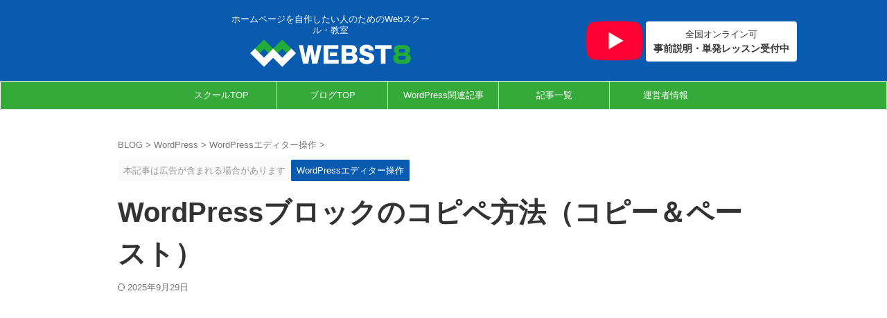

--- FILE ---
content_type: text/html; charset=UTF-8
request_url: https://webst8.com/blog/wordpress-copy-and-paste/
body_size: 37686
content:

<!DOCTYPE html>
<html lang="ja" class="s-navi-search-overlay  toc-style-default">
	<!--<![endif]-->
	<head prefix="og: http://ogp.me/ns# fb: http://ogp.me/ns/fb# article: http://ogp.me/ns/article#">
		
	<!-- Global site tag (gtag.js) - Google Analytics -->
	<script async src="https://www.googletagmanager.com/gtag/js?id=G-VJ477QG6LN"></script>
	<script>
	  window.dataLayer = window.dataLayer || [];
	  function gtag(){dataLayer.push(arguments);}
	  gtag('js', new Date());

	  gtag('config', 'G-VJ477QG6LN');
	</script>
			<meta charset="UTF-8" >
		<meta name="viewport" content="width=device-width,initial-scale=1.0,user-scalable=no,viewport-fit=cover">
		<meta name="format-detection" content="telephone=no" >
		<meta name="referrer" content="no-referrer-when-downgrade"/>

		
		<link rel="alternate" type="application/rss+xml" title="Web・ITの活用術 WEBST8のブログ RSS Feed" href="https://webst8.com/blog/feed/" />
		<link rel="pingback" href="https://webst8.com/blog/xmlrpc.php" >
		<!--[if lt IE 9]>
		<script src="https://webst8.com/blog/wp-content/themes/affinger/js/html5shiv.js"></script>
		<![endif]-->
				<meta name='robots' content='max-image-preview:large' />
<title>WordPressブロックのコピペ方法（コピー＆ペースト） - Web・ITの活用術 WEBST8のブログ</title>
<link rel='dns-prefetch' href='//challenges.cloudflare.com' />
<style id='wp-img-auto-sizes-contain-inline-css' type='text/css'>
img:is([sizes=auto i],[sizes^="auto," i]){contain-intrinsic-size:3000px 1500px}
/*# sourceURL=wp-img-auto-sizes-contain-inline-css */
</style>
<link rel='stylesheet' id='urvanov_syntax_highlighter-css' href='https://webst8.com/blog/wp-content/plugins/urvanov-syntax-highlighter/css/min/urvanov_syntax_highlighter.min.css?ver=2.9.0' type='text/css' media='all' />
<link rel='stylesheet' id='sbi_styles-css' href='https://webst8.com/blog/wp-content/plugins/instagram-feed/css/sbi-styles.min.css?ver=6.10.0' type='text/css' media='all' />
<style id='wp-emoji-styles-inline-css' type='text/css'>

	img.wp-smiley, img.emoji {
		display: inline !important;
		border: none !important;
		box-shadow: none !important;
		height: 1em !important;
		width: 1em !important;
		margin: 0 0.07em !important;
		vertical-align: -0.1em !important;
		background: none !important;
		padding: 0 !important;
	}
/*# sourceURL=wp-emoji-styles-inline-css */
</style>
<style id='wp-block-library-inline-css' type='text/css'>
:root{--wp-block-synced-color:#7a00df;--wp-block-synced-color--rgb:122,0,223;--wp-bound-block-color:var(--wp-block-synced-color);--wp-editor-canvas-background:#ddd;--wp-admin-theme-color:#007cba;--wp-admin-theme-color--rgb:0,124,186;--wp-admin-theme-color-darker-10:#006ba1;--wp-admin-theme-color-darker-10--rgb:0,107,160.5;--wp-admin-theme-color-darker-20:#005a87;--wp-admin-theme-color-darker-20--rgb:0,90,135;--wp-admin-border-width-focus:2px}@media (min-resolution:192dpi){:root{--wp-admin-border-width-focus:1.5px}}.wp-element-button{cursor:pointer}:root .has-very-light-gray-background-color{background-color:#eee}:root .has-very-dark-gray-background-color{background-color:#313131}:root .has-very-light-gray-color{color:#eee}:root .has-very-dark-gray-color{color:#313131}:root .has-vivid-green-cyan-to-vivid-cyan-blue-gradient-background{background:linear-gradient(135deg,#00d084,#0693e3)}:root .has-purple-crush-gradient-background{background:linear-gradient(135deg,#34e2e4,#4721fb 50%,#ab1dfe)}:root .has-hazy-dawn-gradient-background{background:linear-gradient(135deg,#faaca8,#dad0ec)}:root .has-subdued-olive-gradient-background{background:linear-gradient(135deg,#fafae1,#67a671)}:root .has-atomic-cream-gradient-background{background:linear-gradient(135deg,#fdd79a,#004a59)}:root .has-nightshade-gradient-background{background:linear-gradient(135deg,#330968,#31cdcf)}:root .has-midnight-gradient-background{background:linear-gradient(135deg,#020381,#2874fc)}:root{--wp--preset--font-size--normal:16px;--wp--preset--font-size--huge:42px}.has-regular-font-size{font-size:1em}.has-larger-font-size{font-size:2.625em}.has-normal-font-size{font-size:var(--wp--preset--font-size--normal)}.has-huge-font-size{font-size:var(--wp--preset--font-size--huge)}.has-text-align-center{text-align:center}.has-text-align-left{text-align:left}.has-text-align-right{text-align:right}.has-fit-text{white-space:nowrap!important}#end-resizable-editor-section{display:none}.aligncenter{clear:both}.items-justified-left{justify-content:flex-start}.items-justified-center{justify-content:center}.items-justified-right{justify-content:flex-end}.items-justified-space-between{justify-content:space-between}.screen-reader-text{border:0;clip-path:inset(50%);height:1px;margin:-1px;overflow:hidden;padding:0;position:absolute;width:1px;word-wrap:normal!important}.screen-reader-text:focus{background-color:#ddd;clip-path:none;color:#444;display:block;font-size:1em;height:auto;left:5px;line-height:normal;padding:15px 23px 14px;text-decoration:none;top:5px;width:auto;z-index:100000}html :where(.has-border-color){border-style:solid}html :where([style*=border-top-color]){border-top-style:solid}html :where([style*=border-right-color]){border-right-style:solid}html :where([style*=border-bottom-color]){border-bottom-style:solid}html :where([style*=border-left-color]){border-left-style:solid}html :where([style*=border-width]){border-style:solid}html :where([style*=border-top-width]){border-top-style:solid}html :where([style*=border-right-width]){border-right-style:solid}html :where([style*=border-bottom-width]){border-bottom-style:solid}html :where([style*=border-left-width]){border-left-style:solid}html :where(img[class*=wp-image-]){height:auto;max-width:100%}:where(figure){margin:0 0 1em}html :where(.is-position-sticky){--wp-admin--admin-bar--position-offset:var(--wp-admin--admin-bar--height,0px)}@media screen and (max-width:600px){html :where(.is-position-sticky){--wp-admin--admin-bar--position-offset:0px}}

/*# sourceURL=wp-block-library-inline-css */
</style><style id='wp-block-heading-inline-css' type='text/css'>
h1:where(.wp-block-heading).has-background,h2:where(.wp-block-heading).has-background,h3:where(.wp-block-heading).has-background,h4:where(.wp-block-heading).has-background,h5:where(.wp-block-heading).has-background,h6:where(.wp-block-heading).has-background{padding:1.25em 2.375em}h1.has-text-align-left[style*=writing-mode]:where([style*=vertical-lr]),h1.has-text-align-right[style*=writing-mode]:where([style*=vertical-rl]),h2.has-text-align-left[style*=writing-mode]:where([style*=vertical-lr]),h2.has-text-align-right[style*=writing-mode]:where([style*=vertical-rl]),h3.has-text-align-left[style*=writing-mode]:where([style*=vertical-lr]),h3.has-text-align-right[style*=writing-mode]:where([style*=vertical-rl]),h4.has-text-align-left[style*=writing-mode]:where([style*=vertical-lr]),h4.has-text-align-right[style*=writing-mode]:where([style*=vertical-rl]),h5.has-text-align-left[style*=writing-mode]:where([style*=vertical-lr]),h5.has-text-align-right[style*=writing-mode]:where([style*=vertical-rl]),h6.has-text-align-left[style*=writing-mode]:where([style*=vertical-lr]),h6.has-text-align-right[style*=writing-mode]:where([style*=vertical-rl]){rotate:180deg}
/*# sourceURL=https://webst8.com/blog/wp-includes/blocks/heading/style.min.css */
</style>
<style id='wp-block-paragraph-inline-css' type='text/css'>
.is-small-text{font-size:.875em}.is-regular-text{font-size:1em}.is-large-text{font-size:2.25em}.is-larger-text{font-size:3em}.has-drop-cap:not(:focus):first-letter{float:left;font-size:8.4em;font-style:normal;font-weight:100;line-height:.68;margin:.05em .1em 0 0;text-transform:uppercase}body.rtl .has-drop-cap:not(:focus):first-letter{float:none;margin-left:.1em}p.has-drop-cap.has-background{overflow:hidden}:root :where(p.has-background){padding:1.25em 2.375em}:where(p.has-text-color:not(.has-link-color)) a{color:inherit}p.has-text-align-left[style*="writing-mode:vertical-lr"],p.has-text-align-right[style*="writing-mode:vertical-rl"]{rotate:180deg}
/*# sourceURL=https://webst8.com/blog/wp-includes/blocks/paragraph/style.min.css */
</style>
<style id='global-styles-inline-css' type='text/css'>
:root{--wp--preset--aspect-ratio--square: 1;--wp--preset--aspect-ratio--4-3: 4/3;--wp--preset--aspect-ratio--3-4: 3/4;--wp--preset--aspect-ratio--3-2: 3/2;--wp--preset--aspect-ratio--2-3: 2/3;--wp--preset--aspect-ratio--16-9: 16/9;--wp--preset--aspect-ratio--9-16: 9/16;--wp--preset--color--black: #000000;--wp--preset--color--cyan-bluish-gray: #abb8c3;--wp--preset--color--white: #ffffff;--wp--preset--color--pale-pink: #f78da7;--wp--preset--color--vivid-red: #cf2e2e;--wp--preset--color--luminous-vivid-orange: #ff6900;--wp--preset--color--luminous-vivid-amber: #fcb900;--wp--preset--color--light-green-cyan: #eefaff;--wp--preset--color--vivid-green-cyan: #00d084;--wp--preset--color--pale-cyan-blue: #8ed1fc;--wp--preset--color--vivid-cyan-blue: #0693e3;--wp--preset--color--vivid-purple: #9b51e0;--wp--preset--color--soft-red: #e92f3d;--wp--preset--color--light-grayish-red: #fdf0f2;--wp--preset--color--vivid-yellow: #ffc107;--wp--preset--color--very-pale-yellow: #fffde7;--wp--preset--color--very-light-gray: #fafafa;--wp--preset--color--very-dark-gray: #313131;--wp--preset--color--original-color-a: #00B900;--wp--preset--color--original-color-b: #f4fff4;--wp--preset--color--original-color-c: #F3E5F5;--wp--preset--color--original-color-d: #9E9D24;--wp--preset--gradient--vivid-cyan-blue-to-vivid-purple: linear-gradient(135deg,rgb(6,147,227) 0%,rgb(155,81,224) 100%);--wp--preset--gradient--light-green-cyan-to-vivid-green-cyan: linear-gradient(135deg,rgb(122,220,180) 0%,rgb(0,208,130) 100%);--wp--preset--gradient--luminous-vivid-amber-to-luminous-vivid-orange: linear-gradient(135deg,rgb(252,185,0) 0%,rgb(255,105,0) 100%);--wp--preset--gradient--luminous-vivid-orange-to-vivid-red: linear-gradient(135deg,rgb(255,105,0) 0%,rgb(207,46,46) 100%);--wp--preset--gradient--very-light-gray-to-cyan-bluish-gray: linear-gradient(135deg,rgb(238,238,238) 0%,rgb(169,184,195) 100%);--wp--preset--gradient--cool-to-warm-spectrum: linear-gradient(135deg,rgb(74,234,220) 0%,rgb(151,120,209) 20%,rgb(207,42,186) 40%,rgb(238,44,130) 60%,rgb(251,105,98) 80%,rgb(254,248,76) 100%);--wp--preset--gradient--blush-light-purple: linear-gradient(135deg,rgb(255,206,236) 0%,rgb(152,150,240) 100%);--wp--preset--gradient--blush-bordeaux: linear-gradient(135deg,rgb(254,205,165) 0%,rgb(254,45,45) 50%,rgb(107,0,62) 100%);--wp--preset--gradient--luminous-dusk: linear-gradient(135deg,rgb(255,203,112) 0%,rgb(199,81,192) 50%,rgb(65,88,208) 100%);--wp--preset--gradient--pale-ocean: linear-gradient(135deg,rgb(255,245,203) 0%,rgb(182,227,212) 50%,rgb(51,167,181) 100%);--wp--preset--gradient--electric-grass: linear-gradient(135deg,rgb(202,248,128) 0%,rgb(113,206,126) 100%);--wp--preset--gradient--midnight: linear-gradient(135deg,rgb(2,3,129) 0%,rgb(40,116,252) 100%);--wp--preset--font-size--small: .8em;--wp--preset--font-size--medium: 20px;--wp--preset--font-size--large: 1.5em;--wp--preset--font-size--x-large: 42px;--wp--preset--font-size--st-regular: 1em;--wp--preset--font-size--huge: 3em;--wp--preset--spacing--20: 0.44rem;--wp--preset--spacing--30: 0.67rem;--wp--preset--spacing--40: 1rem;--wp--preset--spacing--50: 1.5rem;--wp--preset--spacing--60: 2.25rem;--wp--preset--spacing--70: 3.38rem;--wp--preset--spacing--80: 5.06rem;--wp--preset--spacing--af-spacing-ss: 5px;--wp--preset--spacing--af-spacing-s: 10px;--wp--preset--spacing--af-spacing-m: 20px;--wp--preset--spacing--af-spacing-l: 40px;--wp--preset--spacing--af-spacing-ll: 60px;--wp--preset--spacing--af-spacing-xl: 80px;--wp--preset--spacing--af-spacing-xxl: 100px;--wp--preset--shadow--natural: 6px 6px 9px rgba(0, 0, 0, 0.2);--wp--preset--shadow--deep: 12px 12px 50px rgba(0, 0, 0, 0.4);--wp--preset--shadow--sharp: 6px 6px 0px rgba(0, 0, 0, 0.2);--wp--preset--shadow--outlined: 6px 6px 0px -3px rgb(255, 255, 255), 6px 6px rgb(0, 0, 0);--wp--preset--shadow--crisp: 6px 6px 0px rgb(0, 0, 0);}:where(.is-layout-flex){gap: 0.5em;}:where(.is-layout-grid){gap: 0.5em;}body .is-layout-flex{display: flex;}.is-layout-flex{flex-wrap: wrap;align-items: center;}.is-layout-flex > :is(*, div){margin: 0;}body .is-layout-grid{display: grid;}.is-layout-grid > :is(*, div){margin: 0;}:where(.wp-block-columns.is-layout-flex){gap: 2em;}:where(.wp-block-columns.is-layout-grid){gap: 2em;}:where(.wp-block-post-template.is-layout-flex){gap: 1.25em;}:where(.wp-block-post-template.is-layout-grid){gap: 1.25em;}.has-black-color{color: var(--wp--preset--color--black) !important;}.has-cyan-bluish-gray-color{color: var(--wp--preset--color--cyan-bluish-gray) !important;}.has-white-color{color: var(--wp--preset--color--white) !important;}.has-pale-pink-color{color: var(--wp--preset--color--pale-pink) !important;}.has-vivid-red-color{color: var(--wp--preset--color--vivid-red) !important;}.has-luminous-vivid-orange-color{color: var(--wp--preset--color--luminous-vivid-orange) !important;}.has-luminous-vivid-amber-color{color: var(--wp--preset--color--luminous-vivid-amber) !important;}.has-light-green-cyan-color{color: var(--wp--preset--color--light-green-cyan) !important;}.has-vivid-green-cyan-color{color: var(--wp--preset--color--vivid-green-cyan) !important;}.has-pale-cyan-blue-color{color: var(--wp--preset--color--pale-cyan-blue) !important;}.has-vivid-cyan-blue-color{color: var(--wp--preset--color--vivid-cyan-blue) !important;}.has-vivid-purple-color{color: var(--wp--preset--color--vivid-purple) !important;}.has-black-background-color{background-color: var(--wp--preset--color--black) !important;}.has-cyan-bluish-gray-background-color{background-color: var(--wp--preset--color--cyan-bluish-gray) !important;}.has-white-background-color{background-color: var(--wp--preset--color--white) !important;}.has-pale-pink-background-color{background-color: var(--wp--preset--color--pale-pink) !important;}.has-vivid-red-background-color{background-color: var(--wp--preset--color--vivid-red) !important;}.has-luminous-vivid-orange-background-color{background-color: var(--wp--preset--color--luminous-vivid-orange) !important;}.has-luminous-vivid-amber-background-color{background-color: var(--wp--preset--color--luminous-vivid-amber) !important;}.has-light-green-cyan-background-color{background-color: var(--wp--preset--color--light-green-cyan) !important;}.has-vivid-green-cyan-background-color{background-color: var(--wp--preset--color--vivid-green-cyan) !important;}.has-pale-cyan-blue-background-color{background-color: var(--wp--preset--color--pale-cyan-blue) !important;}.has-vivid-cyan-blue-background-color{background-color: var(--wp--preset--color--vivid-cyan-blue) !important;}.has-vivid-purple-background-color{background-color: var(--wp--preset--color--vivid-purple) !important;}.has-black-border-color{border-color: var(--wp--preset--color--black) !important;}.has-cyan-bluish-gray-border-color{border-color: var(--wp--preset--color--cyan-bluish-gray) !important;}.has-white-border-color{border-color: var(--wp--preset--color--white) !important;}.has-pale-pink-border-color{border-color: var(--wp--preset--color--pale-pink) !important;}.has-vivid-red-border-color{border-color: var(--wp--preset--color--vivid-red) !important;}.has-luminous-vivid-orange-border-color{border-color: var(--wp--preset--color--luminous-vivid-orange) !important;}.has-luminous-vivid-amber-border-color{border-color: var(--wp--preset--color--luminous-vivid-amber) !important;}.has-light-green-cyan-border-color{border-color: var(--wp--preset--color--light-green-cyan) !important;}.has-vivid-green-cyan-border-color{border-color: var(--wp--preset--color--vivid-green-cyan) !important;}.has-pale-cyan-blue-border-color{border-color: var(--wp--preset--color--pale-cyan-blue) !important;}.has-vivid-cyan-blue-border-color{border-color: var(--wp--preset--color--vivid-cyan-blue) !important;}.has-vivid-purple-border-color{border-color: var(--wp--preset--color--vivid-purple) !important;}.has-vivid-cyan-blue-to-vivid-purple-gradient-background{background: var(--wp--preset--gradient--vivid-cyan-blue-to-vivid-purple) !important;}.has-light-green-cyan-to-vivid-green-cyan-gradient-background{background: var(--wp--preset--gradient--light-green-cyan-to-vivid-green-cyan) !important;}.has-luminous-vivid-amber-to-luminous-vivid-orange-gradient-background{background: var(--wp--preset--gradient--luminous-vivid-amber-to-luminous-vivid-orange) !important;}.has-luminous-vivid-orange-to-vivid-red-gradient-background{background: var(--wp--preset--gradient--luminous-vivid-orange-to-vivid-red) !important;}.has-very-light-gray-to-cyan-bluish-gray-gradient-background{background: var(--wp--preset--gradient--very-light-gray-to-cyan-bluish-gray) !important;}.has-cool-to-warm-spectrum-gradient-background{background: var(--wp--preset--gradient--cool-to-warm-spectrum) !important;}.has-blush-light-purple-gradient-background{background: var(--wp--preset--gradient--blush-light-purple) !important;}.has-blush-bordeaux-gradient-background{background: var(--wp--preset--gradient--blush-bordeaux) !important;}.has-luminous-dusk-gradient-background{background: var(--wp--preset--gradient--luminous-dusk) !important;}.has-pale-ocean-gradient-background{background: var(--wp--preset--gradient--pale-ocean) !important;}.has-electric-grass-gradient-background{background: var(--wp--preset--gradient--electric-grass) !important;}.has-midnight-gradient-background{background: var(--wp--preset--gradient--midnight) !important;}.has-small-font-size{font-size: var(--wp--preset--font-size--small) !important;}.has-medium-font-size{font-size: var(--wp--preset--font-size--medium) !important;}.has-large-font-size{font-size: var(--wp--preset--font-size--large) !important;}.has-x-large-font-size{font-size: var(--wp--preset--font-size--x-large) !important;}
/*# sourceURL=global-styles-inline-css */
</style>

<style id='classic-theme-styles-inline-css' type='text/css'>
/*! This file is auto-generated */
.wp-block-button__link{color:#fff;background-color:#32373c;border-radius:9999px;box-shadow:none;text-decoration:none;padding:calc(.667em + 2px) calc(1.333em + 2px);font-size:1.125em}.wp-block-file__button{background:#32373c;color:#fff;text-decoration:none}
/*# sourceURL=/wp-includes/css/classic-themes.min.css */
</style>
<link rel='stylesheet' id='flatpickr-css' href='https://webst8.com/blog/wp-content/plugins/vk-filter-search-pro/library/flatpickr/flatpickr.min.css?ver=4.6.9' type='text/css' media='all' />
<link rel='stylesheet' id='contact-form-7-css' href='https://webst8.com/blog/wp-content/plugins/contact-form-7/includes/css/styles.css?ver=6.1.4' type='text/css' media='all' />
<link rel='stylesheet' id='sb-type-std-css' href='https://webst8.com/blog/wp-content/plugins/speech-bubble/css/sb-type-std.css?ver=6.9' type='text/css' media='all' />
<link rel='stylesheet' id='sb-type-fb-css' href='https://webst8.com/blog/wp-content/plugins/speech-bubble/css/sb-type-fb.css?ver=6.9' type='text/css' media='all' />
<link rel='stylesheet' id='sb-type-fb-flat-css' href='https://webst8.com/blog/wp-content/plugins/speech-bubble/css/sb-type-fb-flat.css?ver=6.9' type='text/css' media='all' />
<link rel='stylesheet' id='sb-type-ln-css' href='https://webst8.com/blog/wp-content/plugins/speech-bubble/css/sb-type-ln.css?ver=6.9' type='text/css' media='all' />
<link rel='stylesheet' id='sb-type-ln-flat-css' href='https://webst8.com/blog/wp-content/plugins/speech-bubble/css/sb-type-ln-flat.css?ver=6.9' type='text/css' media='all' />
<link rel='stylesheet' id='sb-type-pink-css' href='https://webst8.com/blog/wp-content/plugins/speech-bubble/css/sb-type-pink.css?ver=6.9' type='text/css' media='all' />
<link rel='stylesheet' id='sb-type-rtail-css' href='https://webst8.com/blog/wp-content/plugins/speech-bubble/css/sb-type-rtail.css?ver=6.9' type='text/css' media='all' />
<link rel='stylesheet' id='sb-type-drop-css' href='https://webst8.com/blog/wp-content/plugins/speech-bubble/css/sb-type-drop.css?ver=6.9' type='text/css' media='all' />
<link rel='stylesheet' id='sb-type-think-css' href='https://webst8.com/blog/wp-content/plugins/speech-bubble/css/sb-type-think.css?ver=6.9' type='text/css' media='all' />
<link rel='stylesheet' id='sb-no-br-css' href='https://webst8.com/blog/wp-content/plugins/speech-bubble/css/sb-no-br.css?ver=6.9' type='text/css' media='all' />
<link rel='stylesheet' id='vk-filter-search-style-css' href='https://webst8.com/blog/wp-content/plugins/vk-filter-search-pro/inc/filter-search/package/build/style.css?ver=2.18.3.0' type='text/css' media='all' />
<link rel='stylesheet' id='vk-filter-search-pro-style-css' href='https://webst8.com/blog/wp-content/plugins/vk-filter-search-pro/inc/filter-search-pro/package/build/style.css?ver=2.18.3.0' type='text/css' media='all' />
<link rel='stylesheet' id='webst-parts-style-css' href='https://webst8.com/blog/wp-content/plugins/webst8-parts-assets/css/style.css?ver=1.0.0' type='text/css' media='all' />
<link rel='stylesheet' id='normalize-css' href='https://webst8.com/blog/wp-content/themes/affinger/css/normalize.css?ver=1.5.9' type='text/css' media='all' />
<link rel='stylesheet' id='st_svg-css' href='https://webst8.com/blog/wp-content/themes/affinger/st_svg/style.css?ver=20210719' type='text/css' media='all' />
<link rel='stylesheet' id='slick-css' href='https://webst8.com/blog/wp-content/themes/affinger/vendor/slick/slick.css?ver=1.8.0' type='text/css' media='all' />
<link rel='stylesheet' id='slick-theme-css' href='https://webst8.com/blog/wp-content/themes/affinger/vendor/slick/slick-theme.css?ver=1.8.0' type='text/css' media='all' />
<link rel='stylesheet' id='fonts-googleapis-roboto400-css' href='//fonts.googleapis.com/css2?family=Roboto%3Awght%40400&#038;ver=6.9' type='text/css' media='all' />
<link rel='stylesheet' id='style-css' href='https://webst8.com/blog/wp-content/themes/affinger/style.css?ver=20210719' type='text/css' media='all' />
<link rel='stylesheet' id='child-style-css' href='https://webst8.com/blog/wp-content/themes/affinger-child/style.css?ver=20210719' type='text/css' media='all' />
<link rel='stylesheet' id='single-css' href='https://webst8.com/blog/wp-content/themes/affinger/st-rankcss.php' type='text/css' media='all' />
<link rel='stylesheet' id='af-custom-fields-frontend-css' href='https://webst8.com/blog/wp-content/themes/affinger/af-custom-fields/css/frontend.css?ver=1.0.0' type='text/css' media='all' />
<link rel='stylesheet' id='st-lazy-load-index-css' href='https://webst8.com/blog/wp-content/plugins/st-lazy-load/assets/bundles/index.css?ver=bf12aefe8603acbe888c' type='text/css' media='all' />
<link rel='stylesheet' id='st-themecss-css' href='https://webst8.com/blog/wp-content/themes/affinger/st-themecss-loader.php?ver=6.9' type='text/css' media='all' />
<script type="text/javascript" src="https://webst8.com/blog/wp-includes/js/jquery/jquery.min.js?ver=3.7.1" id="jquery-core-js"></script>
<script type="text/javascript" src="https://webst8.com/blog/wp-includes/js/jquery/jquery-migrate.min.js?ver=3.4.1" id="jquery-migrate-js"></script>
<script type="text/javascript" id="urvanov_syntax_highlighter_js-js-extra">
/* <![CDATA[ */
var UrvanovSyntaxHighlighterSyntaxSettings = {"version":"2.9.0","is_admin":"0","ajaxurl":"https://webst8.com/blog/wp-admin/admin-ajax.php","prefix":"urvanov-syntax-highlighter-","setting":"urvanov-syntax-highlighter-setting","selected":"urvanov-syntax-highlighter-setting-selected","changed":"urvanov-syntax-highlighter-setting-changed","special":"urvanov-syntax-highlighter-setting-special","orig_value":"data-orig-value","debug":""};
var UrvanovSyntaxHighlighterSyntaxStrings = {"copy":"Copied to the clipboard","minimize":"Click To Expand Code"};
//# sourceURL=urvanov_syntax_highlighter_js-js-extra
/* ]]> */
</script>
<script type="text/javascript" src="https://webst8.com/blog/wp-content/plugins/urvanov-syntax-highlighter/js/min/urvanov_syntax_highlighter.min.js?ver=2.9.0" id="urvanov_syntax_highlighter_js-js"></script>
<script type="text/javascript" src="https://webst8.com/blog/wp-content/themes/affinger/js/smoothscroll.js?ver=6.9" id="smoothscroll-js"></script>
<script type="text/javascript" id="st-toc-js-extra">
/* <![CDATA[ */
var ST_TOC = [];
ST_TOC = {};
ST_TOC.VARS = {"uri":"https:\/\/webst8.com\/blog\/wp-admin\/admin-ajax.php","nonce":"936b70ba6e","plugin_meta":{"prefix":"st_toc","slug":"st-toc"},"post_id":53775,"trackable":true,"settings":{"position":1,"show_in_sidebar":true,"threshold":2,"show_title":true,"title":"\u76ee\u6b21","expandable":true,"labels":{"show":"\u8868\u793a","hide":"\u975e\u8868\u793a"},"hide_by_default":false,"show_back_button":true,"enable_overlay_toc":true,"hierarchical":true,"enable_smooth_scroll":true,"font_size":"","list_style":"default","early_loading":true,"target_levels":[2,3],"content_selector":".mainbox .entry-content","accepted_selectors":{"1":[".toc-h1"],"2":[".toc-h2"],"3":[".toc-h3"],"4":[".toc-h4"],"5":[".toc-h5"],"6":[".toc-h6"]},"rejected_selectors":{"1":[".st-cardbox h5",".kanren h5.kanren-t",".kanren h3",".post-card-title",".pop-box h5"],"2":[".st-cardbox h5",".kanren h5.kanren-t",".kanren h3",".post-card-title",".pop-box h5"],"3":[".st-cardbox h5",".kanren h5.kanren-t",".kanren h3",".post-card-title",".pop-box h5"],"4":[".st-cardbox h5",".kanren h5.kanren-t",".kanren h3",".post-card-title",".pop-box h5"],"5":[".st-cardbox h5",".kanren h5.kanren-t",".kanren h3",".post-card-title",".pop-box h5"],"6":[".st-cardbox h5",".kanren h5.kanren-t",".kanren h3",".post-card-title",".pop-box h5"]}},"marker":" ST_TOC ","ignored_selector_before_heading":".st-h-ad","ignored_selector_after_heading":"","wrapper":"","container_id":"st_toc_container","classes":{"container":"st_toc_container","close":"st_toc_contracted","hierarchical":"st_toc_hierarchical","flat":"only-toc","title":"st_toc_title","toggle":"st_toc_toggle","list":"st_toc_list","back":"st_toc_back"},"fixed_element_selector":""};
//# sourceURL=st-toc-js-extra
/* ]]> */
</script>
<script type="text/javascript" src="https://webst8.com/blog/wp-content/plugins/st-toc/assets/bundles/index.js?ver=0b940917fb14205811a0" id="st-toc-js"></script>
<link rel="https://api.w.org/" href="https://webst8.com/blog/wp-json/" /><link rel="alternate" title="JSON" type="application/json" href="https://webst8.com/blog/wp-json/wp/v2/posts/53775" /><link rel='shortlink' href='https://webst8.com/blog/?p=53775' />
		<script type="text/javascript">
				(function(c,l,a,r,i,t,y){
					c[a]=c[a]||function(){(c[a].q=c[a].q||[]).push(arguments)};t=l.createElement(r);t.async=1;
					t.src="https://www.clarity.ms/tag/"+i+"?ref=wordpress";y=l.getElementsByTagName(r)[0];y.parentNode.insertBefore(t,y);
				})(window, document, "clarity", "script", "7kzhhkqd3j");
		</script>
		
  <script type="application/ld+json">
   {
      "@context": "https://schema.org",
      "@type": "Article",
      "mainEntityOfPage":{
            "@type":"WebPage",
            "@id":"https://webst8.com/blog/wordpress-copy-and-paste/"
      },
      "headline":"WordPressブロックのコピペ方法（コピー＆ペースト）",
      "image": {
            "@type": "ImageObject",
            "url": "https://webst8.com/blog/wp-content/uploads/2023/11/wordpress-block-copypaste-aicatch.png",
            "height": "742",
            "width": "1200"
      },
      "datePublished": "2023-11-01T22:16:48+09:00",
      "dateModified": "2025-09-29T15:05:41+09:00",
      "author": {
            "@type": "Person",
            "name": "松本 慶",
            "alternateName": [            
            "WEBST8"
            ],
            "url": "https://webst8.com/blog/profile/",
            "sameAs": [
            "https://www.youtube.com/@webst8356",
            "https://www.tiktok.com/@webst8",
            "https://x.com/mattsunkei"
            ]
      },
		 "publisher": {
            "@type": "Organization",
            "name": "WEBST8",
            "url": "https://webst8.co.jp/",	
            "logo": {
                  "@type": "ImageObject",
                  "url": "https://webst8.co.jp/authorinfo/logo-square.png"
                  }
            },	
      "description": "https://www.youtube.com/watch?v=fRiJZuGvOnM &nbsp; WordPressでページを作成している際に、画像や見出しなどがまとまったレイアウトごとコピーした ... "
   }
</script>

<meta name="robots" content="index, follow" />
<meta name="thumbnail" content="https://webst8.com/blog/wp-content/uploads/2023/11/wordpress-block-copypaste-aicatch.png">
<script type="text/javascript" src="//mlb.valuecommerce.com/mylinkbox.js" async></script>

<link rel="canonical" href="https://webst8.com/blog/wordpress-copy-and-paste/" />
<link rel="icon" href="https://webst8.com/blog/wp-content/uploads/2018/12/WEBST8_favicon-1-150x150.png" sizes="32x32" />
<link rel="icon" href="https://webst8.com/blog/wp-content/uploads/2018/12/WEBST8_favicon-1-300x300.png" sizes="192x192" />
<link rel="apple-touch-icon" href="https://webst8.com/blog/wp-content/uploads/2018/12/WEBST8_favicon-1-300x300.png" />
<meta name="msapplication-TileImage" content="https://webst8.com/blog/wp-content/uploads/2018/12/WEBST8_favicon-1-300x300.png" />
		<style type="text/css" id="wp-custom-css">
			/* 共通 */
.sp-hidden{		display:block; }

@media(max-width:599px){
.sp-wid-60{ width:60px!important; }
.sp-wid-80{ width:80px!important; }
.sp-wid-100{ width:100px!important; }
.sp-wid-120{ width:120px!important; }
.sp-wid-140{ width:140px!important; }
.sp-hidden{	display:none; }

}
.full-width{
	margin: 0 calc(50% - 50vw);
 padding: 1em calc(50vw - 50%);
}
.bg-accent{
	background-color:#ff6666;
	color:#fff;
	display:inline-block;
	padding:1px 6px;
	margin-right:4px;
	margin-bottom:4px;
}
.bg-black{
	background-color:#666666;
	color:#fff;
	display:inline-block;
	padding:1px 6px;
	margin-right:4px;
	margin-bottom:4px;
}
.hutogr{
	color:#35b7a7;
	font-weight:bold;
}
@media(max-width:599px){
	.sp-full-width{
	margin: 0 calc(50% - 50vw);
 padding: 1em calc(50vw - 50%);
}
}
.font-14 p {
    font-size: 14px !important;
}
blockquote.font-14 p{
	font-size:14px!important;
}
blockquote.font-14-12 p{
	font-size:14px!important;
}
ul.font-14 li, ol.font-14 li {
    font-size: 14px!important;
}
ul.font-12 li, ol.font-12 li {
    font-size: 12px!important;
}
ul.font-14-12 li, ol.font-14-12 li {
    font-size: 14px!important;
}
body .list-frame.font-12>p{
	font-size:12px!important;
}
.white-bg{
	background-color:#fff;
}
table.font-14-table td, table.font-14-table th {
    font-size: 12px!important;
}
	.post table th {
    background-color:#f0f0f0;
}
@media print, screen and (min-width: 960px){
.origin-button p {
    width: 50%;
}	
}
@media(max-width:599px){
blockquote.font-14-12 p{
	font-size:12px!important;
}
	ul.font-14-12 li, ol.font-14-12 li {
    font-size: 12px!important;
}
	.post table th, .post table td {
    padding: 6px;
}

}
.pd-0{
	padding:0px!important;
}
.overflow-scroll{
	overflow:scroll;
}
.no-opacity:hover{
	opacity:1!important;
}



/* テーブル表もっと見る */
.list tr {
    height: auto;
    transition: all 0.4s ease 0s;
}
.list tr.is-hidden, .list tr.is-hidden th,.list tr.is-hidden td{
  visibility: hidden;
  opacity: 0;
  height: 0;
  margin: 0 10px;
  padding: 0;
display:none;
}

.more-tablerow {
  text-align: center;
  margin-top: 20px;
}

.more-tablerow button {
  background-color:#085baf;
  border: none;
  cursor: pointer;
  outline: none;
  color: #fff;
  padding: 0;
  line-height: 40px;
  width: 80%;
  border-radius: 5px;
  box-shadow: 0 1px 4px rgb(0 0 0 / 20%);
  transition: 0.3s ease-in-out;
font-size:20px;
}
.more-tablerow button:hover {
    background: #FFF;
    color: #085baf;
	   border:solid #085baf 1px;
    box-shadow: 0 15px 30px -5px rgb(0 0 0 / 25%);
    transform: translateY(-4px);
}


#toc-widget-3 iframe{
	padding-bottom:20px;
}
.content-wrap {
    padding: 10px;
    box-shadow: 3px 3px 3px rgb(0 0 0 / 20%), -2px -2px 2px rgb(0 0 0 / 10%);
    margin: 5px;
    margin-bottom: 25px;
    font-size: 16px;
    transition: 0.5s ease;
    width: 50%;
			max-height: 480px;
    overflow: scroll;
}
.content-wrap a{
    text-decoration:none;
	font-size:14px;
}


.single-info .gallery img {
    border: none!important;
    padding: 5px;
}
p,div{
	word-break: break-all;
}
.no-decoration{
	text-decoration:none;
}

.margin-bottom-0{
	margin-bottom:0!important;
}
.margin-bottom-10{
	margin-bottom:10!important;
}
.text-red{
	color:#F84132;
}
.text-orange{
	color:#f07f3c;
}
.text-yellow{
		color:#F8B032;
}
.text-green{
	color:#1EBDB2;
}
.text-blue{
	color:#1F96BD;
}

.grmarker {
    background:#C7F7F5;
	   font-weight: bold;
}

/* 目次 */
main .post #st_toc_container:not(.over_toc_content):not(.side_toc_content).st_toc_style_default > ul > li > ul, main .post .st_toc_container.st_toc_style_default > ul > li > ul {
    /* padding-bottom: 20px; */
    padding: 0.6em 0 10px 0.6em;
}
main .post #st_toc_container li li, .st_toc_container li li {
    text-align: left;
    font-weight: normal;
    list-style: decimal outside none;
    text-indent: 0;
    padding: 2px 0 0;
}

#st_toc_container:not(.over_toc_content):not(.side_toc_content).st_toc_style_default li li a, .st_toc_container.st_toc_style_default li li a {
    font-size: 12px;
}
@media(max-width:599px){
	main .post #st_toc_container:not(.over_toc_content):not(.side_toc_content):not(.st_toc_contracted):not(.only-toc), .st_toc_container:not(.over_toc_content):not(.side_toc_content):not(.st_toc_contracted):not(.only-toc), #toc_container:not(.contracted){
	    padding: 1em 1em 1em 0.8em;
}
	#st_toc_container:not(.over_toc_content):not(.side_toc_content).st_toc_style_default li a, .st_toc_container.st_toc_style_default li a {
		    font-size: 12px;
	}
	#st_toc_container:not(.over_toc_content):not(.side_toc_content).st_toc_style_default li li a, .st_toc_container.st_toc_style_default li li a {
    font-size: 11px;
}
}

div#toc-widget-2 {
    height: 92vh;
    overflow: scroll;
    padding: 1rem;
	box-shadow:0px 0px 2px rgba(0,0,0,.5);
}

#side #toc-widget-2 .st-widgets-title:not([class^="is-style-st-heading-custom-"]):not([class*=" is-style-st-heading-custom-"]):not(.st-css-no) {
    border-bottom: none;
    color: #fff;
    background-color: rgb(8, 91, 175);
}
#side #toc-widget-2 .menu_underh2::after, #side .st-widgets-title:not([class^="is-style-st-heading-custom-"]):not([class*=" is-style-st-heading-custom-"]):not(.st-css-no)::after {
    background-color: transparent;
}

.sidenav #st_toc_container, .sidenav #toc_container {
    border: 2px solid #085baf;
}

ul.toc_widget_list.no_bullets li > ul {
padding-left:0.8rem;
	margin-bottom:0.6rem;
}
ul.toc_widget_list.no_bullets li >ul a {
    font-size: 12px!important;
}
ul.toc_widget_list.no_bullets li {
}
ul.toc_widget_list.no_bullets li span{
    color:#333;
}
ul.toc_widget_list.no_bullets a {
    font-size: 14px!important;
    text-decoration: none;
	color:#333!important;
}

.mark{
	background: linear-gradient(transparent 0%, #ffff66 0%);
}

.text-center{
	text-align:center;
}
table.white{
	background:white;
}
/* 打ち消し用 */
.list-frame{
	display:block;
	border:solid 3px #35b7a7;
	padding:0.8rem;
	margin-left:5px;
}
.list-frame-p{
	display:inline-block;
	background:#35b7a7;
	color:white;
	padding:0.3rem 0.8rem;
	margin-bottom:5px!important;
}
.list-frame-p.primary{
	background:#085baf;
}
.list-frame p{margin-bottom:10px;}

.list-frame.accent{border:solid 3px #ff6666;}
.accent .list-frame-p{background:#ff6666;}
.list-frame.primary{border:solid 3px #085baf;}
.primary .list-frame-p{	background:#085baf;}
.list-frame.sub-primary{border:solid 3px #36a93b;}
.sub-primary .list-frame-p{background:#36a93b;}
.box-frame{
    border-color: #13a5a8!important;
    margin-bottom: 40px;
    width: 100%;
    margin-left: auto;
    margin-right: auto;
    position: relative;
    border: 1px solid #aaa;
    border-radius: 4px;
	padding:15px 10px;
}
.box-title{
  background-color: #13a5a8!important;
  /* position: absolute; */
  display: block;
  left: 0;
  top: 0;
  color: #fff;
	width: calc(100% + 20px);
	margin-left:-10px;
	margin-top:-15px;
  padding: 12px 0;
  text-align: center;
  background: #aaa;
  letter-spacing: 0px !important;
  margin-bottom:10px;
}

.box-frame.accent{ border-color: #ff6666!important; }
.accent .box-title{ background-color: #ff6666!important;}

.box-frame.primary{ border-color: #085baf!important; }
.primary .box-title{ background-color: #085baf!important;}

.box-frame.sub-primary{ border-color: #36a93b!important; }
.sub-primary .box-title{ background-color: #36a93b!important;}

table{
	word-break:break-all;
}


/*  Speech Bubbleのカスタマイズ */
 .sb-subtype-a > .sb-speaker, .sb-subtype-c > .sb-speaker {
    margin-right: -100px!important;
    width: 100px!important;
}
 .sb-subtype-b > .sb-speaker,  .sb-subtype-d > .sb-speaker {
    margin-left: -100px!important;
    width: 100px!important;
}
 .sb-subtype-a > .sb-speaker > .sb-icon,  .sb-subtype-b > .sb-speaker > .sb-icon,  .sb-subtype-c > .sb-speaker > .sb-icon,  .sb-subtype-d > .sb-speaker > .sb-icon {
    height: 90px!important;
}
 .sb-subtype-a > .sb-speaker > .sb-icon > img.sb-icon, .sb-subtype-b > .sb-speaker > .sb-icon > img.sb-icon, .sb-subtype-c > .sb-speaker > .sb-icon > img.sb-icon, .sb-subtype-d > .sb-speaker > .sb-icon > img.sb-icon {
    height: 90px!important;
    width: 90px!important;
    border-radius: 50%!important;
}
.sb-subtype-a > .sb-content {
    margin-left: 110px!important;
}
 .sb-subtype-b > .sb-content {
    margin-right: 110px!important;
}

.sb-type-rtail ,sb-type-drop, .sb-type-std ,.sb-type-fb ,.sb-type-fb-flat ,.sb-type-ln ,.sb-type-ln-flat ,.sb-type-pink ,.sb-type-think{
    padding: 5px;
}



/*media Queries スマートフォンとタブレットサイズ（959px以下）で適応したいCSS - スマホ・タブレット
---------------------------------------------------------------------------------------------------*/
@media only screen and (max-width: 959px) {


	/*-- ここまで --*/
}
	
/*media Queries タブレットサイズ（600px～959px）のみで適応したいCSS -タブレットのみ
---------------------------------------------------------------------------------------------------*/
@media only screen and (min-width: 600px) and (max-width: 959px) {


	/*-- ここまで --*/
}	
	
/*media Queries タブレット（600px）以上で適応したいCSS -タブレット・PC
---------------------------------------------------------------------------------------------------*/
@media only screen and (min-width: 600px) {
  .box-frame{
      width: 100%;
  }
.newentrybox .kanren dt {
    float: none;
    width: 300px;
}
	.newentrybox .kanren dt img {
    width: 100%;
}
	.newentrybox .kanren dd, .kanren.st-cardbox dd {
    padding-left: 0px!important;
}
	.newentrybox .kanren:not(.st-cardbox) .clearfix dd p {
    padding-top: 10px;
}

.kanren dt {
    width: 300px!important; 
}
.kanren dt img {
    width: 300px!important; ;
}
	.kanren dd, .kanren.st-cardbox dd {
    padding-left: 325px!important; ;
}
	/*-- ここまで --*/
}

/*media Queries PCサイズ（960px）以上で適応したいCSS - PCのみ
---------------------------------------------------------------------------------------------------*/
@media print, screen and (min-width: 960px) {


	/*-- ここまで --*/
}

/*media Queries スマホサイズ（599px）以下で適応したいCSS - スマホのみ
---------------------------------------------------------------------------------------------------*/
@media print, screen and (max-width: 599px) {
.post table ul li {
    padding-bottom: 5px;
    font-size: 13px;
}
	.post table ul {
    padding-left: 12px!important;
    padding-right: 0px!important;
    padding-bottom: 10px!important;
}
		  .box-frame{
      width: 95%;
  }
	/*-- ここまで --*/
}

	.font-14-12 , .post table.font-14 th,.post table.font-14 td, .post table.font-14 td ul li, .post table.font-14 td p{
	font-size:14px!important;
}

.post table.font-12 th,.post table.font-12 td, .post table.font-12 td ul li{
	font-size:12px;
}
.post table.font-10 th,.post table.font-10 td, .post table.font-10 td ul li{
	font-size:10px;
	padding:3px;
}
.post table.font-14-12 th,.post table.font-14-12 td, .post table.font-14-12 td ul li{
	font-size:14px;
}
@media (max-width:500px){
	.font-14-12 , .post table.font-14-12 th,.post table.font-14-12 td, .post table.font-14-12 td ul li{
	font-size:12px!important;
}
}
/* table内のulのpadding */
.post ul:not(.toc_list):not(.st_toc_list):not(.children):not(.slick-dots):not(.st-pvm-nav-list) {
	    padding-top: 5px;
		    padding-bottom: 5px;
    padding-right: 5px;
    padding-left: 20px;
}


.check-maru li{
	list-style-type:none;
	position:relative;
	left:0px;
}
.check-maru li::before{
	content:'○';
	position:absolute;
	left:-24px;
}
.check-batsu li{
	list-style-type:none;
	position:relative;
	left:0px;
}
.check-batsu li::before{
	content:'×';
	position:absolute;
	left:-24px;
}
.post .maruno ol li:before, .post .maruck ul li:before {
/*     margin-left: -2.4em; */
}
.border-box1{
    border: double 6px #085baf;
    display: block;
    padding: .8rem;
	  padding-top:1.5rem;
    margin-left: 5px;
}
.border-box1.conoha-color{
    border: double 6px #00b8d6;
}
.border-box1.rakko-color {
    border: double 6px #2785cd;
}

.origin-button p a {
    display: block;
    width: 100%;
    box-sizing: border-box;
    text-align: center;
    padding: 10px;
    background: -webkit-linear-gradient(to bottom, #085baf 0%,#085baf 100%);
    background: linear-gradient(to bottom, #085baf 0%,#085baf 100%);
    color: #ffffff;
    text-decoration: none;
    margin-right: auto;
    margin-left: auto;
    border-radius: 0px;
    font-weight: bold;
    box-sizing: border-box;
}

.conoha-color .origin-button p a {
    background: -webkit-linear-gradient(to bottom, #00b8d6 0%,#00b8d6 100%);
    background: linear-gradient(to bottom, #00b8d6 0%,#00b8d6 100%);

}

.origin-button p a:hover {
    opacity:0.8;
}
.origin-button p {
    width: 90%;
    text-align: center;
    margin-right: auto;
    margin-left: auto;
    border-radius: 0px;
    font-weight: bold;
    box-shadow: 1px 2px 3px rgba(0,0,0,.3);
    position: relative;
}

.grecaptcha-badge {
    visibility: hidden;
}

dl dt{
	font-weight:bold;
}
dl dd{
	margin-bottom:10px;
}

.osusume-lists {
	padding-left: 20px!important;
}
.osusume-lists li{
	padding:5px 0!important;
	list-style:disc!important;
}
.osusume-lists a{
	color:#333;
	text-decoration:none;
}
.flex-pc {
    display:flex;
}	
.card-wrap{
	padding:10px;
	box-shadow:3px 3px 3px  rgba(0,0,0,.2),-2px -2px 2px rgba(0,0,0,.1);
	margin:5px;
	margin-bottom:25px;
	font-size:16px;
	transition:0.5s ease;
	width:50%;
}
.card-wrap a{
	color:#333;
	text-decoration:none;
}
.card-wrap:hover {
	opacity:0.7;
}
.card .rankstlink-r2 p a {
    padding: 0px;
}
@media(max-width:599px){
	
.flex-pc.wordpress-purpose{
	display:block;
}
	.flex-pc.wordpress-purpose .card-wrap{
	width:100%;
}
}


form#searchform {
    border: 1px solid #aaa;
    border-radius: 2px;
}
.border-box1.lolipop-color {
    border-color: #ff2a00;
}
.lolipop-color .origin-button p a {
    background: linear-gradient(to bottom,#ff2a00 0%,#ff2a00 100%);
}

.border-box1.mixhost-color {
    border-color: #1DB1E9;
}


@media print, screen and (max-width: 500px){
	.card-wrap {
	padding:5px;
	margin-bottom:15px;
}
	.card-wrap p{
			font-size:14px;
	}
}

.font-18{
	font-size:18px;
}
.font-14{
	font-size:14px!important;
}
.font-12{
	font-size:12px!important;
}
@media print, screen and (min-width: 960px){
#header-l {
    margin: auto;
    text-align: center;
}
}

/* 続きを読む */
.grad-wrap{
	position:relative;
	margin-bottom:30px;
}
.grad-btn {
}
.grad-btn::before {
  content: "続きを読む";
	 position:absolute;
	 bottom:-16px;
	left:calc(50% - 50px);
	z-index:9999999;
	font-size:18px;
	font-weight:bold;
}
.grad-item {
  position: relative;
  overflow: hidden;
  height: 480px;
	transition:1s all ease;
	max-height:480px;
}
.grad-item::before {
  display: block;
  position: absolute;
  bottom: 0;
  left: 0;
  width: 100%;
  height: 100px;
  background: -webkit-linear-gradient(top, rgba(255,255,255,0) 0%, rgba(255,255,255,0.9) 50%, rgba(255,255,255,0.9) 50%, #fff 100%);
  background: linear-gradient(top, rgba(255,255,255,0) 0%, rgba(255,255,255,0.9) 50%, rgba(255,255,255,0.9) 50%, #fff 100%);
  content: "";
	z-index:999999;
}
.grad-trigger {
  display: none;
}
.grad-trigger:checked ~ .grad-btn::before {
/*   content: "閉じる"; */
	display:none;
}
.grad-trigger:checked ~ .grad-item {
  height: auto; 
	max-height:4000px;
}
.grad-trigger:checked ~ .grad-item::before {
  display: none; 
}

/* server-comparison-table */
th.fixed01{
position: sticky!important;
	left: 0;
	top:0;
	z-index:99999;
}
th.fixed02{
position: sticky!important;
	left: 100px;
		top:0;
		z-index:99999;
}
th.fixed01:before,th.fixed02:before{
    content: "";
    position: absolute;
    top: -1px;
    left: -1px;
    width: 100%;
    height: 100%;
  }


/* table縦中央揃え */
table.va-middle th,table.va-middle td{
	vertical-align:middle;
} 

.post .scroll-box th{
	min-width:80px;
}

@media only screen and (max-width: 599px){
.post .scroll-box table td, .post .scroll-box table td p{
white-space: inherit;
}
	.post .scroll-box table{
	table-layout:fixed;
}
.post .scroll-box table th,.post .scroll-box table td{
	width:100px;
}
	
	th.server-service.fixed01{
	width:60px!important;
}
th.server-plan.fixed02{
	width:60px!important;
	left: 60px;
}

}
.flex-wrap-pc{
	display:flex;
}
.flex-wrap-pc .left-box, .flex-wrap-pc .right-box{
	width:50%;
	padding:1rem;
}
@media (max-width: 599px){
.flex-wrap-pc{
	display:block;
}
	.flex-wrap-pc .left-box, .flex-wrap-pc .right-box{
	width:100%;
}
	
}

/* mapクリック用 */
     .process-map-wrap{
            position: relative;
            width: 100%;
            height: 100%;
        }
        a.server-contract-map{
position: absolute;
    left: 15%;
    top: 16%;
    width: 62%;
    height: 12%;
    display: block;
        }
        .process-map-wrap img{
            width: 100%;
        }		

/* オリジナルボタン */
.origin-btn p a{
	    display: block;
    width: 100%;
    box-sizing: border-box;
    text-align: center;
    padding: 10px;
    background: #085baf;
    color: #ffffff;
    text-decoration: none;
    margin-right: auto;
    margin-left: auto;
    border-radius: 4px;
    -webkit-border-radius: 4px;
    -moz-border-radius: 4px;
    font-weight: bold;
    box-sizing: border-box;
    box-shadow: 0 1px 0 #022080;
	padding:2px 6px;
}

.origin-btn.sub-primary p a{
    background: #36a93b;
    box-shadow: 0 1px 0 #16891b;
}
.list-name-btn{
	position:relative;
	margin-bottom:8px;
	display:flex;align-items: center;
	justify-content:space-between;
	min-width:270px;
}

.list-name-btn:after{
	content:'';
 position:absolute;
	width:100%;
	height:1px;
	background:#eee;
	bottom:-5px;
}
.list-name-btn .server-name{
	width:35%;
	text-align:center;
}


/* インタビュー */
.interview-flex{
	display:flex;
	align-items:center;
	margin-bottom:12px;
	width:50%;
}

.interview-img{
	max-width:80px;
	padding:4px;
}
.interview-img img{
	border-radius:50%;
}
.interview-text{
 font-size:14px;
padding:4px;
	width: calc(100% - 80px);
}

@media (max-width: 599px){
	.interview-flex{
		width:100%;
	}
}


/* スマホ時最新の投稿一覧カテゴリーバッジ */
@media only screen and (max-width: 599px){
.post-card-list.is-small-columns-2 .post-card-image .st-catgroup.itiran-category {
    top: -5px;
    left: -5px;
}
	.content-post-slider .post-slide-image::before, .post-card-list .post-card-image::before {
    padding-top: 64%;
}
	}


.single-info .ad-message {
    display: none;
}
.single-info .rankst-wrap {
    display: none;
}

.single-info .mainbox aside {
    display: none;
}

.font-12 .st-slidebox-btn-text{
	font-size:12px;
}


.info-template-default span.catname.st-catid-ad , .page span.catname.st-catid-ad {
    display: none;
}

.scroll-box-img{
	overflow:scroll;
}
.scroll-box-img img{
	min-width:800px;
}
/* おすすめレンタルサーバー */
.box-server-panel .st-tab-main{
/* 	border:1px solid #aaa; */
	padding:10px;
}

@media only screen and (min-width: 600px){
	.home .colum1 main {
    padding-right: 0!important;
    padding-left: 0!important;
}
.wp-block-latest-posts.columns-3 li {
    width: calc(33.33333% - 1.04em);
}
}
/* slick調整 */
.slick-prev::before, .slick-next::before {
    text-shadow: 1px 1px 2px #aaa, -1px -1px 2px #aaa;
}

/*  ヘッダーエリアにsns出さない */
#header-r #custom_html-10 {
    display: none!important;
}

.sns-wrap ul {
    display: flex;
	justify-content:space-around;
    list-style: none;
    margin: 0;
    padding: 0;
	color:white;
	margin-bottom:30px;
}

.sns-wrap ul li {
    padding: 10px!important;
    position: relative;
	font-size:15px;
}
.sns-wrap ul li:first-child{
    padding-left:0!important;
}
.sns-wrap ul li:last-child{
	padding-right:0!important;
}
.sns-wrap ul li::after{
    content: '/';
    position: absolute;
    right:0;
}
.sns-wrap ul li:last-child::after {
    content: '';
    position: absolute;
    right: 0;
}
#side aside .sns-wrap.sidebar{
	margin-top:20px;
}
#side aside .sns-wrap.sidebar ul {
color:#333;
}
#side aside .sns-wrap.sidebar ul li a{
color:#333!important;
}
.st-ac-box .sns-wrap ul li a{
color:#333;
text-decoration:none;
	font-size:14px;
}
.st-ac-box .sns-wrap ul li::after{
	    content: '';
}
.post table.server-summpary th{
	background-color:#f0f0f0;
	color:#333;
		border-right:#d4d4d4 solid 1px;
	border-left:#d4d4d4 solid 1px;
	border-top:#d4d4d4 solid 1px;
	border-bottom:#d4d4d4 solid 1px;
}

.post table ul.icon-flex{
	display:flex;
	flex-wrap:wrap;
	padding:0!important;
	margin:0!important;
	gap:5px;
}
.icon-flex li{
		list-style:none;
	max-width:100px;
}
@media(max-width:599px){
	.icon-flex li{
		list-style:none;
	max-width:62px;
}
}
	.post table.server-summpary	{
		background-color:#fff;
}

.post table.server-summpary .summary-head-wrap{
	display:flex;
	gap:10px;
	margin-bottom:20px;
}
.summary-head-left{
	width:65%;
}
.summary-head-right{
	width:35%;
}
@media(max-width:599px){
.post table.server-summpary	.summary-head-wrap{
	display:block;
}
.summary-head-left{
	width:100%;
	margin-bottom:20px;
}
.summary-head-right{
	width:60%;
	margin:20px auto;
}
}
/* 緑ボタンの影 */
.rankstlink-l2 p {
    box-shadow: 0 3px 0 #16791b;
}
h4.icon-yubi{
	position:relative;
	padding-left:35px!important;
}
h4.icon-yubi::before {
    content: '';
    display: inline-block;
    width: 25px;
    height: 20px;
    background-image: url(https://webst8.com/blog/wp-content/uploads/2019/06/icon-yubi.png);
    background-size: cover;
    margin-right: 2px;
    position: absolute;
    top: 12px;
	left:5px;
}



/* 吹き出し */
.balloon-bottom {
  position: relative;
  display: block;
  margin: 0 0 0.8em;
  padding: 4px 6px;
/*   min-width: 120px; */
/*   max-width: 100%; */
  color: #333;
  background: #f0f0f0;
}

.balloon-bottom :before {
  content: "";
  position: absolute;
  top: 100%;
  left: 50%;
  margin-left: -9px;
  border: 6px solid transparent;
  border-top: 6px solid #f0f0f0;
}

.balloon-bottom.lolipop {
  background: #ff2a00;
	color:#fff;
}
.balloon-bottom.lolipop :before {
  border-top: 10px solid #ff2a00;
}

.balloon-bottom.xserver {
  background: #1b63a7;
	color:#fff;
}
.balloon-bottom.xserver :before {
  border-top: 10px solid #1b63a7;
}

.balloon-bottom.conoha {
  background: #00b8d6;
	color:#fff;
}
.balloon-bottom.conoha :before {
  border-top: 10px solid #00b8d6;
}


.balloon-bottom  p {
  margin: 0;
  padding: 0;
}
/* すごいもくじサイドバー */
#side .post.side_toc {
    border: 1px solid #aaa;
    margin-top: 30px;
}

#side .post.side_toc .st_toc_container.st_toc_style_default li li a {
    font-size: 13px;
}
#side .side_toc .st_toc_container:not(.st_toc_contracted) .st_toc_title {
    color: #085baf;
}
#side .side_toc .st_toc_container {
    padding: 15px 8px 15px 12px;
}

/* speech bubble */
.sb-content .sb-speech-bubble {
    font-size: 14px;
}

/* wordpress theme comparison */
.postid-13612 table.theme-comparison-table .stork19{
			font-weight:bold;
	color:#35b7a7;
}
.postid-39980 table.theme-comparison-table .xwrite, .postid-13485 table.theme-comparison-table .lightning, .postid-20159 table.theme-comparison-table .swell, .postid-42425 table.theme-comparison-table .jinr, .postid-20547 table.theme-comparison-table .sm ,  .postid-15346 table.theme-comparison-table .diver , .postid-25939 table.theme-comparison-table .sango , .postid-12770 table.theme-comparison-table .affinger6{
			font-weight:bold;
	color:#35b7a7;
}
.postid-25939 table.affiliate-theme-table .sango{
			font-weight:bold;
	color:#35b7a7;
}

/* st-tab */
div.st-tab-content.white {
    background: #fff;
}
div.st-tab-content.font-14-13, div.st-tab-content.font-14-13 *{
    font-size: 14px !important;
}
.st-tab-content.padding-1 .st-tab-main {
    padding-left: 1em;
    padding-right: 1em;
}
.st-tab-content .st-tab-main{
	padding-bottom:1em;
}
.st-tab-content > label::after {
    background: #eee;
}
.st-tab-content.tab label {
    border-bottom: transparent;
}
@media(max-width:599px){
div.st-tab-content.font-14-13, div.st-tab-content.font-14-13 * {
    font-size: 13px !important;
}
	.st-tab-content.padding-1 .st-tab-main {
    padding-left: 0.5em;
    padding-right: 0.5em;
}
}

.flex-lists{
	display:flex;
	flex-wrap:wrap;
	margin:0;
	padding:0;
}
.flex-lists li{
	list-style:none;
	padding:0  8px;
	margin-bottom:5px;
}
.flex-lists li:not(:last-child){
	border-right:1px solid #999;
}

.border-1 li{
	border-bottom:1px dotted #999;
	padding-bottom:4px;
	margin-bottom:8px;
}

/* table-sticky */
.sticky-left{
	position:sticky;
	left:0;
	z-index:10;
}
th.sticky-left::before {
    content: '';
    background:#d4d4d4;
    width: 1px;
    height: 100%;
    display: block;
    position: absolute;
    left: -1px;
    top: 0;
}

.sticky-top{
	position:sticky;
	top:0;
	z-index:10;
}

@media only screen and (min-width: 960px) {
    .single main {
        padding: 30px 30px 30px 10px;
    }
}

/* 右上ボタン */
header .headbox .textwidget, #footer .headbox .textwidget {
    background: transparent;
}

    .header-right-btn {
			background-color:#fff;
      display: inline-block;
      text-decoration: none;
      border-radius: 4px;
      text-align: center;
      transition: all 0.3s ease;
      font-size: 0.9rem;
      min-width: 200px;
			font-weight:bold;
			padding:0.5rem 0.7rem;;
			line-height:1.5;
			color:#333!important;
    }
footer .footer-l div:not(.st-footer-tel):not(.headbox) *, footer .footer-l a.header-right-btn{
	color:#333!important;
}

    .header-right-btn .sub-text {
			font-size:0.8rem;
			font-weight:normal;
}
    .header-right-btn:hover {
      transform: translateY(-2px);
    }

    .header-right-btn br {
      margin: 0.2rem 0;
    }


/* snsフォロー */
.webst-sns-follow-container {
border-radius: 6px;
padding: 24px 10px;
margin: 20px 0;
text-align: center;
box-shadow: 0 6px 10px rgba(0, 0, 0, 0.05);
}

.webst-sns-follow-title {
font-size: 18px;
font-weight: bold;
}

.webst-sns-follow-row {
display: flex;
justify-content: center;
gap: 12px;
}

.webst-sns-button {
display: inline-flex;
align-items: center;
gap: 8px;
padding: 12px 16px;
transition: all 0.3s ease;
}

.webst-sns-button:hover {
transform: scale(1.01);
opacity:0.8;
}

.webst-sns-button {
max-width:110px;
}

.webst-sns-youtube {
max-width: 300px;
}

/* レスポンシブ対応 */
@media (max-width: 480px) {
.webst-sns-follow-container {
padding: 20px 16px;
margin: 16px 0;
}

.webst-sns-follow-title {
font-size: 16px;
margin-bottom: 16px;
}

.webst-sns-follow-row {
flex-wrap: wrap;
gap: 8px;

}

.webst-sns-button {
padding: 10px 6px;
flex: 1;
}

}

/* workspace */
.postid-70012 .ref-google-workspace-start{
	display:none;
}

/* youtube解説リンク */
.youtube-insert-link{
	background:#eee;
	font-weight:600;
	padding:1px 5px;
	font-size:13px;
	border-radius:3px;
}		</style>
				
<!-- OGP -->

<meta property="og:type" content="article">
<meta property="og:title" content="WordPressブロックのコピペ方法（コピー＆ペースト）">
<meta property="og:url" content="https://webst8.com/blog/wordpress-copy-and-paste/">
<meta property="og:description" content="https://www.youtube.com/watch?v=fRiJZuGvOnM &nbsp; WordPressでページを作成している際に、画像や見出しなどがまとまったレイアウトごとコピーした">
<meta property="og:site_name" content="Web・ITの活用術 WEBST8のブログ">
<meta property="og:image" content="https://webst8.com/blog/wp-content/uploads/2023/11/wordpress-block-copypaste-aicatch.png">

		<meta property="article:published_time" content="2023-11-01T22:16:48+09:00" />
							<meta property="article:author" content="WEBST8" />
			
		<meta name="twitter:site" content="@webst88">

	<meta name="twitter:card" content="summary_large_image">
	
<meta name="twitter:title" content="WordPressブロックのコピペ方法（コピー＆ペースト）">
<meta name="twitter:description" content="https://www.youtube.com/watch?v=fRiJZuGvOnM &nbsp; WordPressでページを作成している際に、画像や見出しなどがまとまったレイアウトごとコピーした">
<meta name="twitter:image" content="https://webst8.com/blog/wp-content/uploads/2023/11/wordpress-block-copypaste-aicatch.png">
<!-- /OGP -->
		


<script>
	(function (window, document, $, undefined) {
		'use strict';

		var SlideBox = (function () {
			/**
			 * @param $element
			 *
			 * @constructor
			 */
			function SlideBox($element) {
				this._$element = $element;
			}

			SlideBox.prototype.$content = function () {
				return this._$element.find('[data-st-slidebox-content]');
			};

			SlideBox.prototype.$toggle = function () {
				return this._$element.find('[data-st-slidebox-toggle]');
			};

			SlideBox.prototype.$icon = function () {
				return this._$element.find('[data-st-slidebox-icon]');
			};

			SlideBox.prototype.$text = function () {
				return this._$element.find('[data-st-slidebox-text]');
			};

			SlideBox.prototype.is_expanded = function () {
				return !!(this._$element.filter('[data-st-slidebox-expanded="true"]').length);
			};

			SlideBox.prototype.expand = function () {
				var self = this;

				this.$content().slideDown()
					.promise()
					.then(function () {
						var $icon = self.$icon();
						var $text = self.$text();

						$icon.removeClass($icon.attr('data-st-slidebox-icon-collapsed'))
							.addClass($icon.attr('data-st-slidebox-icon-expanded'))

						$text.text($text.attr('data-st-slidebox-text-expanded'))

						self._$element.removeClass('is-collapsed')
							.addClass('is-expanded');

						self._$element.attr('data-st-slidebox-expanded', 'true');
					});
			};

			SlideBox.prototype.collapse = function () {
				var self = this;

				this.$content().slideUp()
					.promise()
					.then(function () {
						var $icon = self.$icon();
						var $text = self.$text();

						$icon.removeClass($icon.attr('data-st-slidebox-icon-expanded'))
							.addClass($icon.attr('data-st-slidebox-icon-collapsed'))

						$text.text($text.attr('data-st-slidebox-text-collapsed'))

						self._$element.removeClass('is-expanded')
							.addClass('is-collapsed');

						self._$element.attr('data-st-slidebox-expanded', 'false');
					});
			};

			SlideBox.prototype.toggle = function () {
				if (this.is_expanded()) {
					this.collapse();
				} else {
					this.expand();
				}
			};

			SlideBox.prototype.add_event_listeners = function () {
				var self = this;

				this.$toggle().on('click', function (event) {
					self.toggle();
				});
			};

			SlideBox.prototype.initialize = function () {
				this.add_event_listeners();
			};

			return SlideBox;
		}());

		function on_ready() {
			var slideBoxes = [];

			$('[data-st-slidebox]').each(function () {
				var $element = $(this);
				var slideBox = new SlideBox($element);

				slideBoxes.push(slideBox);

				slideBox.initialize();
			});

			return slideBoxes;
		}

		$(on_ready);
	}(window, window.document, jQuery));
</script>


<script>
	(function (window, document, $, undefined) {
		'use strict';

		$(function(){
			/* 第一階層のみの目次にクラスを挿入 */
			$("#toc_container:not(:has(ul ul))").addClass("only-toc");
			/* アコーディオンメニュー内のカテゴリーにクラス追加 */
			$(".st-ac-box ul:has(.cat-item)").each(function(){
				$(this).addClass("st-ac-cat");
			});
		});
	}(window, window.document, jQuery));
</script>

<script>
	(function (window, document, $, undefined) {
		'use strict';

		$(function(){
									$('.st-star').parent('.rankh4').css('padding-bottom','5px'); // スターがある場合のランキング見出し調整
		});
	}(window, window.document, jQuery));
</script>




	<script>
		(function (window, document, $, undefined) {
			'use strict';

			$(function() {
				$('.is-style-st-paragraph-kaiwa').wrapInner('<span class="st-paragraph-kaiwa-text">');
			});
		}(window, window.document, jQuery));
	</script>

	<script>
		(function (window, document, $, undefined) {
			'use strict';

			$(function() {
				$('.is-style-st-paragraph-kaiwa-b').wrapInner('<span class="st-paragraph-kaiwa-text">');
			});
		}(window, window.document, jQuery));
	</script>

<script>
	/* Gutenbergスタイルを調整 */
	(function (window, document, $, undefined) {
		'use strict';

		$(function() {
			$( '[class^="is-style-st-paragraph-"],[class*=" is-style-st-paragraph-"]' ).wrapInner( '<span class="st-noflex"></span>' );
		});
	}(window, window.document, jQuery));
</script>





			<link rel='stylesheet' id='mediaelement-css' href='https://webst8.com/blog/wp-includes/js/mediaelement/mediaelementplayer-legacy.min.css?ver=4.2.17' type='text/css' media='all' />
<link rel='stylesheet' id='wp-mediaelement-css' href='https://webst8.com/blog/wp-includes/js/mediaelement/wp-mediaelement.min.css?ver=6.9' type='text/css' media='all' />
</head>
	<body ontouchstart="" class="wp-singular post-template-default single single-post postid-53775 single-format-standard wp-theme-affinger wp-child-theme-affinger-child st-af-ex single-cat-402 not-front-page" >				<div id="st-ami">
				<div id="wrapper" class="colum1" ontouchstart="">
				<div id="wrapper-in">

					

<header id="">
	<div id="header-full">
		<div id="headbox-bg-fixed">
			<div id="headbox-bg">
				<div id="headbox">

						<nav id="s-navi" class="pcnone" data-st-nav data-st-nav-type="normal">
		<dl class="acordion is-active" data-st-nav-primary>
			<dt class="trigger">
				<p class="acordion_button"><span class="op op-menu"><i class="st-fa st-svg-menu"></i></span></p>

				
									<div id="st-mobile-logo"></div>
				
				<!-- 追加メニュー -->
				
				<!-- 追加メニュー2 -->
				
			</dt>

			<dd class="acordion_tree">
				<div class="acordion_tree_content">

											<div class="st-ac-box">
							<div id="custom_html-7" class="widget_text st-widgets-box ac-widgets-top widget_custom_html"><div class="textwidget custom-html-widget"><p>
	<img data-src="https://webst8.com/blog/wp-content/uploads/2018/12/webst8-logo.png" alt="webst8 ウェブストエイト" class="st-lazy-load-fade st-lazy-load-lazy" src="[data-uri]" data-st-lazy-load="true"><noscript class="st-lazy-load-noscript"><img src="https://webst8.com/blog/wp-content/uploads/2018/12/webst8-logo.png" alt="webst8 ウェブストエイト"></noscript>
</p>
<br />
<div class="sns-wrap">
<ul>
 	<li><a href="https://www.instagram.com/webst8_com/" target="_blank" rel="noopener">Instagram</a></li>
 	<li><a href="https://www.tiktok.com/@webst88" target="_blank" rel="noopener">TikTok</a></li>
 	<li><a href="https://twitter.com/webst88" target="_blank" rel="noopener">Twitter(X)</a></li>
</ul>
</div></div></div><div id="search-4" class="st-widgets-box ac-widgets-top widget_search"><div id="search" class="search-custom-d">
	<form method="get" id="searchform" action="https://webst8.com/blog/">
		<label class="hidden" for="s">
					</label>
		<input type="text" placeholder="" value="" name="s" id="s" />
		<input type="submit" value="&#xf002;" class="st-fa" id="searchsubmit" />
	</form>
</div>
<!-- /stinger -->
</div>						</div>
					
					<div class="menu-%e3%83%a1%e3%82%a4%e3%83%b3%e3%83%a1%e3%83%8b%e3%83%a5%e3%83%bc-container"><ul id="menu-%e3%83%a1%e3%82%a4%e3%83%b3%e3%83%a1%e3%83%8b%e3%83%a5%e3%83%bc" class="menu"><li id="menu-item-24374" class="menu-item menu-item-type-custom menu-item-object-custom menu-item-24374"><a target="_blank" href="http://webst8.com/"><span class="menu-item-label">スクールTOP</span></a></li>
<li id="menu-item-24387" class="menu-item menu-item-type-custom menu-item-object-custom menu-item-home menu-item-has-children menu-item-24387"><a href="https://webst8.com/blog/"><span class="menu-item-label">ブログTOP</span></a>
<ul class="sub-menu">
	<li id="menu-item-67187" class="menu-item menu-item-type-custom menu-item-object-custom menu-item-67187"><a target="_blank" href="https://webst8.com/code/"><span class="menu-item-label">WEBST8のコードブログ</span></a></li>
	<li id="menu-item-24373" class="menu-item menu-item-type-custom menu-item-object-custom menu-item-24373"><a href="https://webst8.com/blog/youtube/"><span class="menu-item-label">Youtubeチャネル</span></a></li>
	<li id="menu-item-24375" class="menu-item menu-item-type-custom menu-item-object-custom menu-item-24375"><a href="https://webst8.com/blog/contact2/"><span class="menu-item-label">問い合わせ</span></a></li>
</ul>
</li>
<li id="menu-item-24377" class="menu-item menu-item-type-taxonomy menu-item-object-category current-post-ancestor menu-item-24377"><a href="https://webst8.com/blog/category/wordpress/"><span class="menu-item-label">WordPress関連記事</span></a></li>
<li id="menu-item-55202" class="menu-item menu-item-type-post_type menu-item-object-page current_page_parent menu-item-55202"><a href="https://webst8.com/blog/lists/"><span class="menu-item-label">記事一覧</span></a></li>
<li id="menu-item-24386" class="menu-item menu-item-type-post_type menu-item-object-page menu-item-24386"><a href="https://webst8.com/blog/profile/"><span class="menu-item-label">運営者情報</span></a></li>
</ul></div>
					<div class="clear"></div>

											<div class="st-ac-box st-ac-box-bottom">
							<div id="custom_html-9" class="widget_text st-widgets-box ac-widgets-bottom widget_custom_html"><div class="textwidget custom-html-widget"><a href="https://www.youtube.com/@webst8356" target="_blank"><img class="alignnone size-full wp-image-70631 st-lazy-load-fade st-lazy-load-lazy" data-src="https://webst8.com/blog/wp-content/uploads/2025/08/yt_logo_fullcolor_almostblack_digital.png" alt="" style="width:100%" src="[data-uri]" data-st-lazy-load="true"><noscript class="st-lazy-load-noscript"><img class="alignnone size-full wp-image-70631" src="https://webst8.com/blog/wp-content/uploads/2025/08/yt_logo_fullcolor_almostblack_digital.png" alt="" style="width:100%" /></noscript></a></div></div>						</div>
					
				</div>
			</dd>

					</dl>

					</nav>

											<div id="header-l">
							
							<div id="st-text-logo">
								
    
		
			<!-- キャプション -->
			
				          		 	 <p class="descr sitenametop">
           		     	ホームページを自作したい人のためのWebスクール・教室           			 </p>
				
			
			<!-- ロゴ又はブログ名 -->
			          		  <p class="sitename"><a href="https://webst8.com/blog/">
              		  							<img class="sitename-bottom st-lazy-load-fade st-lazy-load-lazy" data-src="https://webst8.com/blog/wp-content/uploads/2019/07/webst8-logo-white.png" width="400" height="69" alt="Web・ITの活用術 WEBST8のブログ" src="[data-uri]" data-aspectratio="400/69" data-st-lazy-load="true"><noscript class="st-lazy-load-noscript"><img class="sitename-bottom" src="https://webst8.com/blog/wp-content/uploads/2019/07/webst8-logo-white.png" width="400" height="69" alt="Web・ITの活用術 WEBST8のブログ"></noscript>               		           		  </a></p>
        				<!-- ロゴ又はブログ名ここまで -->

		
	
							</div>
						</div><!-- /#header-l -->
					
					<div id="header-r" class="smanone">
						
	<div id="custom_html-8" class="widget_text headbox widget_custom_html"><div class="textwidget custom-html-widget"><a href="https://www.youtube.com/@webst8356" target="_blank"><img data-src="https://webst8.com/blog/wp-content/uploads/2025/08/yt_icon_red_digital.png" alt="youtubeアイコン" style="height:60px" class="st-lazy-load-fade st-lazy-load-lazy" src="[data-uri]" data-st-lazy-load="true"><noscript class="st-lazy-load-noscript"><img src="https://webst8.com/blog/wp-content/uploads/2025/08/yt_icon_red_digital.png" alt="youtubeアイコン" style="height:60px"></noscript></a>

<a href="https://webst8.com/" class="header-right-btn"><span class="sub-text">全国オンライン可</span><br>事前説明・単発レッスン受付中</a></div></div>					</div><!-- /#header-r -->

				</div><!-- /#headbox -->
			</div><!-- /#headbox-bg clearfix -->
		</div><!-- /#headbox-bg-fixed -->

		
		
		
		
			

			<div id="gazou-wide">
					<div id="st-menubox">
			<div id="st-menuwide">
				<div id="st-menuwide-fixed">
					<nav class="smanone clearfix"><ul id="menu-%e3%83%a1%e3%82%a4%e3%83%b3%e3%83%a1%e3%83%8b%e3%83%a5%e3%83%bc-1" class="menu"><li class="menu-item menu-item-type-custom menu-item-object-custom menu-item-24374"><a target="_blank" href="http://webst8.com/">スクールTOP</a></li>
<li class="menu-item menu-item-type-custom menu-item-object-custom menu-item-home menu-item-has-children menu-item-24387"><a href="https://webst8.com/blog/">ブログTOP</a>
<ul class="sub-menu">
	<li class="menu-item menu-item-type-custom menu-item-object-custom menu-item-67187"><a target="_blank" href="https://webst8.com/code/">WEBST8のコードブログ</a></li>
	<li class="menu-item menu-item-type-custom menu-item-object-custom menu-item-24373"><a href="https://webst8.com/blog/youtube/">Youtubeチャネル</a></li>
	<li class="menu-item menu-item-type-custom menu-item-object-custom menu-item-24375"><a href="https://webst8.com/blog/contact2/">問い合わせ</a></li>
</ul>
</li>
<li class="menu-item menu-item-type-taxonomy menu-item-object-category current-post-ancestor menu-item-24377"><a href="https://webst8.com/blog/category/wordpress/">WordPress関連記事</a></li>
<li class="menu-item menu-item-type-post_type menu-item-object-page current_page_parent menu-item-55202"><a href="https://webst8.com/blog/lists/">記事一覧</a></li>
<li class="menu-item menu-item-type-post_type menu-item-object-page menu-item-24386"><a href="https://webst8.com/blog/profile/">運営者情報</a></li>
</ul></nav>				</div>
			</div>
		</div>
				<div id="st-headerbox">
				<div id="st-header">
					<div class="st-header-image-color-filter"></div>
									</div><!-- /st-header -->
			</div><!-- /st-headerbox -->
					</div>
		
	</div><!-- #header-full -->

	





</header>

					<div id="content-w">

						
						
	
			<div id="st-header-post-under-box" class="st-header-post-no-data "
		     style="">
			<div class="st-dark-cover">
							</div>
		</div>
	
<div id="content" class="clearfix">
	<div id="contentInner">
		<main>
			<article>
									<div id="post-53775" class="st-post post-53775 post type-post status-publish format-standard has-post-thumbnail hentry category-editor">
				
					
																
					
					<!--ぱんくず -->
											<div
							id="breadcrumb">
							<ol itemscope itemtype="http://schema.org/BreadcrumbList">
								<li itemprop="itemListElement" itemscope itemtype="http://schema.org/ListItem">
									<a href="https://webst8.com/blog" itemprop="item">
										<span itemprop="name">BLOG</span>
									</a>
									&gt;
									<meta itemprop="position" content="1"/>
								</li>

								
																	<li itemprop="itemListElement" itemscope itemtype="http://schema.org/ListItem">
										<a href="https://webst8.com/blog/category/wordpress/" itemprop="item">
											<span
												itemprop="name">WordPress</span>
										</a>
										&gt;
										<meta itemprop="position" content="2"/>
									</li>
																										<li itemprop="itemListElement" itemscope itemtype="http://schema.org/ListItem">
										<a href="https://webst8.com/blog/category/wordpress/editor/" itemprop="item">
											<span
												itemprop="name">WordPressエディター操作</span>
										</a>
										&gt;
										<meta itemprop="position" content="3"/>
									</li>
																								</ol>

													</div>
										<!--/ ぱんくず -->

					<!--ループ開始 -->
															
																									<p class="st-catgroup">
																	<span class="catname st-catid-ad">本記事は広告が含まれる場合があります</span>
																<a href="https://webst8.com/blog/category/wordpress/editor/" title="View all posts in WordPressエディター操作" rel="category tag"><span class="catname st-catid402">WordPressエディター操作</span></a>							</p>
						
						<h1 class="entry-title">WordPressブロックのコピペ方法（コピー＆ペースト）</h1>

						
	<div class="blogbox ">
		<p><span class="kdate ">
													<i class="st-fa st-svg-refresh"></i><time class="updated" datetime="2025-09-29T15:05:41+0900">2025年9月29日</time>
							</span>
					</p>
	</div>
					
					
					
					
					<div class="mainbox">
						<div id="nocopy" ><!-- コピー禁止エリアここから -->
							
							
							
							<div class="entry-content">
								<p><div class="youtube-container"><noscript class="st-lazy-load-noscript"><iframe title="WordPressブロックエディター「ブロック」のコピペ方法（コピー＆ペースト） #WEBST8" width="920" height="518" src="https://www.youtube.com/embed/fRiJZuGvOnM?feature=oembed" frameborder="0" allow="accelerometer; autoplay; clipboard-write; encrypted-media; gyroscope; picture-in-picture; web-share" referrerpolicy="strict-origin-when-cross-origin" allowfullscreen></iframe></noscript><iframe title="WordPressブロックエディター「ブロック」のコピペ方法（コピー＆ペースト） #WEBST8" width="920" height="518" data-src="https://www.youtube.com/embed/fRiJZuGvOnM?feature=oembed" frameborder="0" allow="accelerometer; autoplay; clipboard-write; encrypted-media; gyroscope; picture-in-picture; web-share" referrerpolicy="strict-origin-when-cross-origin" allowfullscreen class="st-lazy-load-fade st-lazy-load-lazy" src="about:blank" data-st-lazy-load="true"></iframe></div></p>
<p>&nbsp;</p>
<p>WordPressでページを作成している際に、画像や見出しなどがまとまったレイアウトごとコピーしたいシーンは多いです。</p>
<p>今回はWordPressのブロックエディターでブロックを複数選択してコピー&amp;ペーストする方法を紹介します。</p>
<div class="webst-sns-follow-container">
<div class="webst-sns-follow-title">SNSフォローよろしくお願いします！<br />
<br /><span style="font-size:11px">新しいコンテンツや、より詳細な解説を動画やショート動画でお届けしています。日々の情報収集にお役立てください。</span></div>
<div class="webst-sns-follow-row">
<a href="https://www.youtube.com/@webst8356" class="webst-sns-button webst-sns-youtube" target="_blank" rel="noopener"><img fetchpriority="high" decoding="async" data-src="https://webst8.com/blog/wp-content/uploads/2025/09/sns-logo-youtube.png" alt="" width="737" height="289" class="alignnone size-full wp-image-70744 st-lazy-load-fade st-lazy-load-lazy" src="[data-uri]" data-aspectratio="737/289" data-st-lazy-load="true"><noscript class="st-lazy-load-noscript"><img fetchpriority="high" decoding="async" src="https://webst8.com/blog/wp-content/uploads/2025/09/sns-logo-youtube.png" alt="" width="737" height="289" class="alignnone size-full wp-image-70744" /></noscript></a>
</div>
<div class="webst-sns-follow-row">
<a href="https://www.instagram.com/webst8_com" class="webst-sns-button webst-sns-instagram" target="_blank" rel="noopener"><img decoding="async" data-src="https://webst8.com/blog/wp-content/uploads/2025/09/sns-logo-instagram.png" alt="" width="250" height="315" class="alignnone size-full wp-image-70741 st-lazy-load-fade st-lazy-load-lazy" src="[data-uri]" data-aspectratio="250/315" data-st-lazy-load="true"><noscript class="st-lazy-load-noscript"><img decoding="async" src="https://webst8.com/blog/wp-content/uploads/2025/09/sns-logo-instagram.png" alt="" width="250" height="315" class="alignnone size-full wp-image-70741" /></noscript></a><br />
<a href="https://www.tiktok.com/@webst8_com" class="webst-sns-button webst-sns-tiktok" target="_blank" rel="noopener"><img decoding="async" data-src="https://webst8.com/blog/wp-content/uploads/2025/09/sns-logo-tiktok.png" alt="" width="214" height="305" class="alignnone size-full wp-image-70742 st-lazy-load-fade st-lazy-load-lazy" src="[data-uri]" data-aspectratio="214/305" data-st-lazy-load="true"><noscript class="st-lazy-load-noscript"><img decoding="async" src="https://webst8.com/blog/wp-content/uploads/2025/09/sns-logo-tiktok.png" alt="" width="214" height="305" class="alignnone size-full wp-image-70742" /></noscript></a><br />
<a href="https://x.com/mattsunkei" class="webst-sns-button webst-sns-twitter-x" target="_blank" rel="noopener"><img decoding="async" data-src="https://webst8.com/blog/wp-content/uploads/2025/09/sns-logo-x.png" alt="" width="219" height="301" class="alignnone size-full wp-image-70743 st-lazy-load-fade st-lazy-load-lazy" src="[data-uri]" data-aspectratio="219/301" data-st-lazy-load="true"><noscript class="st-lazy-load-noscript"><img decoding="async" src="https://webst8.com/blog/wp-content/uploads/2025/09/sns-logo-x.png" alt="" width="219" height="301" class="alignnone size-full wp-image-70743" /></noscript></a>
</div>
</div>

<p>&nbsp;</p>
<!-- ST_TOC {"classes":{"container":""}} -->
<div class="list-frame primary"><span class="font-12">(※)本記事は2023年10月時点に更新した内容です。WordPress6.3.2＋無料テーマLightningをベースとした環境で説明していますが、ご利用の環境によって画面が異なる場合がありますのでご了承ください。 ブロックエディターの使い方全体を勉強したい方は「<a href="https://webst8.com/blog/wordpress-block-editor/">【総まとめ版】WordPressブロックエディターの使い方</a>」をご参照ください。</span></p>
<p><div class="youtube-container"><noscript class="st-lazy-load-noscript"><iframe width="560" height="315" src="https://www.youtube.com/embed/ed7sddGoPPY?si=T5NJOovzdV48GEip?rel=0" title="YouTube video player" frameborder="0" allow="accelerometer; autoplay; clipboard-write; encrypted-media; gyroscope; picture-in-picture; web-share" referrerpolicy="strict-origin-when-cross-origin" allowfullscreen></iframe></noscript><iframe width="560" height="315" data-src="https://www.youtube.com/embed/ed7sddGoPPY?si=T5NJOovzdV48GEip?rel=0" title="YouTube video player" frameborder="0" allow="accelerometer; autoplay; clipboard-write; encrypted-media; gyroscope; picture-in-picture; web-share" referrerpolicy="strict-origin-when-cross-origin" allowfullscreen class="st-lazy-load-fade st-lazy-load-lazy" src="about:blank" data-st-lazy-load="true"></iframe></div></p>
</div>
<p>&nbsp;</p>
<h2>一つのブロックを選択してコピー＆ペーストする方法</h2>
<p>対象のブロックを選択してツールバー右上のオプション＞コピーから、ブロックをコピーできます。<br />
<img decoding="async" data-src="https://webst8.com/blog/wp-content/uploads/2019/06/block-copy-paste-1.png" alt="ブロックを選択後に、オプション＞ブロックのコピー" width="1200" height="617" class="alignnone size-full wp-image-55278 st-lazy-load-fade st-lazy-load-lazy" data-srcset="https://webst8.com/blog/wp-content/uploads/2019/06/block-copy-paste-1.png 1200w, https://webst8.com/blog/wp-content/uploads/2019/06/block-copy-paste-1-300x154.png 300w, https://webst8.com/blog/wp-content/uploads/2019/06/block-copy-paste-1-1024x527.png 1024w, https://webst8.com/blog/wp-content/uploads/2019/06/block-copy-paste-1-768x395.png 768w" data-sizes="(max-width: 1200px) 100vw, 1200px" src="[data-uri]" data-aspectratio="1200/617" data-st-lazy-load="true"><noscript class="st-lazy-load-noscript"><img decoding="async" src="https://webst8.com/blog/wp-content/uploads/2019/06/block-copy-paste-1.png" alt="ブロックを選択後に、オプション＞ブロックのコピー" width="1200" height="617" class="alignnone size-full wp-image-55278" srcset="https://webst8.com/blog/wp-content/uploads/2019/06/block-copy-paste-1.png 1200w, https://webst8.com/blog/wp-content/uploads/2019/06/block-copy-paste-1-300x154.png 300w, https://webst8.com/blog/wp-content/uploads/2019/06/block-copy-paste-1-1024x527.png 1024w, https://webst8.com/blog/wp-content/uploads/2019/06/block-copy-paste-1-768x395.png 768w" sizes="(max-width: 1200px) 100vw, 1200px" /></noscript></p>
<p>&nbsp;</p>
<p>貼り付けたい箇所で右クリック＞貼り付けで貼り付けすることができます。<span class="font-12">カーソルが合わせられない場合は段落ブロックを挿入してそこにカーソルを合わせて貼り付けます。</span><br />
<img decoding="async" data-src="https://webst8.com/blog/wp-content/uploads/2019/06/block-copy-paste-3.png" alt="コピーしたブロックが貼り付けられた" width="1200" height="788" class="alignnone size-full wp-image-55280 st-lazy-load-fade st-lazy-load-lazy" data-srcset="https://webst8.com/blog/wp-content/uploads/2019/06/block-copy-paste-3.png 1200w, https://webst8.com/blog/wp-content/uploads/2019/06/block-copy-paste-3-300x197.png 300w, https://webst8.com/blog/wp-content/uploads/2019/06/block-copy-paste-3-1024x672.png 1024w, https://webst8.com/blog/wp-content/uploads/2019/06/block-copy-paste-3-768x504.png 768w" data-sizes="(max-width: 1200px) 100vw, 1200px" src="[data-uri]" data-aspectratio="1200/788" data-st-lazy-load="true"><noscript class="st-lazy-load-noscript"><img decoding="async" src="https://webst8.com/blog/wp-content/uploads/2019/06/block-copy-paste-3.png" alt="コピーしたブロックが貼り付けられた" width="1200" height="788" class="alignnone size-full wp-image-55280" srcset="https://webst8.com/blog/wp-content/uploads/2019/06/block-copy-paste-3.png 1200w, https://webst8.com/blog/wp-content/uploads/2019/06/block-copy-paste-3-300x197.png 300w, https://webst8.com/blog/wp-content/uploads/2019/06/block-copy-paste-3-1024x672.png 1024w, https://webst8.com/blog/wp-content/uploads/2019/06/block-copy-paste-3-768x504.png 768w" sizes="(max-width: 1200px) 100vw, 1200px" /></noscript></p>
<p>&nbsp;</p>
<p>ブロックを貼り付けることができました。<br />
<img decoding="async" data-src="https://webst8.com/blog/wp-content/uploads/2019/06/block-copy-paste-2.png" alt="貼り付けたい箇所で右クリック＞貼り付け" width="1200" height="736" class="alignnone size-full wp-image-55279 st-lazy-load-fade st-lazy-load-lazy" data-srcset="https://webst8.com/blog/wp-content/uploads/2019/06/block-copy-paste-2.png 1200w, https://webst8.com/blog/wp-content/uploads/2019/06/block-copy-paste-2-300x184.png 300w, https://webst8.com/blog/wp-content/uploads/2019/06/block-copy-paste-2-1024x628.png 1024w, https://webst8.com/blog/wp-content/uploads/2019/06/block-copy-paste-2-768x471.png 768w" data-sizes="(max-width: 1200px) 100vw, 1200px" src="[data-uri]" data-aspectratio="1200/736" data-st-lazy-load="true"><noscript class="st-lazy-load-noscript"><img decoding="async" src="https://webst8.com/blog/wp-content/uploads/2019/06/block-copy-paste-2.png" alt="貼り付けたい箇所で右クリック＞貼り付け" width="1200" height="736" class="alignnone size-full wp-image-55279" srcset="https://webst8.com/blog/wp-content/uploads/2019/06/block-copy-paste-2.png 1200w, https://webst8.com/blog/wp-content/uploads/2019/06/block-copy-paste-2-300x184.png 300w, https://webst8.com/blog/wp-content/uploads/2019/06/block-copy-paste-2-1024x628.png 1024w, https://webst8.com/blog/wp-content/uploads/2019/06/block-copy-paste-2-768x471.png 768w" sizes="(max-width: 1200px) 100vw, 1200px" /></noscript></p>
<p>&nbsp;</p>
<h2>複数のブロックを選択してコピー&amp;ペーストする方法</h2>
<p>複数のブロックを選択してコピー&amp;ペーストする方法は大きく以下の2通りあります。</p>
<div class="yellowbox">
<p><strong>&#x25fe;&#xfe0f;複数のブロックを選択してコピー&amp;ペーストする方法</strong></p>
<ul>
<li>「マウス」または「Shiftを押しながら左クリック」で複数選択してコピー&amp;ペーストする</li>
<li>「ドキュメント外観＞リストビュー」から複数選択してコピー&amp;ペーストする</li>
</ul>
</div>
<p>&nbsp;</p>
<h3>「マウス」または「Shiftを押しながら左クリック」で複数選択してコピー&amp;ペーストする</h3>
<p>1つ目は、「マウス」または「Shiftを押しながら左クリック」で複数選択してコピー&amp;ペーストする方法です。</p>
<p>マウスの場合は、コピーしたいブロックの冒頭から左クリックしたままドラッグしていくことで複数のブロックを選択できます。</p>
<p><span class="photoline"><img decoding="async" class="alignnone size-full wp-image-53802 st-lazy-load-fade st-lazy-load-lazy" data-src="https://webst8.com/blog/wp-content/uploads/2023/10/mouse-multiple-block-select.jpg" alt="コピーしたいブロックの冒頭から左クリックしたまま複数のブロックをドラッグ" width="1200" height="672" data-srcset="https://webst8.com/blog/wp-content/uploads/2023/10/mouse-multiple-block-select.jpg 1200w, https://webst8.com/blog/wp-content/uploads/2023/10/mouse-multiple-block-select-300x168.jpg 300w, https://webst8.com/blog/wp-content/uploads/2023/10/mouse-multiple-block-select-1024x573.jpg 1024w, https://webst8.com/blog/wp-content/uploads/2023/10/mouse-multiple-block-select-768x430.jpg 768w" data-sizes="(max-width: 1200px) 100vw, 1200px" src="[data-uri]" data-aspectratio="1200/672" data-st-lazy-load="true"><noscript class="st-lazy-load-noscript"><img decoding="async" class="alignnone size-full wp-image-53802" src="https://webst8.com/blog/wp-content/uploads/2023/10/mouse-multiple-block-select.jpg" alt="コピーしたいブロックの冒頭から左クリックしたまま複数のブロックをドラッグ" width="1200" height="672" srcset="https://webst8.com/blog/wp-content/uploads/2023/10/mouse-multiple-block-select.jpg 1200w, https://webst8.com/blog/wp-content/uploads/2023/10/mouse-multiple-block-select-300x168.jpg 300w, https://webst8.com/blog/wp-content/uploads/2023/10/mouse-multiple-block-select-1024x573.jpg 1024w, https://webst8.com/blog/wp-content/uploads/2023/10/mouse-multiple-block-select-768x430.jpg 768w" sizes="(max-width: 1200px) 100vw, 1200px" /></noscript></span></p>
<div style="width: 920px;" class="wp-video"><video class="wp-video-shortcode" id="video-53775-1" width="920" height="540" preload="metadata" controls="controls"><source type="video/mp4" src="https://webst8.com/blog/wp-content/uploads/2023/10/mouse-multiple-block-select.mp4?_=1" /><a href="https://webst8.com/blog/wp-content/uploads/2023/10/mouse-multiple-block-select.mp4">https://webst8.com/blog/wp-content/uploads/2023/10/mouse-multiple-block-select.mp4</a></video></div>
<p>&nbsp;</p>
<div class="list-frame primary">
<p>コピーしたいブロックの冒頭にカーソルをあわせ、最後のブロックを「Shiftを押しながら左クリック」することでも複数のブロックが選択できます。</p>
<p><span class="photoline"><img decoding="async" class="alignnone wp-image-53817 size-full st-lazy-load-fade st-lazy-load-lazy" data-src="https://webst8.com/blog/wp-content/uploads/2023/10/shift-left-click-copy-1.jpg" alt="コピーしたいブロックの冒頭にカーソルをあわせ最後のブロックで、Shiftを押しながら左クリック" width="1200" height="744" data-srcset="https://webst8.com/blog/wp-content/uploads/2023/10/shift-left-click-copy-1.jpg 1200w, https://webst8.com/blog/wp-content/uploads/2023/10/shift-left-click-copy-1-300x186.jpg 300w, https://webst8.com/blog/wp-content/uploads/2023/10/shift-left-click-copy-1-1024x635.jpg 1024w, https://webst8.com/blog/wp-content/uploads/2023/10/shift-left-click-copy-1-768x476.jpg 768w" data-sizes="(max-width: 1200px) 100vw, 1200px" src="[data-uri]" data-aspectratio="1200/744" data-st-lazy-load="true"><noscript class="st-lazy-load-noscript"><img decoding="async" class="alignnone wp-image-53817 size-full" src="https://webst8.com/blog/wp-content/uploads/2023/10/shift-left-click-copy-1.jpg" alt="コピーしたいブロックの冒頭にカーソルをあわせ最後のブロックで、Shiftを押しながら左クリック" width="1200" height="744" srcset="https://webst8.com/blog/wp-content/uploads/2023/10/shift-left-click-copy-1.jpg 1200w, https://webst8.com/blog/wp-content/uploads/2023/10/shift-left-click-copy-1-300x186.jpg 300w, https://webst8.com/blog/wp-content/uploads/2023/10/shift-left-click-copy-1-1024x635.jpg 1024w, https://webst8.com/blog/wp-content/uploads/2023/10/shift-left-click-copy-1-768x476.jpg 768w" sizes="(max-width: 1200px) 100vw, 1200px" /></noscript></span></p>
<div style="width: 920px;" class="wp-video"><video class="wp-video-shortcode" id="video-53775-2" width="920" height="540" preload="metadata" controls="controls"><source type="video/mp4" src="https://webst8.com/blog/wp-content/uploads/2023/10/shift-left-click-multiple-block-select.mp4?_=2" /><a href="https://webst8.com/blog/wp-content/uploads/2023/10/shift-left-click-multiple-block-select.mp4">https://webst8.com/blog/wp-content/uploads/2023/10/shift-left-click-multiple-block-select.mp4</a></video></div>
</div>
<p>&nbsp;</p>
<p>複数のブロックが選択できたら、上部ツールバー「︙＞ブロックをコピー」、あるいはMacの場合は<span class="st-code">Command + C</span>Windowsの場合は<span class="st-code">Ctrl + C</span>とします。</p>
<p><span class="photoline"><img decoding="async" class="alignnone size-full wp-image-53807 st-lazy-load-fade st-lazy-load-lazy" data-src="https://webst8.com/blog/wp-content/uploads/2023/10/mouse-multiple-block-select-copy.jpg" alt="︙＞ブロックをコピー" width="1200" height="710" data-srcset="https://webst8.com/blog/wp-content/uploads/2023/10/mouse-multiple-block-select-copy.jpg 1200w, https://webst8.com/blog/wp-content/uploads/2023/10/mouse-multiple-block-select-copy-300x178.jpg 300w, https://webst8.com/blog/wp-content/uploads/2023/10/mouse-multiple-block-select-copy-1024x606.jpg 1024w, https://webst8.com/blog/wp-content/uploads/2023/10/mouse-multiple-block-select-copy-768x454.jpg 768w" data-sizes="(max-width: 1200px) 100vw, 1200px" src="[data-uri]" data-aspectratio="1200/710" data-st-lazy-load="true"><noscript class="st-lazy-load-noscript"><img decoding="async" class="alignnone size-full wp-image-53807" src="https://webst8.com/blog/wp-content/uploads/2023/10/mouse-multiple-block-select-copy.jpg" alt="︙＞ブロックをコピー" width="1200" height="710" srcset="https://webst8.com/blog/wp-content/uploads/2023/10/mouse-multiple-block-select-copy.jpg 1200w, https://webst8.com/blog/wp-content/uploads/2023/10/mouse-multiple-block-select-copy-300x178.jpg 300w, https://webst8.com/blog/wp-content/uploads/2023/10/mouse-multiple-block-select-copy-1024x606.jpg 1024w, https://webst8.com/blog/wp-content/uploads/2023/10/mouse-multiple-block-select-copy-768x454.jpg 768w" sizes="(max-width: 1200px) 100vw, 1200px" /></noscript></span></p>
<p>&nbsp;</p>
<p>これで複数選択したブロックをコピーできました。うまくコピーができると、画面左下に「&#x26aa;︎個のブロックをクリップボードにコピーしました。」と表示されます。</p>
<p><span class="photoline"><img decoding="async" class="alignnone size-full wp-image-53808 st-lazy-load-fade st-lazy-load-lazy" data-src="https://webst8.com/blog/wp-content/uploads/2023/10/block-copied-successfully.jpg" alt="ブロックのコピーが成功した画面" width="1200" height="707" data-srcset="https://webst8.com/blog/wp-content/uploads/2023/10/block-copied-successfully.jpg 1200w, https://webst8.com/blog/wp-content/uploads/2023/10/block-copied-successfully-300x177.jpg 300w, https://webst8.com/blog/wp-content/uploads/2023/10/block-copied-successfully-1024x603.jpg 1024w, https://webst8.com/blog/wp-content/uploads/2023/10/block-copied-successfully-768x452.jpg 768w" data-sizes="(max-width: 1200px) 100vw, 1200px" src="[data-uri]" data-aspectratio="1200/707" data-st-lazy-load="true"><noscript class="st-lazy-load-noscript"><img decoding="async" class="alignnone size-full wp-image-53808" src="https://webst8.com/blog/wp-content/uploads/2023/10/block-copied-successfully.jpg" alt="ブロックのコピーが成功した画面" width="1200" height="707" srcset="https://webst8.com/blog/wp-content/uploads/2023/10/block-copied-successfully.jpg 1200w, https://webst8.com/blog/wp-content/uploads/2023/10/block-copied-successfully-300x177.jpg 300w, https://webst8.com/blog/wp-content/uploads/2023/10/block-copied-successfully-1024x603.jpg 1024w, https://webst8.com/blog/wp-content/uploads/2023/10/block-copied-successfully-768x452.jpg 768w" sizes="(max-width: 1200px) 100vw, 1200px" /></noscript></span></p>
<p>&nbsp;</p>
<p>なお、コピーしたブロックは同一ページ内や他のページ、他サイトのWordPressでもペーストできます。</p>
<p>貼り付けたい箇所にカーソルをあわせ「右クリック＞貼り付け」、あるいはMacの場合は<span class="st-code">Command + V</span>Windowsの場合は<span class="st-code">Ctrl + V</span>とすればOKです。</p>
<p><span class="photoline"><img decoding="async" class="alignnone size-full wp-image-53809 st-lazy-load-fade st-lazy-load-lazy" data-src="https://webst8.com/blog/wp-content/uploads/2023/10/right-click-paste.jpg" alt="右クリック＞貼り付け" width="1200" height="721" data-srcset="https://webst8.com/blog/wp-content/uploads/2023/10/right-click-paste.jpg 1200w, https://webst8.com/blog/wp-content/uploads/2023/10/right-click-paste-300x180.jpg 300w, https://webst8.com/blog/wp-content/uploads/2023/10/right-click-paste-1024x615.jpg 1024w, https://webst8.com/blog/wp-content/uploads/2023/10/right-click-paste-768x461.jpg 768w" data-sizes="(max-width: 1200px) 100vw, 1200px" src="[data-uri]" data-aspectratio="1200/721" data-st-lazy-load="true"><noscript class="st-lazy-load-noscript"><img decoding="async" class="alignnone size-full wp-image-53809" src="https://webst8.com/blog/wp-content/uploads/2023/10/right-click-paste.jpg" alt="右クリック＞貼り付け" width="1200" height="721" srcset="https://webst8.com/blog/wp-content/uploads/2023/10/right-click-paste.jpg 1200w, https://webst8.com/blog/wp-content/uploads/2023/10/right-click-paste-300x180.jpg 300w, https://webst8.com/blog/wp-content/uploads/2023/10/right-click-paste-1024x615.jpg 1024w, https://webst8.com/blog/wp-content/uploads/2023/10/right-click-paste-768x461.jpg 768w" sizes="(max-width: 1200px) 100vw, 1200px" /></noscript></span></p>
<div style="width: 920px;" class="wp-video"><video class="wp-video-shortcode" id="video-53775-3" width="920" height="540" preload="metadata" controls="controls"><source type="video/mp4" src="https://webst8.com/blog/wp-content/uploads/2023/10/multiple-block-copy-and-paste.mp4?_=3" /><a href="https://webst8.com/blog/wp-content/uploads/2023/10/multiple-block-copy-and-paste.mp4">https://webst8.com/blog/wp-content/uploads/2023/10/multiple-block-copy-and-paste.mp4</a></video></div>
<p>&nbsp;</p>
<p>これで複数ブロックのコピー&amp;ペーストができました。</p>
<p>&nbsp;</p>
<h3>「ドキュメント外観＞リストビュー」から複数選択してコピー&amp;ペーストする</h3>
<p>2つ目は、「ドキュメント外観＞リストビュー」から複数選択してコピー&amp;ペーストする方法です。</p>
<p>エディター画面左上にある「ドキュメント外観」をクリックします。</p>
<p><span class="photoline"><img decoding="async" class="alignnone size-full wp-image-53819 st-lazy-load-fade st-lazy-load-lazy" data-src="https://webst8.com/blog/wp-content/uploads/2023/10/click-document-outline.jpg" alt="「ドキュメント外観」をクリック" width="1200" height="701" data-srcset="https://webst8.com/blog/wp-content/uploads/2023/10/click-document-outline.jpg 1200w, https://webst8.com/blog/wp-content/uploads/2023/10/click-document-outline-300x175.jpg 300w, https://webst8.com/blog/wp-content/uploads/2023/10/click-document-outline-1024x598.jpg 1024w, https://webst8.com/blog/wp-content/uploads/2023/10/click-document-outline-768x449.jpg 768w" data-sizes="(max-width: 1200px) 100vw, 1200px" src="[data-uri]" data-aspectratio="1200/701" data-st-lazy-load="true"><noscript class="st-lazy-load-noscript"><img decoding="async" class="alignnone size-full wp-image-53819" src="https://webst8.com/blog/wp-content/uploads/2023/10/click-document-outline.jpg" alt="「ドキュメント外観」をクリック" width="1200" height="701" srcset="https://webst8.com/blog/wp-content/uploads/2023/10/click-document-outline.jpg 1200w, https://webst8.com/blog/wp-content/uploads/2023/10/click-document-outline-300x175.jpg 300w, https://webst8.com/blog/wp-content/uploads/2023/10/click-document-outline-1024x598.jpg 1024w, https://webst8.com/blog/wp-content/uploads/2023/10/click-document-outline-768x449.jpg 768w" sizes="(max-width: 1200px) 100vw, 1200px" /></noscript></span></p>
<p>&nbsp;</p>
<p>リストビューが表示されるので、コピーを開始したいブロックを選択し、最後のブロックをShiftを押しながら左クリックします。</p>
<p><span class="photoline"><img decoding="async" class="alignnone size-full wp-image-53827 st-lazy-load-fade st-lazy-load-lazy" data-src="https://webst8.com/blog/wp-content/uploads/2023/10/listview-block-copy.jpg" alt="コピーを開始したいブロックを選択し、最後のブロックをShiftを押しながら左クリック" width="1200" height="713" data-srcset="https://webst8.com/blog/wp-content/uploads/2023/10/listview-block-copy.jpg 1200w, https://webst8.com/blog/wp-content/uploads/2023/10/listview-block-copy-300x178.jpg 300w, https://webst8.com/blog/wp-content/uploads/2023/10/listview-block-copy-1024x608.jpg 1024w, https://webst8.com/blog/wp-content/uploads/2023/10/listview-block-copy-768x456.jpg 768w" data-sizes="(max-width: 1200px) 100vw, 1200px" src="[data-uri]" data-aspectratio="1200/713" data-st-lazy-load="true"><noscript class="st-lazy-load-noscript"><img decoding="async" class="alignnone size-full wp-image-53827" src="https://webst8.com/blog/wp-content/uploads/2023/10/listview-block-copy.jpg" alt="コピーを開始したいブロックを選択し、最後のブロックをShiftを押しながら左クリック" width="1200" height="713" srcset="https://webst8.com/blog/wp-content/uploads/2023/10/listview-block-copy.jpg 1200w, https://webst8.com/blog/wp-content/uploads/2023/10/listview-block-copy-300x178.jpg 300w, https://webst8.com/blog/wp-content/uploads/2023/10/listview-block-copy-1024x608.jpg 1024w, https://webst8.com/blog/wp-content/uploads/2023/10/listview-block-copy-768x456.jpg 768w" sizes="(max-width: 1200px) 100vw, 1200px" /></noscript></span></p>
<div style="width: 920px;" class="wp-video"><video class="wp-video-shortcode" id="video-53775-4" width="920" height="540" preload="metadata" controls="controls"><source type="video/mp4" src="https://webst8.com/blog/wp-content/uploads/2023/10/listview-block-copy.mp4?_=4" /><a href="https://webst8.com/blog/wp-content/uploads/2023/10/listview-block-copy.mp4">https://webst8.com/blog/wp-content/uploads/2023/10/listview-block-copy.mp4</a></video></div>
<p>&nbsp;</p>
<p>ブロックが選択できたら、上部ツールバー「︙＞ブロックをコピー」、あるいはMacの場合は<span class="st-code">Command + C</span>Windowsの場合は<span class="st-code">Ctrl + C</span>としてブロックをコピーします。</p>
<p><span class="photoline"><img decoding="async" class="alignnone size-full wp-image-53829 st-lazy-load-fade st-lazy-load-lazy" data-src="https://webst8.com/blog/wp-content/uploads/2023/10/listview-block-copy-1.jpg" alt="︙＞ブロックをコピー" width="1200" height="710" data-srcset="https://webst8.com/blog/wp-content/uploads/2023/10/listview-block-copy-1.jpg 1200w, https://webst8.com/blog/wp-content/uploads/2023/10/listview-block-copy-1-300x178.jpg 300w, https://webst8.com/blog/wp-content/uploads/2023/10/listview-block-copy-1-1024x606.jpg 1024w, https://webst8.com/blog/wp-content/uploads/2023/10/listview-block-copy-1-768x454.jpg 768w" data-sizes="(max-width: 1200px) 100vw, 1200px" src="[data-uri]" data-aspectratio="1200/710" data-st-lazy-load="true"><noscript class="st-lazy-load-noscript"><img decoding="async" class="alignnone size-full wp-image-53829" src="https://webst8.com/blog/wp-content/uploads/2023/10/listview-block-copy-1.jpg" alt="︙＞ブロックをコピー" width="1200" height="710" srcset="https://webst8.com/blog/wp-content/uploads/2023/10/listview-block-copy-1.jpg 1200w, https://webst8.com/blog/wp-content/uploads/2023/10/listview-block-copy-1-300x178.jpg 300w, https://webst8.com/blog/wp-content/uploads/2023/10/listview-block-copy-1-1024x606.jpg 1024w, https://webst8.com/blog/wp-content/uploads/2023/10/listview-block-copy-1-768x454.jpg 768w" sizes="(max-width: 1200px) 100vw, 1200px" /></noscript></span></p>
<p>&nbsp;</p>
<p>これでブロックを複数選択&amp;コピーすることができました。</p>
<p>コピーしたブロックは貼り付けたい箇所にカーソルをあわせ「右クリック＞貼り付け」、あるいはMacの場合は<span class="st-code">Command + V</span>Windowsの場合は<span class="st-code">Ctrl + V</span>とすることでペーストできます。</p>
<p><span class="photoline"><img decoding="async" class="alignnone size-full wp-image-53809 st-lazy-load-fade st-lazy-load-lazy" data-src="https://webst8.com/blog/wp-content/uploads/2023/10/right-click-paste.jpg" alt="右クリック＞貼り付け" width="1200" height="721" data-srcset="https://webst8.com/blog/wp-content/uploads/2023/10/right-click-paste.jpg 1200w, https://webst8.com/blog/wp-content/uploads/2023/10/right-click-paste-300x180.jpg 300w, https://webst8.com/blog/wp-content/uploads/2023/10/right-click-paste-1024x615.jpg 1024w, https://webst8.com/blog/wp-content/uploads/2023/10/right-click-paste-768x461.jpg 768w" data-sizes="(max-width: 1200px) 100vw, 1200px" src="[data-uri]" data-aspectratio="1200/721" data-st-lazy-load="true"><noscript class="st-lazy-load-noscript"><img decoding="async" class="alignnone size-full wp-image-53809" src="https://webst8.com/blog/wp-content/uploads/2023/10/right-click-paste.jpg" alt="右クリック＞貼り付け" width="1200" height="721" srcset="https://webst8.com/blog/wp-content/uploads/2023/10/right-click-paste.jpg 1200w, https://webst8.com/blog/wp-content/uploads/2023/10/right-click-paste-300x180.jpg 300w, https://webst8.com/blog/wp-content/uploads/2023/10/right-click-paste-1024x615.jpg 1024w, https://webst8.com/blog/wp-content/uploads/2023/10/right-click-paste-768x461.jpg 768w" sizes="(max-width: 1200px) 100vw, 1200px" /></noscript></span></p>
<p>&nbsp;</p>
<h2>ページ内すべてのブロックをコピーして&amp;ペーストする方法</h2>
<h3>ページ内の全てのブロックをコピーする</h3>
<p>ページ内すべてのブロックを選択してコピー&amp;ペーストしたい場合は、画面右上の「︙（オプション）」をクリックします。</p>
<p><span class="photoline"><img decoding="async" class="alignnone size-full wp-image-53831 st-lazy-load-fade st-lazy-load-lazy" data-src="https://webst8.com/blog/wp-content/uploads/2023/10/click-option.jpg" alt="画面右上の「︙（オプション）」をクリック" width="1200" height="736" data-srcset="https://webst8.com/blog/wp-content/uploads/2023/10/click-option.jpg 1200w, https://webst8.com/blog/wp-content/uploads/2023/10/click-option-300x184.jpg 300w, https://webst8.com/blog/wp-content/uploads/2023/10/click-option-1024x628.jpg 1024w, https://webst8.com/blog/wp-content/uploads/2023/10/click-option-768x471.jpg 768w" data-sizes="(max-width: 1200px) 100vw, 1200px" src="[data-uri]" data-aspectratio="1200/736" data-st-lazy-load="true"><noscript class="st-lazy-load-noscript"><img decoding="async" class="alignnone size-full wp-image-53831" src="https://webst8.com/blog/wp-content/uploads/2023/10/click-option.jpg" alt="画面右上の「︙（オプション）」をクリック" width="1200" height="736" srcset="https://webst8.com/blog/wp-content/uploads/2023/10/click-option.jpg 1200w, https://webst8.com/blog/wp-content/uploads/2023/10/click-option-300x184.jpg 300w, https://webst8.com/blog/wp-content/uploads/2023/10/click-option-1024x628.jpg 1024w, https://webst8.com/blog/wp-content/uploads/2023/10/click-option-768x471.jpg 768w" sizes="(max-width: 1200px) 100vw, 1200px" /></noscript></span></p>
<p>&nbsp;</p>
<p>「すべてのブロックをコピー」をクリックします。</p>
<p><span class="photoline"><img decoding="async" class="alignnone size-full wp-image-53832 st-lazy-load-fade st-lazy-load-lazy" data-src="https://webst8.com/blog/wp-content/uploads/2023/10/copy-all-blocks.jpg" alt="「すべてのブロックをコピー」をクリック" width="1200" height="738" data-srcset="https://webst8.com/blog/wp-content/uploads/2023/10/copy-all-blocks.jpg 1200w, https://webst8.com/blog/wp-content/uploads/2023/10/copy-all-blocks-300x185.jpg 300w, https://webst8.com/blog/wp-content/uploads/2023/10/copy-all-blocks-1024x630.jpg 1024w, https://webst8.com/blog/wp-content/uploads/2023/10/copy-all-blocks-768x472.jpg 768w" data-sizes="(max-width: 1200px) 100vw, 1200px" src="[data-uri]" data-aspectratio="1200/738" data-st-lazy-load="true"><noscript class="st-lazy-load-noscript"><img decoding="async" class="alignnone size-full wp-image-53832" src="https://webst8.com/blog/wp-content/uploads/2023/10/copy-all-blocks.jpg" alt="「すべてのブロックをコピー」をクリック" width="1200" height="738" srcset="https://webst8.com/blog/wp-content/uploads/2023/10/copy-all-blocks.jpg 1200w, https://webst8.com/blog/wp-content/uploads/2023/10/copy-all-blocks-300x185.jpg 300w, https://webst8.com/blog/wp-content/uploads/2023/10/copy-all-blocks-1024x630.jpg 1024w, https://webst8.com/blog/wp-content/uploads/2023/10/copy-all-blocks-768x472.jpg 768w" sizes="(max-width: 1200px) 100vw, 1200px" /></noscript></span></p>
<p>&nbsp;</p>
<p>これで画面左下に「すべてのコンテンツをコピーしました。」と表示されたらコピー完了です。</p>
<p><span class="photoline"><img decoding="async" class="alignnone size-full wp-image-53833 st-lazy-load-fade st-lazy-load-lazy" data-src="https://webst8.com/blog/wp-content/uploads/2023/10/all-blocks-copied.jpg" alt="コピー完了画面" width="1200" height="734" data-srcset="https://webst8.com/blog/wp-content/uploads/2023/10/all-blocks-copied.jpg 1200w, https://webst8.com/blog/wp-content/uploads/2023/10/all-blocks-copied-300x184.jpg 300w, https://webst8.com/blog/wp-content/uploads/2023/10/all-blocks-copied-1024x626.jpg 1024w, https://webst8.com/blog/wp-content/uploads/2023/10/all-blocks-copied-768x470.jpg 768w" data-sizes="(max-width: 1200px) 100vw, 1200px" src="[data-uri]" data-aspectratio="1200/734" data-st-lazy-load="true"><noscript class="st-lazy-load-noscript"><img decoding="async" class="alignnone size-full wp-image-53833" src="https://webst8.com/blog/wp-content/uploads/2023/10/all-blocks-copied.jpg" alt="コピー完了画面" width="1200" height="734" srcset="https://webst8.com/blog/wp-content/uploads/2023/10/all-blocks-copied.jpg 1200w, https://webst8.com/blog/wp-content/uploads/2023/10/all-blocks-copied-300x184.jpg 300w, https://webst8.com/blog/wp-content/uploads/2023/10/all-blocks-copied-1024x626.jpg 1024w, https://webst8.com/blog/wp-content/uploads/2023/10/all-blocks-copied-768x470.jpg 768w" sizes="(max-width: 1200px) 100vw, 1200px" /></noscript></span></p>
<p>&nbsp;</p>
<p>コンテンツが長い場合「複数のブロックを選択してコピー&amp;ペーストする方法」だと複数選択するのに時間がかかるので、「すべてのブロックをコピー」からブロックの一括選択をしてあげると良いでしょう。</p>
<p>なお、コピーしたブロックは貼り付けたい箇所にカーソルをあわせ「右クリック＞貼り付け」、あるいはMacの場合は<span class="st-code">Command + V</span>Windowsの場合は<span class="st-code">Ctrl + V</span>とすることでペーストできます。</p>
<p><span class="photoline"><img decoding="async" class="alignnone size-full wp-image-53809 st-lazy-load-fade st-lazy-load-lazy" data-src="https://webst8.com/blog/wp-content/uploads/2023/10/right-click-paste.jpg" alt="右クリック＞貼り付け" width="1200" height="721" data-srcset="https://webst8.com/blog/wp-content/uploads/2023/10/right-click-paste.jpg 1200w, https://webst8.com/blog/wp-content/uploads/2023/10/right-click-paste-300x180.jpg 300w, https://webst8.com/blog/wp-content/uploads/2023/10/right-click-paste-1024x615.jpg 1024w, https://webst8.com/blog/wp-content/uploads/2023/10/right-click-paste-768x461.jpg 768w" data-sizes="(max-width: 1200px) 100vw, 1200px" src="[data-uri]" data-aspectratio="1200/721" data-st-lazy-load="true"><noscript class="st-lazy-load-noscript"><img decoding="async" class="alignnone size-full wp-image-53809" src="https://webst8.com/blog/wp-content/uploads/2023/10/right-click-paste.jpg" alt="右クリック＞貼り付け" width="1200" height="721" srcset="https://webst8.com/blog/wp-content/uploads/2023/10/right-click-paste.jpg 1200w, https://webst8.com/blog/wp-content/uploads/2023/10/right-click-paste-300x180.jpg 300w, https://webst8.com/blog/wp-content/uploads/2023/10/right-click-paste-1024x615.jpg 1024w, https://webst8.com/blog/wp-content/uploads/2023/10/right-click-paste-768x461.jpg 768w" sizes="(max-width: 1200px) 100vw, 1200px" /></noscript></span></p>
<div class="list-frame primary">
<p class="list-frame-p">ページを複製したい場合はDupulicate Postが便利</p>
<p>なお、固定ページや投稿ページを複製して利用したい場合は、Yoast Duplicate Postsというプラグインを利用すると、簡単に複製することができます。</p>
<div style="width: 920px;" class="wp-video"><video class="wp-video-shortcode" id="video-53775-5" width="920" height="544" preload="metadata" controls="controls"><source type="video/mp4" src="https://webst8.com/blog/wp-content/uploads/2019/08/duplicate-post-demo.mp4?_=5" /><a href="https://webst8.com/blog/wp-content/uploads/2019/08/duplicate-post-demo.mp4">https://webst8.com/blog/wp-content/uploads/2019/08/duplicate-post-demo.mp4</a></video></div>
<p>詳しくは「<a href="https://webst8.com/blog/wordpress-duplicate-post/">【記事複製プラグイン】Yoast Duplicate Postの使い方</a>」をご参照ください。</div>
<p>&nbsp;</p>
<h3>（参考）コードエディターモードを使ってコピー&amp;ペーストする</h3>
<p>あまり使わない方法のため補足として紹介しますが、「コードエディターモード」を利用することで、ブロックの一括選択&amp;コピペをすることもできます。</p>
<p>画面右上の「︙（オプション）」をクリックし、「コードエディター」をクリックします。</p>
<p><span class="photoline"><img decoding="async" class="alignnone size-full wp-image-53838 st-lazy-load-fade st-lazy-load-lazy" data-src="https://webst8.com/blog/wp-content/uploads/2023/10/click-code-editor.jpg" alt="「︙（オプション）＞コードエディター」をクリック" width="1200" height="737" data-srcset="https://webst8.com/blog/wp-content/uploads/2023/10/click-code-editor.jpg 1200w, https://webst8.com/blog/wp-content/uploads/2023/10/click-code-editor-300x184.jpg 300w, https://webst8.com/blog/wp-content/uploads/2023/10/click-code-editor-1024x629.jpg 1024w, https://webst8.com/blog/wp-content/uploads/2023/10/click-code-editor-768x472.jpg 768w" data-sizes="(max-width: 1200px) 100vw, 1200px" src="[data-uri]" data-aspectratio="1200/737" data-st-lazy-load="true"><noscript class="st-lazy-load-noscript"><img decoding="async" class="alignnone size-full wp-image-53838" src="https://webst8.com/blog/wp-content/uploads/2023/10/click-code-editor.jpg" alt="「︙（オプション）＞コードエディター」をクリック" width="1200" height="737" srcset="https://webst8.com/blog/wp-content/uploads/2023/10/click-code-editor.jpg 1200w, https://webst8.com/blog/wp-content/uploads/2023/10/click-code-editor-300x184.jpg 300w, https://webst8.com/blog/wp-content/uploads/2023/10/click-code-editor-1024x629.jpg 1024w, https://webst8.com/blog/wp-content/uploads/2023/10/click-code-editor-768x472.jpg 768w" sizes="(max-width: 1200px) 100vw, 1200px" /></noscript></span></p>
<p>&nbsp;</p>
<p>そうすると以下のようにコード形式ですべてのブロックが表示されるので、こちらをすべてコピーします。</p>
<p>マウスを使ってすべてのコードを選択しても良いですが、Macの場合は<span class="st-code">Command + A</span>Windowsの場合は<span class="st-code">Ctrl + A</span>とすることで一括選択が可能です。また、コピーする際は「右クリック＞コピー」あるいはMacの場合は<span class="st-code">Command + C</span>Windowsの場合は<span class="st-code">Ctrl + C</span>をクリックします。</p>
<p><span class="photoline"><img decoding="async" class="alignnone size-full wp-image-53841 st-lazy-load-fade st-lazy-load-lazy" data-src="https://webst8.com/blog/wp-content/uploads/2023/10/code-editor.jpg" alt="コードエディター画面" width="1200" height="733" data-srcset="https://webst8.com/blog/wp-content/uploads/2023/10/code-editor.jpg 1200w, https://webst8.com/blog/wp-content/uploads/2023/10/code-editor-300x183.jpg 300w, https://webst8.com/blog/wp-content/uploads/2023/10/code-editor-1024x625.jpg 1024w, https://webst8.com/blog/wp-content/uploads/2023/10/code-editor-768x469.jpg 768w" data-sizes="(max-width: 1200px) 100vw, 1200px" src="[data-uri]" data-aspectratio="1200/733" data-st-lazy-load="true"><noscript class="st-lazy-load-noscript"><img decoding="async" class="alignnone size-full wp-image-53841" src="https://webst8.com/blog/wp-content/uploads/2023/10/code-editor.jpg" alt="コードエディター画面" width="1200" height="733" srcset="https://webst8.com/blog/wp-content/uploads/2023/10/code-editor.jpg 1200w, https://webst8.com/blog/wp-content/uploads/2023/10/code-editor-300x183.jpg 300w, https://webst8.com/blog/wp-content/uploads/2023/10/code-editor-1024x625.jpg 1024w, https://webst8.com/blog/wp-content/uploads/2023/10/code-editor-768x469.jpg 768w" sizes="(max-width: 1200px) 100vw, 1200px" /></noscript></span></p>
<div style="width: 920px;" class="wp-video"><video class="wp-video-shortcode" id="video-53775-6" width="920" height="540" preload="metadata" controls="controls"><source type="video/mp4" src="https://webst8.com/blog/wp-content/uploads/2023/10/code-editor-copy.mp4?_=6" /><a href="https://webst8.com/blog/wp-content/uploads/2023/10/code-editor-copy.mp4">https://webst8.com/blog/wp-content/uploads/2023/10/code-editor-copy.mp4</a></video></div>
<p>&nbsp;</p>
<p>なお、コピーしたコードを貼り付ける際は同じくコードエディター上に貼り付ける必要があります。</p>
<p>貼り付けたいページを開き、「︙（オプション）＞コードエディター」をクリックします。</p>
<p><span class="photoline"><img decoding="async" class="alignnone size-full wp-image-53846 st-lazy-load-fade st-lazy-load-lazy" data-src="https://webst8.com/blog/wp-content/uploads/2023/10/open-code-editor-in-new-page.jpg" alt="貼り付けたいページを開きコードエディターを開く" width="1200" height="747" data-srcset="https://webst8.com/blog/wp-content/uploads/2023/10/open-code-editor-in-new-page.jpg 1200w, https://webst8.com/blog/wp-content/uploads/2023/10/open-code-editor-in-new-page-300x187.jpg 300w, https://webst8.com/blog/wp-content/uploads/2023/10/open-code-editor-in-new-page-1024x637.jpg 1024w, https://webst8.com/blog/wp-content/uploads/2023/10/open-code-editor-in-new-page-768x478.jpg 768w" data-sizes="(max-width: 1200px) 100vw, 1200px" src="[data-uri]" data-aspectratio="1200/747" data-st-lazy-load="true"><noscript class="st-lazy-load-noscript"><img decoding="async" class="alignnone size-full wp-image-53846" src="https://webst8.com/blog/wp-content/uploads/2023/10/open-code-editor-in-new-page.jpg" alt="貼り付けたいページを開きコードエディターを開く" width="1200" height="747" srcset="https://webst8.com/blog/wp-content/uploads/2023/10/open-code-editor-in-new-page.jpg 1200w, https://webst8.com/blog/wp-content/uploads/2023/10/open-code-editor-in-new-page-300x187.jpg 300w, https://webst8.com/blog/wp-content/uploads/2023/10/open-code-editor-in-new-page-1024x637.jpg 1024w, https://webst8.com/blog/wp-content/uploads/2023/10/open-code-editor-in-new-page-768x478.jpg 768w" sizes="(max-width: 1200px) 100vw, 1200px" /></noscript></span></p>
<p>&nbsp;</p>
<p>コードエディターが開かれるので、先ほどコピーしたコードを貼り付けます。</p>
<p><span class="photoline"><img decoding="async" class="alignnone size-full wp-image-53847 st-lazy-load-fade st-lazy-load-lazy" data-src="https://webst8.com/blog/wp-content/uploads/2023/10/code-editor-paste-codes.jpg" alt="コードを貼り付ける" width="1200" height="746" data-srcset="https://webst8.com/blog/wp-content/uploads/2023/10/code-editor-paste-codes.jpg 1200w, https://webst8.com/blog/wp-content/uploads/2023/10/code-editor-paste-codes-300x187.jpg 300w, https://webst8.com/blog/wp-content/uploads/2023/10/code-editor-paste-codes-1024x637.jpg 1024w, https://webst8.com/blog/wp-content/uploads/2023/10/code-editor-paste-codes-768x477.jpg 768w" data-sizes="(max-width: 1200px) 100vw, 1200px" src="[data-uri]" data-aspectratio="1200/746" data-st-lazy-load="true"><noscript class="st-lazy-load-noscript"><img decoding="async" class="alignnone size-full wp-image-53847" src="https://webst8.com/blog/wp-content/uploads/2023/10/code-editor-paste-codes.jpg" alt="コードを貼り付ける" width="1200" height="746" srcset="https://webst8.com/blog/wp-content/uploads/2023/10/code-editor-paste-codes.jpg 1200w, https://webst8.com/blog/wp-content/uploads/2023/10/code-editor-paste-codes-300x187.jpg 300w, https://webst8.com/blog/wp-content/uploads/2023/10/code-editor-paste-codes-1024x637.jpg 1024w, https://webst8.com/blog/wp-content/uploads/2023/10/code-editor-paste-codes-768x477.jpg 768w" sizes="(max-width: 1200px) 100vw, 1200px" /></noscript></span></p>
<p>&nbsp;</p>
<p>コードの貼り付けが終わったら、「コードエディターを終了」をクリックします。</p>
<p><span class="photoline"><img decoding="async" class="alignnone size-full wp-image-53848 st-lazy-load-fade st-lazy-load-lazy" data-src="https://webst8.com/blog/wp-content/uploads/2023/10/finish-code-editor.jpg" alt="「コードエディターを終了」をクリック" width="1200" height="750" data-srcset="https://webst8.com/blog/wp-content/uploads/2023/10/finish-code-editor.jpg 1200w, https://webst8.com/blog/wp-content/uploads/2023/10/finish-code-editor-300x188.jpg 300w, https://webst8.com/blog/wp-content/uploads/2023/10/finish-code-editor-1024x640.jpg 1024w, https://webst8.com/blog/wp-content/uploads/2023/10/finish-code-editor-768x480.jpg 768w" data-sizes="(max-width: 1200px) 100vw, 1200px" src="[data-uri]" data-aspectratio="1200/750" data-st-lazy-load="true"><noscript class="st-lazy-load-noscript"><img decoding="async" class="alignnone size-full wp-image-53848" src="https://webst8.com/blog/wp-content/uploads/2023/10/finish-code-editor.jpg" alt="「コードエディターを終了」をクリック" width="1200" height="750" srcset="https://webst8.com/blog/wp-content/uploads/2023/10/finish-code-editor.jpg 1200w, https://webst8.com/blog/wp-content/uploads/2023/10/finish-code-editor-300x188.jpg 300w, https://webst8.com/blog/wp-content/uploads/2023/10/finish-code-editor-1024x640.jpg 1024w, https://webst8.com/blog/wp-content/uploads/2023/10/finish-code-editor-768x480.jpg 768w" sizes="(max-width: 1200px) 100vw, 1200px" /></noscript></span></p>
<p>&nbsp;</p>
<p>これですべてのブロックのコピー&amp;ペーストが完了です。</p>
<p>&nbsp;</p>
<h2>（注意）異なるサイトにコピペする場合は崩れ・動作しないブロックもあるため必要に応じた調整が必要</h2>
<p>なお、異なるサイトにコピペする場合は、ご利用のテーマやWordPressのバージョン、プラグインなどの差異によって、崩れ・動作しないブロックが出てくる点に注意が必要です。</p>
<p>以下はWordPressテーマ「Arkhe」で運営されているサイトの固定ページをコピーし、「Lightning」の固定ページに貼り付けた例ですが、一部のブロックがサポートされていないため正しく表示されていません。</p>
<p><span class="photoline"><img decoding="async" class="alignnone size-full wp-image-53850 st-lazy-load-fade st-lazy-load-lazy" data-src="https://webst8.com/blog/wp-content/uploads/2023/10/differenent-website-paste-demo.jpg" alt="異なるサイトにブロックをコピペした場合" width="1200" height="755" data-srcset="https://webst8.com/blog/wp-content/uploads/2023/10/differenent-website-paste-demo.jpg 1200w, https://webst8.com/blog/wp-content/uploads/2023/10/differenent-website-paste-demo-300x189.jpg 300w, https://webst8.com/blog/wp-content/uploads/2023/10/differenent-website-paste-demo-1024x644.jpg 1024w, https://webst8.com/blog/wp-content/uploads/2023/10/differenent-website-paste-demo-768x483.jpg 768w" data-sizes="(max-width: 1200px) 100vw, 1200px" src="[data-uri]" data-aspectratio="1200/755" data-st-lazy-load="true"><noscript class="st-lazy-load-noscript"><img decoding="async" class="alignnone size-full wp-image-53850" src="https://webst8.com/blog/wp-content/uploads/2023/10/differenent-website-paste-demo.jpg" alt="異なるサイトにブロックをコピペした場合" width="1200" height="755" srcset="https://webst8.com/blog/wp-content/uploads/2023/10/differenent-website-paste-demo.jpg 1200w, https://webst8.com/blog/wp-content/uploads/2023/10/differenent-website-paste-demo-300x189.jpg 300w, https://webst8.com/blog/wp-content/uploads/2023/10/differenent-website-paste-demo-1024x644.jpg 1024w, https://webst8.com/blog/wp-content/uploads/2023/10/differenent-website-paste-demo-768x483.jpg 768w" sizes="(max-width: 1200px) 100vw, 1200px" /></noscript></span></p>
<p>&nbsp;</p>
<p>そのため、崩れ・動作しないブロックがあった場合は代替となるブロックを利用したりするなど、必要に応じた調整を行いましょう。</p>
<p>&nbsp;</p>
<h2>まとめ</h2>
<p>まとめです。今回はWordPressブロックエディターのブロックのコピペ方法をくわしく解説しました。</p>
<p>あるページで使用したブロックの一部を他のページでも使いたい場合などに便利なので、ぜひ使い方を覚えてみてください。</p>
<p>なお、記事で繰り返し使うような「定型文」などは再利用ブロックを使って使い回すこともできます。</p>
<p>再利用ブロックについては「<a href="https://webst8.com/blog/wordpress-reuse-block/#st-toc-h-5">【WordPress再利用ブロック】使い方と編集・管理方法</a>」をご参考ください。</p>
<p>今回は以上になります。最後までご覧いただきありがとうございました。</p>
<p>&nbsp;</p>
<div class="list-frame primary">
<p class="list-frame-p">あわせて読みたい関連記事</p>
<ul>
<li></li>
<li><a href="https://webst8.com/blog/wordpress-block-editor/">【総まとめ版】WordPressブロックエディターの使い方</a></li>
<li><a href="https://webst8.com/blog/wordpress-basic-howto/">【初心者向け】WordPressの始め方・使い方徹底マニュアル</a></li>
</ul>
</div>
<p>&nbsp;</p>
<div class="sb-type-drop">
	<div class="sb-subtype-a">
		<div class="sb-speaker">
			<div class="sb-icon">
				<img decoding="async" data-src="https://webst8.com/blog/wp-content/plugins/speech-bubble/img/boy-point.jpg" class="sb-icon st-lazy-load-fade st-lazy-load-lazy" src="[data-uri]" data-st-lazy-load="true"><noscript class="st-lazy-load-noscript"><img decoding="async" src="https://webst8.com/blog/wp-content/plugins/speech-bubble/img/boy-point.jpg" class="sb-icon"></noscript>
			</div>
			<div class="sb-name"></div>
		</div>
		<div class="sb-content">
			<div class="sb-speech-bubble"><span class="font-14"><strong>「業者に任せたけど、更新ができない」「本で独学は時間がかかりすぎる・・」</strong>そんなお悩みの方も多いのではないでしょうか。</span></p>
<p><span class="font-14"><strong>個別指導形式のスクールでは、自分の知りたいことをピンポイントで学習・達成でき、自分で更新もできるというメリット</strong>もあります。</span></p>
<p><span class="font-14">教室の無料事前相談もしておりますので、まずはお気軽にご登録ください。 </span></p>
<p class="text-center"><a href="https://webst8.com/" class="webst8-banar-2 btn btn-success btn-lg">詳細はこちら</a></p>
<p></div>
		</div>
	</div>
</div>
<h2>YouTubeチャンネル開設しました！</h2>
<p><a href="https://www.youtube.com/channel/UCYIqpw7ZJFgMGMSLhWq83Fg" target="_blank" rel="noopener"><img decoding="async" data-src="https://webst8.com/blog/wp-content/uploads/2021/05/webst8-youtube-channel.jpg" alt="WEBST8　YouTube Channel　開設" width="2428" height="1104" class="alignnone size-full wp-image-24529 st-lazy-load-fade st-lazy-load-lazy" data-srcset="https://webst8.com/blog/wp-content/uploads/2021/05/webst8-youtube-channel.jpg 2428w, https://webst8.com/blog/wp-content/uploads/2021/05/webst8-youtube-channel-300x136.jpg 300w, https://webst8.com/blog/wp-content/uploads/2021/05/webst8-youtube-channel-1024x466.jpg 1024w, https://webst8.com/blog/wp-content/uploads/2021/05/webst8-youtube-channel-768x349.jpg 768w, https://webst8.com/blog/wp-content/uploads/2021/05/webst8-youtube-channel-1536x698.jpg 1536w, https://webst8.com/blog/wp-content/uploads/2021/05/webst8-youtube-channel-2048x931.jpg 2048w" data-sizes="(max-width: 2428px) 100vw, 2428px" src="[data-uri]" data-aspectratio="2428/1104" data-st-lazy-load="true"><noscript class="st-lazy-load-noscript"><img decoding="async" src="https://webst8.com/blog/wp-content/uploads/2021/05/webst8-youtube-channel.jpg" alt="WEBST8　YouTube Channel　開設" width="2428" height="1104" class="alignnone size-full wp-image-24529" srcset="https://webst8.com/blog/wp-content/uploads/2021/05/webst8-youtube-channel.jpg 2428w, https://webst8.com/blog/wp-content/uploads/2021/05/webst8-youtube-channel-300x136.jpg 300w, https://webst8.com/blog/wp-content/uploads/2021/05/webst8-youtube-channel-1024x466.jpg 1024w, https://webst8.com/blog/wp-content/uploads/2021/05/webst8-youtube-channel-768x349.jpg 768w, https://webst8.com/blog/wp-content/uploads/2021/05/webst8-youtube-channel-1536x698.jpg 1536w, https://webst8.com/blog/wp-content/uploads/2021/05/webst8-youtube-channel-2048x931.jpg 2048w" sizes="(max-width: 2428px) 100vw, 2428px" /></noscript></a><br />
最大月間50万PVの当ブログをベースに、Youtube動画配信にてWordPress、ホームページ作成、ブログのことについてお役立ち情報を随時配信していきます。</p>
<p>ご興味ある方はぜひチャンネル登録をしていただけますと幸いです。</p>
<div class="rankstlink-r2">
<p><a href="https://www.youtube.com/channel/UCYIqpw7ZJFgMGMSLhWq83Fg" target="_blank" rel="noopener">YouTubeチャンネルはこちら</a></p>
</div>

<p class="text-center" style="max-width:420px;margin:0 auto;"><a href="https://webst8.com/" target="_blank" class="webst8-banar-1" rel="noopener noreferrer"><b>『自分で作る選択を』<br />自分でホームページ作成・Web集客したいホームページ作成スクール・教室</b><br />
<img decoding="async" data-src="https://webst8.com/blog/wp-content/uploads/2018/02/webst8-banar-20180212.png" alt="自分でホームページ作成・Web集客したいホームページ作成スクール・教室　WEBST8 " width="336" height="300" class="alignnone size-full wp-image-3072 st-lazy-load-fade st-lazy-load-lazy" style="box-shadow:2px 2px 2px rgba(0,0,0,.5)" data-srcset="https://webst8.com/blog/wp-content/uploads/2018/02/webst8-banar-20180212.png 336w, https://webst8.com/blog/wp-content/uploads/2018/02/webst8-banar-20180212-300x268.png 300w" data-sizes="(max-width: 336px) 100vw, 336px" src="[data-uri]" data-aspectratio="336/300" data-st-lazy-load="true"><noscript class="st-lazy-load-noscript"><img decoding="async" src="https://webst8.com/blog/wp-content/uploads/2018/02/webst8-banar-20180212.png" alt="自分でホームページ作成・Web集客したいホームページ作成スクール・教室　WEBST8 " width="336" height="300" class="alignnone size-full wp-image-3072" style="box-shadow:2px 2px 2px rgba(0,0,0,.5)" srcset="https://webst8.com/blog/wp-content/uploads/2018/02/webst8-banar-20180212.png 336w, https://webst8.com/blog/wp-content/uploads/2018/02/webst8-banar-20180212-300x268.png 300w" sizes="(max-width: 336px) 100vw, 336px" /></noscript></a></p>

							</div>
						</div><!-- コピー禁止エリアここまで -->

												
					<div class="adbox">
				
							
	
									<div style="padding-top:10px;">
						
					<div class="textwidget custom-html-widget"></div>		
	
					</div>
							</div>
			

																					<div id="block-2" class="st-widgets-box post-widgets-bottom widget_block">
<h2 class="wp-block-heading">検索して記事を見つける</h2>



<p>探したいキーワードを入力・検索して記事を見つけたい方はこちら</p>



<form class="wp-block-vk-filter-search-pro-filter-search-pro vk-filter-search vkfs vkfs__block-id--f22e7f63-a63c-4f26-b8f4-65675b4eaf7c" method="get" action="https://webst8.com/blog/"><div class="vkfs__labels"><div class="vkfs__outer-wrap vkfs__taxonomy vkfs__outer-wrap--col-xs-12 vkfs__outer-wrap--col-sm-12 vkfs__outer-wrap--col-md-12 vkfs__outer-wrap--col-lg-12 vkfs__outer-wrap--col-xl-12 vkfs__outer-wrap--col-xxl-12 vkfs__block-id--d87c545b-5020-42dd-b33f-073f0cdb8004"><div class="vkfs__label-name"><div class="vkfs__label-name-inner">カテゴリーによる絞り込み</div></div><ul id='vkfs_category' class='vkfs__input-form vkfs__input-wrap vkfs__input-wrap--checkbox vkfs__input-wrap--category_name vkfs__input-wrap--col-xs-12 vkfs__input-wrap--col-sm-12 vkfs__input-wrap--col-md-6 vkfs__input-wrap--col-lg-6 vkfs__input-wrap--col-xl-6 vkfs__input-wrap--col-xxl-6'>
	<li class="vkfs__level-0 termid-442 vkfs__has-children"><label><input type='checkbox' name='vkfs_category[]' value="ai">AI&nbsp;&nbsp;(8)</label>
<ul class='vkfs__children'>
	<li class="vkfs__level-1 termid-445"><label><input type='checkbox' name='vkfs_category[]' value="chatgpt">ChatGPT&nbsp;&nbsp;(1)</label>
</li>
	<li class="vkfs__level-1 termid-443"><label><input type='checkbox' name='vkfs_category[]' value="gemini">Gemini&nbsp;&nbsp;(8)</label>
</li>
</ul>
</li>
	<li class="vkfs__level-0 termid-446"><label><input type='checkbox' name='vkfs_category[]' value="gmail">Gmail&nbsp;&nbsp;(1)</label>
</li>
	<li class="vkfs__level-0 termid-435"><label><input type='checkbox' name='vkfs_category[]' value="googleworkspace">GoogleWorkspace&nbsp;&nbsp;(5)</label>
</li>
	<li class="vkfs__level-0 termid-9 vkfs__has-children"><label><input type='checkbox' name='vkfs_category[]' value="wordpress">WordPress&nbsp;&nbsp;(170)</label>
<ul class='vkfs__children'>
	<li class="vkfs__level-1 termid-402"><label><input type='checkbox' name='vkfs_category[]' value="editor">WordPressエディター操作&nbsp;&nbsp;(29)</label>
</li>
	<li class="vkfs__level-1 termid-401"><label><input type='checkbox' name='vkfs_category[]' value="theme">WordPressテーマ&nbsp;&nbsp;(17)</label>
</li>
	<li class="vkfs__level-1 termid-400"><label><input type='checkbox' name='vkfs_category[]' value="plugin">WordPressプラグイン&nbsp;&nbsp;(44)</label>
</li>
</ul>
</li>
	<li class="vkfs__level-0 termid-444"><label><input type='checkbox' name='vkfs_category[]' value="youtube-membership">YouTube Membership&nbsp;&nbsp;(3)</label>
</li>
	<li class="vkfs__level-0 termid-441 vkfs__has-children"><label><input type='checkbox' name='vkfs_category[]' value="blog">ブログノウハウ&nbsp;&nbsp;(44)</label>
<ul class='vkfs__children'>
	<li class="vkfs__level-1 termid-437"><label><input type='checkbox' name='vkfs_category[]' value="earning">ブログの収益化&nbsp;&nbsp;(8)</label>
</li>
	<li class="vkfs__level-1 termid-438"><label><input type='checkbox' name='vkfs_category[]' value="start">ブログの始め方&nbsp;&nbsp;(18)</label>
</li>
	<li class="vkfs__level-1 termid-436"><label><input type='checkbox' name='vkfs_category[]' value="writing">ブログライティング&nbsp;&nbsp;(12)</label>
</li>
	<li class="vkfs__level-1 termid-440"><label><input type='checkbox' name='vkfs_category[]' value="continuation">ブログ継続&nbsp;&nbsp;(3)</label>
</li>
	<li class="vkfs__level-1 termid-439"><label><input type='checkbox' name='vkfs_category[]' value="management">ブログ運営効率化&nbsp;&nbsp;(4)</label>
</li>
</ul>
</li>
	<li class="vkfs__level-0 termid-3"><label><input type='checkbox' name='vkfs_category[]' value="homepage">ホームページの作り方&nbsp;&nbsp;(8)</label>
</li>
	<li class="vkfs__level-0 termid-11 vkfs__has-children"><label><input type='checkbox' name='vkfs_category[]' value="rental-server">レンタルサーバー&nbsp;&nbsp;(47)</label>
<ul class='vkfs__children'>
	<li class="vkfs__level-1 termid-335"><label><input type='checkbox' name='vkfs_category[]' value="conoha">ConoHa&nbsp;&nbsp;(7)</label>
</li>
	<li class="vkfs__level-1 termid-340"><label><input type='checkbox' name='vkfs_category[]' value="mixhost">mixhost&nbsp;&nbsp;(8)</label>
</li>
	<li class="vkfs__level-1 termid-299"><label><input type='checkbox' name='vkfs_category[]' value="sakura">さくらサーバー&nbsp;&nbsp;(10)</label>
</li>
	<li class="vkfs__level-1 termid-300"><label><input type='checkbox' name='vkfs_category[]' value="xserver">エックスサーバー&nbsp;&nbsp;(10)</label>
</li>
	<li class="vkfs__level-1 termid-424"><label><input type='checkbox' name='vkfs_category[]' value="ツール">ツール&nbsp;&nbsp;(2)</label>
</li>
	<li class="vkfs__level-1 termid-298"><label><input type='checkbox' name='vkfs_category[]' value="lolipop">ロリポップ&nbsp;&nbsp;(8)</label>
</li>
</ul>
</li>
</ul>
<input type="hidden" name="vkfs_category_operator" value="or" /></div>

<div class="vkfs__outer-wrap vkfs__taxonomy vkfs__outer-wrap--col-xs-12 vkfs__outer-wrap--col-sm-12 vkfs__outer-wrap--col-md-6 vkfs__outer-wrap--col-lg-6 vkfs__outer-wrap--col-xl-6 vkfs__outer-wrap--col-xxl-6 vkfs__block-id--67f8f0b1-9bc6-4bea-985f-a9c26299ee18"><div class="vkfs__label-name"><div class="vkfs__label-name-inner">タグによる指定</div></div><select name='vkfs_post_tag[]' id='vkfs_post_tag' class='vkfs__input-form vkfs__input-wrap vkfs__input-wrap--select vkfs__input-wrap--tag'>
	<option value=''>指定なし</option>
	<option class="level-0" value="ftp">FTP</option>
	<option class="level-0" value="google-analytics">Google Analytics</option>
	<option class="level-0" value="googleアドセンス">Googleアドセンス</option>
	<option class="level-0" value="lightning">Lightning</option>
	<option class="level-0" value="mamp">MAMP</option>
	<option class="level-0" value="phpmyadmin">phpmyadmin</option>
	<option class="level-0" value="phpバージョンアップ">PHPバージョンアップ</option>
	<option class="level-0" value="phpバージョン変更">PHPバージョン変更</option>
	<option class="level-0" value="seo対策">SEO対策</option>
	<option class="level-0" value="ssl">SSL</option>
	<option class="level-0" value="stork">STORK</option>
	<option class="level-0" value="swell">swell</option>
	<option class="level-0" value="twitter">Twitter</option>
	<option class="level-0" value="webライティング">Webライティング</option>
	<option class="level-0" value="wordpressバージョンアップ">WordPressバージョンアップ</option>
	<option class="level-0" value="wp-downgrade">WP Downgrade</option>
	<option class="level-0" value="xmlサイトマップ">XMLサイトマップ</option>
	<option class="level-0" value="お名前-com">お名前.com</option>
	<option class="level-0" value="さくらレンタルサーバー">さくらレンタルサーバー</option>
	<option class="level-0" value="アイキャッチ画像">アイキャッチ画像</option>
	<option class="level-0" value="アクセス制限">アクセス制限</option>
	<option class="level-0" value="アップロードサイズ変更">アップロードサイズ変更</option>
	<option class="level-0" value="ウィジェット">ウィジェット</option>
	<option class="level-0" value="エックスサーバー">エックスサーバー</option>
	<option class="level-0" value="カスタマイズ">カスタマイズ</option>
	<option class="level-0" value="カスタムタクソノミー">カスタムタクソノミー</option>
	<option class="level-0" value="カスタム投稿">カスタム投稿</option>
	<option class="level-0" value="カテゴリー">カテゴリー</option>
	<option class="level-0" value="コピーライティング・セールスレター">コピーライティング・セールスレター</option>
	<option class="level-0" value="security">セキュリティ対策</option>
	<option class="level-0" value="タグ">タグ</option>
	<option class="level-0" value="ダウングレード">ダウングレード</option>
	<option class="level-0" value="テーブル・表作成">テーブル・表作成</option>
	<option class="level-0" value="ネームサーバー">ネームサーバー</option>
	<option class="level-0" value="バックアップ">バックアップ</option>
	<option class="level-0" value="パスワード保護">パスワード保護</option>
	<option class="level-0" value="パフォーマンス改善">パフォーマンス改善</option>
	<option class="level-0" value="ブログ作成">ブログ作成</option>
	<option class="level-0" value="ブロックエディター">ブロックエディター</option>
	<option class="level-0" value="プロフィール">プロフィール</option>
	<option class="level-0" value="ベーシック認証">ベーシック認証</option>
	<option class="level-0" value="マルウェア感染">マルウェア感染</option>
	<option class="level-0" value="メニューバー">メニューバー</option>
	<option class="level-0" value="mail-account">メールアカウント作成</option>
	<option class="level-0" value="会員サイト">会員サイト</option>
	<option class="level-0" value="固定ページ">固定ページ</option>
	<option class="level-0" value="復元">復元</option>
	<option class="level-0" value="有料テーマ">有料テーマ</option>
	<option class="level-0" value="無料テーマ">無料テーマ</option>
	<option class="level-0" value="独自ドメイン">独自ドメイン</option>
	<option class="level-0" value="画像">画像</option>
	<option class="level-0" value="目次作成">目次作成</option>
</select>
<input type="hidden" name="vkfs_post_tag_operator" value="or" /></div>

<div class="vkfs__outer-wrap vkfs__keyword vkfs__outer-wrap--col-xs-12 vkfs__outer-wrap--col-sm-12 vkfs__outer-wrap--col-md-6 vkfs__outer-wrap--col-lg-6 vkfs__outer-wrap--col-xl-6 vkfs__outer-wrap--col-xxl-6 vkfs__block-id--7eb84d3a-6675-4f4a-970a-2b447901d0f9"><div class="vkfs__label-name"><div class="vkfs__label-name-inner">キーワード</div></div><div class="vkfs__input-form vkfs__input-wrap vkfs__input-wrap--text vkfs__input-wrap--keyword"><input type="text" name="s" id="s" placeholder="キーワードを入力" /></div></div></div><input type="hidden" name="vkfs_submitted" value="true"/><button type="submit" class="vkfs_submit btn btn-primary"><span class="vkfs_submit-text">検索</span></button></form>

</div>													
					</div><!-- .mainboxここまで -->

																
					
															
											<p class="tagst">
							<i class="st-fa st-svg-folder-open-o" aria-hidden="true"></i>-<a href="https://webst8.com/blog/category/wordpress/editor/" rel="category tag">WordPressエディター操作</a><br/>
													</p>
					
					<aside>
						<p class="author" style="display:none;"><a href="https://webst8.com/blog/author/nonno/" title="WEBST8" class="vcard author"><span class="fn">author</span></a></p>
																		<!--ループ終了-->

																			
						<!--関連記事-->
						
	
	<h4 class="point"><span class="point-in">関連記事</span></h4>

	
<div class="kanren" data-st-load-more-content
     data-st-load-more-id="acdc1068-bd55-4201-a1bf-1172ff706540">
			
			
						
			<dl class="clearfix">
				<dt>
					
	<a href="https://webst8.com/blog/wordpress-tiktok/">
					<img width="1200" height="742" data-src="https://webst8.com/blog/wp-content/uploads/2024/02/wordpress-tiktok-aicatch.jpg" class="attachment-full size-full wp-post-image st-lazy-load-fade st-lazy-load-lazy" alt="WordPressにTikTok動画を埋め込み・表示する方法" decoding="async" data-srcset="https://webst8.com/blog/wp-content/uploads/2024/02/wordpress-tiktok-aicatch.jpg 1200w, https://webst8.com/blog/wp-content/uploads/2024/02/wordpress-tiktok-aicatch-300x186.jpg 300w, https://webst8.com/blog/wp-content/uploads/2024/02/wordpress-tiktok-aicatch-1024x633.jpg 1024w, https://webst8.com/blog/wp-content/uploads/2024/02/wordpress-tiktok-aicatch-768x475.jpg 768w" data-sizes="(max-width: 1200px) 100vw, 1200px" src="[data-uri]" data-aspectratio="1200/742" data-st-lazy-load="true"><noscript class="st-lazy-load-noscript"><img width="1200" height="742" src="https://webst8.com/blog/wp-content/uploads/2024/02/wordpress-tiktok-aicatch.jpg" class="attachment-full size-full wp-post-image" alt="WordPressにTikTok動画を埋め込み・表示する方法" decoding="async" srcset="https://webst8.com/blog/wp-content/uploads/2024/02/wordpress-tiktok-aicatch.jpg 1200w, https://webst8.com/blog/wp-content/uploads/2024/02/wordpress-tiktok-aicatch-300x186.jpg 300w, https://webst8.com/blog/wp-content/uploads/2024/02/wordpress-tiktok-aicatch-1024x633.jpg 1024w, https://webst8.com/blog/wp-content/uploads/2024/02/wordpress-tiktok-aicatch-768x475.jpg 768w" sizes="(max-width: 1200px) 100vw, 1200px" /></noscript>			</a>

				</dt>
				<dd>
					

					<h5 class="kanren-t">
						<a href="https://webst8.com/blog/wordpress-tiktok/">WordPressにTikTok動画を埋め込み・表示する方法</a>
					</h5>

						<div class="st-excerpt smanone">
					<p>今回はWordPressにTikTokショート動画を埋め込む方法を解説します。 一つのTikTok動画を表示する方法と、タイムラインとしてTikTok動画埋め込み・表示する方法の二つご紹介していきます ... </p>
			</div>

					
				</dd>
			</dl>
		
			
						
			<dl class="clearfix">
				<dt>
					
	<a href="https://webst8.com/blog/wordpress-horizontal-vertical/">
					<img width="1200" height="742" data-src="https://webst8.com/blog/wp-content/uploads/2024/02/wordpress-tate-yoko-block-aicatch.png" class="attachment-full size-full wp-post-image st-lazy-load-fade st-lazy-load-lazy" alt="WordPress縦積みブロック・横並びブロックの使い方" decoding="async" data-srcset="https://webst8.com/blog/wp-content/uploads/2024/02/wordpress-tate-yoko-block-aicatch.png 1200w, https://webst8.com/blog/wp-content/uploads/2024/02/wordpress-tate-yoko-block-aicatch-300x186.png 300w, https://webst8.com/blog/wp-content/uploads/2024/02/wordpress-tate-yoko-block-aicatch-1024x633.png 1024w, https://webst8.com/blog/wp-content/uploads/2024/02/wordpress-tate-yoko-block-aicatch-768x475.png 768w" data-sizes="(max-width: 1200px) 100vw, 1200px" src="[data-uri]" data-aspectratio="1200/742" data-st-lazy-load="true"><noscript class="st-lazy-load-noscript"><img width="1200" height="742" src="https://webst8.com/blog/wp-content/uploads/2024/02/wordpress-tate-yoko-block-aicatch.png" class="attachment-full size-full wp-post-image" alt="WordPress縦積みブロック・横並びブロックの使い方" decoding="async" srcset="https://webst8.com/blog/wp-content/uploads/2024/02/wordpress-tate-yoko-block-aicatch.png 1200w, https://webst8.com/blog/wp-content/uploads/2024/02/wordpress-tate-yoko-block-aicatch-300x186.png 300w, https://webst8.com/blog/wp-content/uploads/2024/02/wordpress-tate-yoko-block-aicatch-1024x633.png 1024w, https://webst8.com/blog/wp-content/uploads/2024/02/wordpress-tate-yoko-block-aicatch-768x475.png 768w" sizes="(max-width: 1200px) 100vw, 1200px" /></noscript>			</a>

				</dt>
				<dd>
					

					<h5 class="kanren-t">
						<a href="https://webst8.com/blog/wordpress-horizontal-vertical/">WordPress横並びブロックによる横並びと縦積みブロック</a>
					</h5>

						<div class="st-excerpt smanone">
					<p>今回はWordPress6.0から追加された横並びブロック、および縦積みブロックの使い方を解説します。 横並びブロックは、カラムブロックと違って列幅を指定できませんが、ウィンドウ幅に合わせて要素が自動 ... </p>
			</div>

					
				</dd>
			</dl>
		
			
						
			<dl class="clearfix">
				<dt>
					
	<a href="https://webst8.com/blog/wordpress-recent-posts-block/">
					<img width="1200" height="742" data-src="https://webst8.com/blog/wp-content/uploads/2023/11/wordpress-postslists-aicatch.png" class="attachment-full size-full wp-post-image st-lazy-load-fade st-lazy-load-lazy" alt="WordPress 最新の投稿ブロックの使い方・投稿一覧を挿入する方法" decoding="async" data-srcset="https://webst8.com/blog/wp-content/uploads/2023/11/wordpress-postslists-aicatch.png 1200w, https://webst8.com/blog/wp-content/uploads/2023/11/wordpress-postslists-aicatch-300x186.png 300w, https://webst8.com/blog/wp-content/uploads/2023/11/wordpress-postslists-aicatch-1024x633.png 1024w, https://webst8.com/blog/wp-content/uploads/2023/11/wordpress-postslists-aicatch-768x475.png 768w" data-sizes="(max-width: 1200px) 100vw, 1200px" src="[data-uri]" data-aspectratio="1200/742" data-st-lazy-load="true"><noscript class="st-lazy-load-noscript"><img width="1200" height="742" src="https://webst8.com/blog/wp-content/uploads/2023/11/wordpress-postslists-aicatch.png" class="attachment-full size-full wp-post-image" alt="WordPress 最新の投稿ブロックの使い方・投稿一覧を挿入する方法" decoding="async" srcset="https://webst8.com/blog/wp-content/uploads/2023/11/wordpress-postslists-aicatch.png 1200w, https://webst8.com/blog/wp-content/uploads/2023/11/wordpress-postslists-aicatch-300x186.png 300w, https://webst8.com/blog/wp-content/uploads/2023/11/wordpress-postslists-aicatch-1024x633.png 1024w, https://webst8.com/blog/wp-content/uploads/2023/11/wordpress-postslists-aicatch-768x475.png 768w" sizes="(max-width: 1200px) 100vw, 1200px" /></noscript>			</a>

				</dt>
				<dd>
					

					<h5 class="kanren-t">
						<a href="https://webst8.com/blog/wordpress-recent-posts-block/">【投稿一覧を挿入】WordPress最新の投稿ブロックの使い方</a>
					</h5>

						<div class="st-excerpt smanone">
					<p>&nbsp; トップページを始め、任意の固定ページで最新の投稿一覧を自動で表示させたいシーンはよくあります。 「最新の投稿ブロック」を利用すると、任意のページに最新の投稿を挿入することができます。 今 ... </p>
			</div>

					
				</dd>
			</dl>
		
			
						
			<dl class="clearfix">
				<dt>
					
	<a href="https://webst8.com/blog/wordpress-indentation/">
					<img width="1200" height="742" data-src="https://webst8.com/blog/wp-content/uploads/2023/11/wordpress-indent-aicatch.png" class="attachment-full size-full wp-post-image st-lazy-load-fade st-lazy-load-lazy" alt="WordPress 文章（テキスト）にインデント・字下げを設定する方法" decoding="async" data-srcset="https://webst8.com/blog/wp-content/uploads/2023/11/wordpress-indent-aicatch.png 1200w, https://webst8.com/blog/wp-content/uploads/2023/11/wordpress-indent-aicatch-300x186.png 300w, https://webst8.com/blog/wp-content/uploads/2023/11/wordpress-indent-aicatch-1024x633.png 1024w, https://webst8.com/blog/wp-content/uploads/2023/11/wordpress-indent-aicatch-768x475.png 768w" data-sizes="(max-width: 1200px) 100vw, 1200px" src="[data-uri]" data-aspectratio="1200/742" data-st-lazy-load="true"><noscript class="st-lazy-load-noscript"><img width="1200" height="742" src="https://webst8.com/blog/wp-content/uploads/2023/11/wordpress-indent-aicatch.png" class="attachment-full size-full wp-post-image" alt="WordPress 文章（テキスト）にインデント・字下げを設定する方法" decoding="async" srcset="https://webst8.com/blog/wp-content/uploads/2023/11/wordpress-indent-aicatch.png 1200w, https://webst8.com/blog/wp-content/uploads/2023/11/wordpress-indent-aicatch-300x186.png 300w, https://webst8.com/blog/wp-content/uploads/2023/11/wordpress-indent-aicatch-1024x633.png 1024w, https://webst8.com/blog/wp-content/uploads/2023/11/wordpress-indent-aicatch-768x475.png 768w" sizes="(max-width: 1200px) 100vw, 1200px" /></noscript>			</a>

				</dt>
				<dd>
					

					<h5 class="kanren-t">
						<a href="https://webst8.com/blog/wordpress-indentation/">WordPress文章テキストに字下げ(インデント)をする方法</a>
					</h5>

						<div class="st-excerpt smanone">
					<p>https://www.youtube.com/watch?v=IY0SKsbH_2U &nbsp; WordPressでテキストにインデントをつけようとした際にスペースで調整すると、スマホを始め１が ... </p>
			</div>

					
				</dd>
			</dl>
		
			
						
			<dl class="clearfix">
				<dt>
					
	<a href="https://webst8.com/blog/wordpress-movie-block/">
					<img width="1200" height="742" data-src="https://webst8.com/blog/wp-content/uploads/2023/10/wordpress-movie-aicatch.png" class="attachment-full size-full wp-post-image st-lazy-load-fade st-lazy-load-lazy" alt="WordPress動画ブロックの使い方・mp4動画の挿入方法" decoding="async" data-srcset="https://webst8.com/blog/wp-content/uploads/2023/10/wordpress-movie-aicatch.png 1200w, https://webst8.com/blog/wp-content/uploads/2023/10/wordpress-movie-aicatch-300x186.png 300w, https://webst8.com/blog/wp-content/uploads/2023/10/wordpress-movie-aicatch-1024x633.png 1024w, https://webst8.com/blog/wp-content/uploads/2023/10/wordpress-movie-aicatch-768x475.png 768w" data-sizes="(max-width: 1200px) 100vw, 1200px" src="[data-uri]" data-aspectratio="1200/742" data-st-lazy-load="true"><noscript class="st-lazy-load-noscript"><img width="1200" height="742" src="https://webst8.com/blog/wp-content/uploads/2023/10/wordpress-movie-aicatch.png" class="attachment-full size-full wp-post-image" alt="WordPress動画ブロックの使い方・mp4動画の挿入方法" decoding="async" srcset="https://webst8.com/blog/wp-content/uploads/2023/10/wordpress-movie-aicatch.png 1200w, https://webst8.com/blog/wp-content/uploads/2023/10/wordpress-movie-aicatch-300x186.png 300w, https://webst8.com/blog/wp-content/uploads/2023/10/wordpress-movie-aicatch-1024x633.png 1024w, https://webst8.com/blog/wp-content/uploads/2023/10/wordpress-movie-aicatch-768x475.png 768w" sizes="(max-width: 1200px) 100vw, 1200px" /></noscript>			</a>

				</dt>
				<dd>
					

					<h5 class="kanren-t">
						<a href="https://webst8.com/blog/wordpress-movie-block/">WordPress動画ファイルの挿入方法・動画ブロックの使い方</a>
					</h5>

						<div class="st-excerpt smanone">
					<p>WordPressでちょっとした動画ファイル(mp4など)を挿入・表示させたい場合に利用するのが「動画ブロック」です。 今回はWordPress動画ブロックの使い方や設定方法をくわしく解説します。 ■ ... </p>
			</div>

					
				</dd>
			</dl>
					</div>

		<div class="load-more-action kanren-load-more-action">
		<button class="load-more-btn" data-st-load-more="{&quot;action&quot;:&quot;st_load_more_get_kanren_posts&quot;,&quot;payload&quot;:{&quot;post_id&quot;:53775,&quot;page&quot;:2}}"
		        data-st-load-more-controls="acdc1068-bd55-4201-a1bf-1172ff706540"
		        data-st-load-more-loading-img="https://webst8.com/blog/wp-content/themes/affinger/images/st_loading.gif">もっと読む
		</button>
	</div>

						<!--ページナビ-->
						
<div class="p-navi clearfix">

			<a class="st-prev-link" href="https://webst8.com/blog/wordpress-indentation/">
			<p class="st-prev">
				<i class="st-svg st-svg-angle-right"></i>
									<img width="60" height="60" data-src="https://webst8.com/blog/wp-content/uploads/2023/11/wordpress-indent-aicatch-100x100.png" class="attachment-60x60 size-60x60 wp-post-image st-lazy-load-fade st-lazy-load-lazy" alt="WordPress 文章（テキスト）にインデント・字下げを設定する方法" decoding="async" data-srcset="https://webst8.com/blog/wp-content/uploads/2023/11/wordpress-indent-aicatch-100x100.png 100w, https://webst8.com/blog/wp-content/uploads/2023/11/wordpress-indent-aicatch-150x150.png 150w" data-sizes="(max-width: 60px) 100vw, 60px" src="[data-uri]" data-aspectratio="60/60" data-st-lazy-load="true"><noscript class="st-lazy-load-noscript"><img width="60" height="60" src="https://webst8.com/blog/wp-content/uploads/2023/11/wordpress-indent-aicatch-100x100.png" class="attachment-60x60 size-60x60 wp-post-image" alt="WordPress 文章（テキスト）にインデント・字下げを設定する方法" decoding="async" srcset="https://webst8.com/blog/wp-content/uploads/2023/11/wordpress-indent-aicatch-100x100.png 100w, https://webst8.com/blog/wp-content/uploads/2023/11/wordpress-indent-aicatch-150x150.png 150w" sizes="(max-width: 60px) 100vw, 60px" /></noscript>								<span class="st-prev-title">WordPress文章テキストに字下げ(インデント)をする方法</span>
			</p>
		</a>
	
			<a class="st-next-link" href="https://webst8.com/blog/blog-disign-mindmap/">
			<p class="st-next">
				<span class="st-prev-title">【ブログ】マインドマップによるカテゴリー設計方法</span>
									<img width="60" height="60" data-src="https://webst8.com/blog/wp-content/uploads/2023/11/blog-mindmap-design-aicatch-100x100.png" class="attachment-60x60 size-60x60 wp-post-image st-lazy-load-fade st-lazy-load-lazy" alt="ブログネタの探し方とマインドマップによるサイト設計方法" decoding="async" data-srcset="https://webst8.com/blog/wp-content/uploads/2023/11/blog-mindmap-design-aicatch-100x100.png 100w, https://webst8.com/blog/wp-content/uploads/2023/11/blog-mindmap-design-aicatch-150x150.png 150w" data-sizes="(max-width: 60px) 100vw, 60px" src="[data-uri]" data-aspectratio="60/60" data-st-lazy-load="true"><noscript class="st-lazy-load-noscript"><img width="60" height="60" src="https://webst8.com/blog/wp-content/uploads/2023/11/blog-mindmap-design-aicatch-100x100.png" class="attachment-60x60 size-60x60 wp-post-image" alt="ブログネタの探し方とマインドマップによるサイト設計方法" decoding="async" srcset="https://webst8.com/blog/wp-content/uploads/2023/11/blog-mindmap-design-aicatch-100x100.png 100w, https://webst8.com/blog/wp-content/uploads/2023/11/blog-mindmap-design-aicatch-150x150.png 150w" sizes="(max-width: 60px) 100vw, 60px" /></noscript>								<i class="st-svg st-svg-angle-right"></i>
			</p>
		</a>
	</div>

					</aside>

				</div>
				<!--/post-->
			</article>
		</main>
	</div>
	<!-- /#contentInner -->
	

	
		
	
	
	</div>
<!--/#content -->
</div><!-- /contentw -->



<footer>
	<div id="footer">
		<div id="footer-wrapper">
			<div id="footer-in">
				<div class="footermenubox clearfix "><ul id="menu-%e3%83%95%e3%83%83%e3%82%bf%e3%83%bc%e3%83%a1%e3%83%8b%e3%83%a5%e3%83%bc" class="footermenust"><li id="menu-item-273" class="menu-item menu-item-type-custom menu-item-object-custom menu-item-273"><a href="https://webst8.com">WEBスクール</a></li>
<li id="menu-item-28150" class="menu-item menu-item-type-post_type menu-item-object-page menu-item-28150"><a href="https://webst8.com/blog/youtube/">YouTubeチャンネル</a></li>
<li id="menu-item-1761" class="menu-item menu-item-type-custom menu-item-object-custom menu-item-home menu-item-1761"><a href="https://webst8.com/blog/">ブログ一覧</a></li>
<li id="menu-item-12788" class="menu-item menu-item-type-post_type menu-item-object-page menu-item-12788"><a href="https://webst8.com/blog/profile/">代表プロフィール</a></li>
<li id="menu-item-12787" class="menu-item menu-item-type-post_type menu-item-object-page menu-item-12787"><a href="https://webst8.com/blog/contact2/">お問い合わせ</a></li>
<li id="menu-item-25168" class="menu-item menu-item-type-custom menu-item-object-custom menu-item-25168"><a target="_blank" href="http://webst8.co.jp/">運営会社</a></li>
<li id="menu-item-23669" class="menu-item menu-item-type-custom menu-item-object-custom menu-item-23669"><a target="_blank" href="https://webst8.co.jp/recruit">求人案内</a></li>
<li id="menu-item-51927" class="menu-item menu-item-type-post_type menu-item-object-page menu-item-51927"><a href="https://webst8.com/blog/contentspolicy/">コンテンツ制作ポリシー</a></li>
<li id="menu-item-10422" class="menu-item menu-item-type-custom menu-item-object-custom menu-item-10422"><a href="https://webst8.com/privacypolicy.php">プライバシーポリシー</a></li>
</ul></div>
															<div class="footer-wbox clearfix">
							<div class="footer-r">
								<div id="text-14" class="footer-rbox widget_text">			<div class="textwidget"><div class="flex-wrap-pc">
<div class="left-box">
<div class="sns-wrap">
<ul>
<li><a style="color: white;" href="https://www.youtube.com/channel/UCYIqpw7ZJFgMGMSLhWq83Fg" target="_blank" rel="noopener">YouTube</a></li>
</ul>
</div>
<p class="font-12"><span style="color: white;">このサイトはreCAPTCHAによって保護されており、Googleの<a style="color: white; font-weight: bold;" href="https://policies.google.com/privacy">プライバシーポリシー</a>と<a style="color: white; font-weight: bold;" href="https://policies.google.com/terms">利用規約</a>が適用されます。</span></p>
<p class="font-12"><span style="color: white;">当ブログはリンクフリーです。リンクなど問い合わせなしで貼っていただいても構いません。<br />
文章・画像を引用する際は引用元として明示をお願いいたします。<br />
</span></p>
</div>
<div class="right-box">
<p><a href="https://webst8.com/" target="_blank" rel="noopener"><img decoding="async" class="alignnone size-full wp-image-53630 st-lazy-load-fade st-lazy-load-lazy" data-src="https://webst8.com/blog/wp-content/uploads/2023/10/webst8-school-banar.png" alt="WEBST8　ホームページ作成教室バナー" width="800" height="533" data-srcset="https://webst8.com/blog/wp-content/uploads/2023/10/webst8-school-banar.png 800w, https://webst8.com/blog/wp-content/uploads/2023/10/webst8-school-banar-300x200.png 300w, https://webst8.com/blog/wp-content/uploads/2023/10/webst8-school-banar-768x512.png 768w" data-sizes="(max-width: 800px) 100vw, 800px" src="[data-uri]" data-aspectratio="800/533" data-st-lazy-load="true"><noscript class="st-lazy-load-noscript"><img decoding="async" class="alignnone size-full wp-image-53630" src="https://webst8.com/blog/wp-content/uploads/2023/10/webst8-school-banar.png" alt="WEBST8　ホームページ作成教室バナー" width="800" height="533" srcset="https://webst8.com/blog/wp-content/uploads/2023/10/webst8-school-banar.png 800w, https://webst8.com/blog/wp-content/uploads/2023/10/webst8-school-banar-300x200.png 300w, https://webst8.com/blog/wp-content/uploads/2023/10/webst8-school-banar-768x512.png 768w" sizes="(max-width: 800px) 100vw, 800px" /></noscript></a></p>
</div>
</div>
</div>
		</div><div id="block-3" class="footer-rbox widget_block"></div>							</div>
							<div class="footer-l">
								<!-- フッターのメインコンテンツ -->

	<div id="st-text-logo">

		
							<p class="footer-description st-text-logo-top">
					<a href="https://webst8.com/blog/">ホームページを自作したい人のためのWebスクール・教室</a>
				</p>
			
			<h3 class="footerlogo st-text-logo-bottom">
				<!-- ロゴ又はブログ名 -->
									<a href="https://webst8.com/blog/">
				
											Web・ITの活用術 WEBST8のブログ					
									</a>
							</h3>

		
	</div>


	<div class="st-footer-tel">
		
	<div id="custom_html-8" class="widget_text headbox widget_custom_html"><div class="textwidget custom-html-widget"><a href="https://www.youtube.com/@webst8356" target="_blank"><img data-src="https://webst8.com/blog/wp-content/uploads/2025/08/yt_icon_red_digital.png" alt="youtubeアイコン" style="height:60px" class="st-lazy-load-fade st-lazy-load-lazy" src="[data-uri]" data-st-lazy-load="true"><noscript class="st-lazy-load-noscript"><img src="https://webst8.com/blog/wp-content/uploads/2025/08/yt_icon_red_digital.png" alt="youtubeアイコン" style="height:60px"></noscript></a>

<a href="https://webst8.com/" class="header-right-btn"><span class="sub-text">全国オンライン可</span><br>事前説明・単発レッスン受付中</a></div></div>	</div>
							</div>
						</div>
									
				<p class="copyr"><small>&copy; 2026 Web・ITの活用術 WEBST8のブログ</small></p>			</div>
		</div><!-- /#footer-wrapper -->
	</div><!-- /#footer -->
</footer>
</div>
<!-- /#wrapperin -->
</div>
<!-- /#wrapper -->
</div><!-- /#st-ami -->
<script async defer src="//assets.pinterest.com/js/pinit.js"></script>
<script type="speculationrules">
{"prefetch":[{"source":"document","where":{"and":[{"href_matches":"/blog/*"},{"not":{"href_matches":["/blog/wp-*.php","/blog/wp-admin/*","/blog/wp-content/uploads/*","/blog/wp-content/*","/blog/wp-content/plugins/*","/blog/wp-content/themes/affinger-child/*","/blog/wp-content/themes/affinger/*","/blog/*\\?(.+)"]}},{"not":{"selector_matches":"a[rel~=\"nofollow\"]"}},{"not":{"selector_matches":".no-prefetch, .no-prefetch a"}}]},"eagerness":"conservative"}]}
</script>
<script>

</script>    <script>
    window.onload = function() {
        const boxElements = document.querySelectorAll('.st-mybox');

        //console.log('Number of box elements:', boxElements.length); // デバッグ情報を出力

        boxElements.forEach(function(boxElement) {
            const titleElement = boxElement.querySelector('.st-mybox-title');
            if (titleElement) {
                const titleWidth = titleElement.offsetWidth + 10;
                const borderWidth = window.getComputedStyle(boxElement, null).getPropertyValue('border-top-width');

                //console.log('Title width:', titleWidth, 'Border width:', borderWidth); // デバッグ情報を出力

                boxElement.style.setProperty('--title-width', `${titleWidth}px`);
                boxElement.style.setProperty('--border-height', borderWidth);
            }
        });
    };
    </script>
    		<script>
			document.addEventListener("DOMContentLoaded", function() {
				// クラス 'is-style-st-heading-custom-step' を持つすべての要素を取得
				var headings = document.querySelectorAll('.is-style-st-heading-custom-step');

				// 取得した要素に対してループを実行
				headings.forEach(function(heading) {
					// <span> 要素を作成
					var span = document.createElement('span');
					span.className = 'step-txt';  // span に 'step-txt' クラスを追加

					// 既存のタグの内容をすべて <span> に移動
					while (heading.firstChild) {
						span.appendChild(heading.firstChild);  // 子ノードを <span> に移動
					}

					// タグ内に <span> を追加
					heading.appendChild(span);
				});
			});
		</script>
		<!-- YouTube Feeds JS -->
<script type="text/javascript">

</script>
<!-- Instagram Feed JS -->
<script type="text/javascript">
var sbiajaxurl = "https://webst8.com/blog/wp-admin/admin-ajax.php";
</script>
<script type="text/javascript" src="https://webst8.com/blog/wp-includes/js/comment-reply.min.js?ver=6.9" id="comment-reply-js" async="async" data-wp-strategy="async" fetchpriority="low"></script>
<script type="text/javascript" src="https://webst8.com/blog/wp-content/plugins/vk-filter-search-pro/library/flatpickr/flatpickr.min.js?ver=4.6.9" id="flatpickr-js"></script>
<script type="text/javascript" src="https://webst8.com/blog/wp-content/plugins/vk-filter-search-pro/library/flatpickr/l10n/ja.js?ver=4.6.9" id="flatpickr-ja-js"></script>
<script type="text/javascript" id="vk-filter-search-date-js-extra">
/* <![CDATA[ */
var vkfsDateParams = {"flatpickrLocaleUrl":"https://webst8.com/blog/wp-content/plugins/vk-filter-search-pro/library/flatpickr/l10n/","locale":"ja"};
//# sourceURL=vk-filter-search-date-js-extra
/* ]]> */
</script>
<script type="text/javascript" src="https://webst8.com/blog/wp-content/plugins/vk-filter-search-pro/inc/filter-search-pro/package/build/vk-filter-search-pro-date.min.js?ver=2.18.3.0" id="vk-filter-search-date-js"></script>
<script type="text/javascript" src="https://webst8.com/blog/wp-includes/js/dist/hooks.min.js?ver=dd5603f07f9220ed27f1" id="wp-hooks-js"></script>
<script type="text/javascript" src="https://webst8.com/blog/wp-includes/js/dist/i18n.min.js?ver=c26c3dc7bed366793375" id="wp-i18n-js"></script>
<script type="text/javascript" id="wp-i18n-js-after">
/* <![CDATA[ */
wp.i18n.setLocaleData( { 'text direction\u0004ltr': [ 'ltr' ] } );
//# sourceURL=wp-i18n-js-after
/* ]]> */
</script>
<script type="text/javascript" src="https://webst8.com/blog/wp-content/plugins/contact-form-7/includes/swv/js/index.js?ver=6.1.4" id="swv-js"></script>
<script type="text/javascript" id="contact-form-7-js-translations">
/* <![CDATA[ */
( function( domain, translations ) {
	var localeData = translations.locale_data[ domain ] || translations.locale_data.messages;
	localeData[""].domain = domain;
	wp.i18n.setLocaleData( localeData, domain );
} )( "contact-form-7", {"translation-revision-date":"2025-11-30 08:12:23+0000","generator":"GlotPress\/4.0.3","domain":"messages","locale_data":{"messages":{"":{"domain":"messages","plural-forms":"nplurals=1; plural=0;","lang":"ja_JP"},"This contact form is placed in the wrong place.":["\u3053\u306e\u30b3\u30f3\u30bf\u30af\u30c8\u30d5\u30a9\u30fc\u30e0\u306f\u9593\u9055\u3063\u305f\u4f4d\u7f6e\u306b\u7f6e\u304b\u308c\u3066\u3044\u307e\u3059\u3002"],"Error:":["\u30a8\u30e9\u30fc:"]}},"comment":{"reference":"includes\/js\/index.js"}} );
//# sourceURL=contact-form-7-js-translations
/* ]]> */
</script>
<script type="text/javascript" id="contact-form-7-js-before">
/* <![CDATA[ */
var wpcf7 = {
    "api": {
        "root": "https:\/\/webst8.com\/blog\/wp-json\/",
        "namespace": "contact-form-7\/v1"
    }
};
//# sourceURL=contact-form-7-js-before
/* ]]> */
</script>
<script type="text/javascript" src="https://webst8.com/blog/wp-content/plugins/contact-form-7/includes/js/index.js?ver=6.1.4" id="contact-form-7-js"></script>
<script type="text/javascript" id="vk-filter-search-pro-taxonomy-dropdown-js-extra">
/* <![CDATA[ */
var ajax_object = {"ajax_url":"https://webst8.com/blog/wp-admin/admin-ajax.php","nonce":"0f924c60f2"};
//# sourceURL=vk-filter-search-pro-taxonomy-dropdown-js-extra
/* ]]> */
</script>
<script type="text/javascript" src="https://webst8.com/blog/wp-content/plugins/vk-filter-search-pro/inc/filter-search-pro/package/build/vk-filter-search-pro-taxonomy-dropdown.min.js?ver=2.18.3.0" id="vk-filter-search-pro-taxonomy-dropdown-js"></script>
<script type="text/javascript" src="https://webst8.com/blog/wp-content/plugins/vk-filter-search-pro/inc/filter-search-pro/package/build/vk-filter-search-pro-submit.min.js?ver=2.18.3.0" id="vk-filter-search-pro-submit-js"></script>
<script type="text/javascript" src="https://webst8.com/blog/wp-content/plugins/vk-filter-search-pro/inc/filter-search-pro/package/build/vk-filter-search-pro-taxonomy-accordion.min.js?ver=2.18.3.0" id="vk-filter-search-pro-taxonomy-accordion-js"></script>
<script type="text/javascript" src="https://webst8.com/blog/wp-content/plugins/vk-filter-search-pro/inc/filter-search-pro/package/build/vk-filter-search-pro-label-accordion.min.js?ver=2.18.3.0" id="vk-filter-search-pro-label-accordion-js"></script>
<script type="text/javascript" src="https://webst8.com/blog/wp-content/plugins/vk-filter-search-pro/inc/filter-search-pro/package/build/vk-filter-search-pro-result.min.js?ver=2.18.3.0" id="vk-filter-search-pro-result-js"></script>
<script type="text/javascript" src="https://webst8.com/blog/wp-content/plugins/webst8-parts-assets/js/addrowtable.js?ver=1.0.0" id="addrowtable-js"></script>
<script type="text/javascript" src="https://challenges.cloudflare.com/turnstile/v0/api.js" id="cloudflare-turnstile-js" data-wp-strategy="async"></script>
<script type="text/javascript" id="cloudflare-turnstile-js-after">
/* <![CDATA[ */
document.addEventListener( 'wpcf7submit', e => turnstile.reset() );
//# sourceURL=cloudflare-turnstile-js-after
/* ]]> */
</script>
<script type="text/javascript" src="https://webst8.com/blog/wp-content/themes/affinger/vendor/slick/slick.js?ver=1.5.9" id="slick-js"></script>
<script type="text/javascript" id="base-js-extra">
/* <![CDATA[ */
var ST = {"ajax_url":"https://webst8.com/blog/wp-admin/admin-ajax.php","expand_accordion_menu":"","sidemenu_accordion":"","is_mobile":""};
//# sourceURL=base-js-extra
/* ]]> */
</script>
<script type="text/javascript" src="https://webst8.com/blog/wp-content/themes/affinger/js/base.js?ver=6.9" id="base-js"></script>
<script type="text/javascript" src="https://webst8.com/blog/wp-content/themes/affinger/js/scroll.js?ver=6.9" id="scroll-js"></script>
<script type="text/javascript" src="https://webst8.com/blog/wp-content/themes/affinger/js/st-copy-text.js?ver=6.9" id="st-copy-text-js"></script>
<script type="text/javascript" src="https://webst8.com/blog/wp-includes/js/dist/vendor/moment.min.js?ver=2.30.1" id="moment-js"></script>
<script type="text/javascript" id="moment-js-after">
/* <![CDATA[ */
moment.updateLocale( 'ja', {"months":["1\u6708","2\u6708","3\u6708","4\u6708","5\u6708","6\u6708","7\u6708","8\u6708","9\u6708","10\u6708","11\u6708","12\u6708"],"monthsShort":["1\u6708","2\u6708","3\u6708","4\u6708","5\u6708","6\u6708","7\u6708","8\u6708","9\u6708","10\u6708","11\u6708","12\u6708"],"weekdays":["\u65e5\u66dc\u65e5","\u6708\u66dc\u65e5","\u706b\u66dc\u65e5","\u6c34\u66dc\u65e5","\u6728\u66dc\u65e5","\u91d1\u66dc\u65e5","\u571f\u66dc\u65e5"],"weekdaysShort":["\u65e5","\u6708","\u706b","\u6c34","\u6728","\u91d1","\u571f"],"week":{"dow":1},"longDateFormat":{"LT":"g:i A","LTS":null,"L":null,"LL":"Y\u5e74n\u6708j\u65e5","LLL":"Y\u5e74n\u6708j\u65e5 g:i A","LLLL":null}} );
//# sourceURL=moment-js-after
/* ]]> */
</script>
<script type="text/javascript" src="https://webst8.com/blog/wp-content/themes/affinger/js/st-countdown.js?ver=6.9" id="st-countdown-js"></script>
<script type="text/javascript" src="https://webst8.com/blog/wp-content/themes/affinger/js/st-load-more.js?ver=6.9" id="st-load-more-js"></script>
<script type="text/javascript" id="st-lazy-load-index-js-extra">
/* <![CDATA[ */
var ST_LAZY_LOAD_LAZY_SIZES_CONFIG = [];
window.ST = window.ST || {};
window.ST.LAZY_LOAD = window.ST.LAZY_LOAD || {};
window.ST.LAZY_LOAD.config = window.ST.LAZY_LOAD.config || {"script_replacer":{"attribute_prefix":"st-lazy-load"}};

window.lazySizesConfig = window.lazySizesConfig || {};
window.lazySizesConfig.lazyClass = 'st-lazy-load-lazy';
window.lazySizesConfig.preloadClass = 'st-lazy-load-preload';
window.lazySizesConfig.loadingClass ='st-lazy-load-is-loading';
window.lazySizesConfig.loadedClass = 'st-lazy-load-is-loaded';
window.lazySizesConfig.expand = -32;;
//# sourceURL=st-lazy-load-index-js-extra
/* ]]> */
</script>
<script type="text/javascript" src="https://webst8.com/blog/wp-content/plugins/st-lazy-load/assets/bundles/index.js?ver=bf12aefe8603acbe888c" id="st-lazy-load-index-js"></script>
<script type="text/javascript" src="https://webst8.com/blog/wp-content/plugins/st-blocks/assets/bundles/view.js?ver=07224efcfaadd62d42d3" id="st-blocks-view-js"></script>
<script type="text/javascript" id="mediaelement-core-js-before">
/* <![CDATA[ */
var mejsL10n = {"language":"ja","strings":{"mejs.download-file":"\u30d5\u30a1\u30a4\u30eb\u3092\u30c0\u30a6\u30f3\u30ed\u30fc\u30c9","mejs.install-flash":"\u3054\u5229\u7528\u306e\u30d6\u30e9\u30a6\u30b6\u30fc\u306f Flash Player \u304c\u7121\u52b9\u306b\u306a\u3063\u3066\u3044\u308b\u304b\u3001\u30a4\u30f3\u30b9\u30c8\u30fc\u30eb\u3055\u308c\u3066\u3044\u307e\u305b\u3093\u3002Flash Player \u30d7\u30e9\u30b0\u30a4\u30f3\u3092\u6709\u52b9\u306b\u3059\u308b\u304b\u3001\u6700\u65b0\u30d0\u30fc\u30b8\u30e7\u30f3\u3092 https://get.adobe.com/jp/flashplayer/ \u304b\u3089\u30a4\u30f3\u30b9\u30c8\u30fc\u30eb\u3057\u3066\u304f\u3060\u3055\u3044\u3002","mejs.fullscreen":"\u30d5\u30eb\u30b9\u30af\u30ea\u30fc\u30f3","mejs.play":"\u518d\u751f","mejs.pause":"\u505c\u6b62","mejs.time-slider":"\u30bf\u30a4\u30e0\u30b9\u30e9\u30a4\u30c0\u30fc","mejs.time-help-text":"1\u79d2\u9032\u3080\u306b\u306f\u5de6\u53f3\u77e2\u5370\u30ad\u30fc\u3092\u300110\u79d2\u9032\u3080\u306b\u306f\u4e0a\u4e0b\u77e2\u5370\u30ad\u30fc\u3092\u4f7f\u3063\u3066\u304f\u3060\u3055\u3044\u3002","mejs.live-broadcast":"\u751f\u653e\u9001","mejs.volume-help-text":"\u30dc\u30ea\u30e5\u30fc\u30e0\u8abf\u7bc0\u306b\u306f\u4e0a\u4e0b\u77e2\u5370\u30ad\u30fc\u3092\u4f7f\u3063\u3066\u304f\u3060\u3055\u3044\u3002","mejs.unmute":"\u30df\u30e5\u30fc\u30c8\u89e3\u9664","mejs.mute":"\u30df\u30e5\u30fc\u30c8","mejs.volume-slider":"\u30dc\u30ea\u30e5\u30fc\u30e0\u30b9\u30e9\u30a4\u30c0\u30fc","mejs.video-player":"\u52d5\u753b\u30d7\u30ec\u30fc\u30e4\u30fc","mejs.audio-player":"\u97f3\u58f0\u30d7\u30ec\u30fc\u30e4\u30fc","mejs.captions-subtitles":"\u30ad\u30e3\u30d7\u30b7\u30e7\u30f3/\u5b57\u5e55","mejs.captions-chapters":"\u30c1\u30e3\u30d7\u30bf\u30fc","mejs.none":"\u306a\u3057","mejs.afrikaans":"\u30a2\u30d5\u30ea\u30ab\u30fc\u30f3\u30b9\u8a9e","mejs.albanian":"\u30a2\u30eb\u30d0\u30cb\u30a2\u8a9e","mejs.arabic":"\u30a2\u30e9\u30d3\u30a2\u8a9e","mejs.belarusian":"\u30d9\u30e9\u30eb\u30fc\u30b7\u8a9e","mejs.bulgarian":"\u30d6\u30eb\u30ac\u30ea\u30a2\u8a9e","mejs.catalan":"\u30ab\u30bf\u30ed\u30cb\u30a2\u8a9e","mejs.chinese":"\u4e2d\u56fd\u8a9e","mejs.chinese-simplified":"\u4e2d\u56fd\u8a9e (\u7c21\u4f53\u5b57)","mejs.chinese-traditional":"\u4e2d\u56fd\u8a9e (\u7e41\u4f53\u5b57)","mejs.croatian":"\u30af\u30ed\u30a2\u30c1\u30a2\u8a9e","mejs.czech":"\u30c1\u30a7\u30b3\u8a9e","mejs.danish":"\u30c7\u30f3\u30de\u30fc\u30af\u8a9e","mejs.dutch":"\u30aa\u30e9\u30f3\u30c0\u8a9e","mejs.english":"\u82f1\u8a9e","mejs.estonian":"\u30a8\u30b9\u30c8\u30cb\u30a2\u8a9e","mejs.filipino":"\u30d5\u30a3\u30ea\u30d4\u30f3\u8a9e","mejs.finnish":"\u30d5\u30a3\u30f3\u30e9\u30f3\u30c9\u8a9e","mejs.french":"\u30d5\u30e9\u30f3\u30b9\u8a9e","mejs.galician":"\u30ac\u30ea\u30b7\u30a2\u8a9e","mejs.german":"\u30c9\u30a4\u30c4\u8a9e","mejs.greek":"\u30ae\u30ea\u30b7\u30e3\u8a9e","mejs.haitian-creole":"\u30cf\u30a4\u30c1\u8a9e","mejs.hebrew":"\u30d8\u30d6\u30e9\u30a4\u8a9e","mejs.hindi":"\u30d2\u30f3\u30c7\u30a3\u30fc\u8a9e","mejs.hungarian":"\u30cf\u30f3\u30ac\u30ea\u30fc\u8a9e","mejs.icelandic":"\u30a2\u30a4\u30b9\u30e9\u30f3\u30c9\u8a9e","mejs.indonesian":"\u30a4\u30f3\u30c9\u30cd\u30b7\u30a2\u8a9e","mejs.irish":"\u30a2\u30a4\u30eb\u30e9\u30f3\u30c9\u8a9e","mejs.italian":"\u30a4\u30bf\u30ea\u30a2\u8a9e","mejs.japanese":"\u65e5\u672c\u8a9e","mejs.korean":"\u97d3\u56fd\u8a9e","mejs.latvian":"\u30e9\u30c8\u30d3\u30a2\u8a9e","mejs.lithuanian":"\u30ea\u30c8\u30a2\u30cb\u30a2\u8a9e","mejs.macedonian":"\u30de\u30b1\u30c9\u30cb\u30a2\u8a9e","mejs.malay":"\u30de\u30ec\u30fc\u8a9e","mejs.maltese":"\u30de\u30eb\u30bf\u8a9e","mejs.norwegian":"\u30ce\u30eb\u30a6\u30a7\u30fc\u8a9e","mejs.persian":"\u30da\u30eb\u30b7\u30a2\u8a9e","mejs.polish":"\u30dd\u30fc\u30e9\u30f3\u30c9\u8a9e","mejs.portuguese":"\u30dd\u30eb\u30c8\u30ac\u30eb\u8a9e","mejs.romanian":"\u30eb\u30fc\u30de\u30cb\u30a2\u8a9e","mejs.russian":"\u30ed\u30b7\u30a2\u8a9e","mejs.serbian":"\u30bb\u30eb\u30d3\u30a2\u8a9e","mejs.slovak":"\u30b9\u30ed\u30d0\u30ad\u30a2\u8a9e","mejs.slovenian":"\u30b9\u30ed\u30d9\u30cb\u30a2\u8a9e","mejs.spanish":"\u30b9\u30da\u30a4\u30f3\u8a9e","mejs.swahili":"\u30b9\u30ef\u30d2\u30ea\u8a9e","mejs.swedish":"\u30b9\u30a6\u30a7\u30fc\u30c7\u30f3\u8a9e","mejs.tagalog":"\u30bf\u30ac\u30ed\u30b0\u8a9e","mejs.thai":"\u30bf\u30a4\u8a9e","mejs.turkish":"\u30c8\u30eb\u30b3\u8a9e","mejs.ukrainian":"\u30a6\u30af\u30e9\u30a4\u30ca\u8a9e","mejs.vietnamese":"\u30d9\u30c8\u30ca\u30e0\u8a9e","mejs.welsh":"\u30a6\u30a7\u30fc\u30eb\u30ba\u8a9e","mejs.yiddish":"\u30a4\u30c7\u30a3\u30c3\u30b7\u30e5\u8a9e"}};
//# sourceURL=mediaelement-core-js-before
/* ]]> */
</script>
<script type="text/javascript" src="https://webst8.com/blog/wp-includes/js/mediaelement/mediaelement-and-player.min.js?ver=4.2.17" id="mediaelement-core-js"></script>
<script type="text/javascript" src="https://webst8.com/blog/wp-includes/js/mediaelement/mediaelement-migrate.min.js?ver=6.9" id="mediaelement-migrate-js"></script>
<script type="text/javascript" id="mediaelement-js-extra">
/* <![CDATA[ */
var _wpmejsSettings = {"pluginPath":"/blog/wp-includes/js/mediaelement/","classPrefix":"mejs-","stretching":"responsive","audioShortcodeLibrary":"mediaelement","videoShortcodeLibrary":"mediaelement"};
//# sourceURL=mediaelement-js-extra
/* ]]> */
</script>
<script type="text/javascript" src="https://webst8.com/blog/wp-includes/js/mediaelement/wp-mediaelement.min.js?ver=6.9" id="wp-mediaelement-js"></script>
<script type="text/javascript" src="https://webst8.com/blog/wp-includes/js/mediaelement/renderers/vimeo.min.js?ver=4.2.17" id="mediaelement-vimeo-js"></script>
<script id="wp-emoji-settings" type="application/json">
{"baseUrl":"https://s.w.org/images/core/emoji/17.0.2/72x72/","ext":".png","svgUrl":"https://s.w.org/images/core/emoji/17.0.2/svg/","svgExt":".svg","source":{"concatemoji":"https://webst8.com/blog/wp-includes/js/wp-emoji-release.min.js?ver=6.9"}}
</script>
<script type="module">
/* <![CDATA[ */
/*! This file is auto-generated */
const a=JSON.parse(document.getElementById("wp-emoji-settings").textContent),o=(window._wpemojiSettings=a,"wpEmojiSettingsSupports"),s=["flag","emoji"];function i(e){try{var t={supportTests:e,timestamp:(new Date).valueOf()};sessionStorage.setItem(o,JSON.stringify(t))}catch(e){}}function c(e,t,n){e.clearRect(0,0,e.canvas.width,e.canvas.height),e.fillText(t,0,0);t=new Uint32Array(e.getImageData(0,0,e.canvas.width,e.canvas.height).data);e.clearRect(0,0,e.canvas.width,e.canvas.height),e.fillText(n,0,0);const a=new Uint32Array(e.getImageData(0,0,e.canvas.width,e.canvas.height).data);return t.every((e,t)=>e===a[t])}function p(e,t){e.clearRect(0,0,e.canvas.width,e.canvas.height),e.fillText(t,0,0);var n=e.getImageData(16,16,1,1);for(let e=0;e<n.data.length;e++)if(0!==n.data[e])return!1;return!0}function u(e,t,n,a){switch(t){case"flag":return n(e,"\ud83c\udff3\ufe0f\u200d\u26a7\ufe0f","\ud83c\udff3\ufe0f\u200b\u26a7\ufe0f")?!1:!n(e,"\ud83c\udde8\ud83c\uddf6","\ud83c\udde8\u200b\ud83c\uddf6")&&!n(e,"\ud83c\udff4\udb40\udc67\udb40\udc62\udb40\udc65\udb40\udc6e\udb40\udc67\udb40\udc7f","\ud83c\udff4\u200b\udb40\udc67\u200b\udb40\udc62\u200b\udb40\udc65\u200b\udb40\udc6e\u200b\udb40\udc67\u200b\udb40\udc7f");case"emoji":return!a(e,"\ud83e\u1fac8")}return!1}function f(e,t,n,a){let r;const o=(r="undefined"!=typeof WorkerGlobalScope&&self instanceof WorkerGlobalScope?new OffscreenCanvas(300,150):document.createElement("canvas")).getContext("2d",{willReadFrequently:!0}),s=(o.textBaseline="top",o.font="600 32px Arial",{});return e.forEach(e=>{s[e]=t(o,e,n,a)}),s}function r(e){var t=document.createElement("script");t.src=e,t.defer=!0,document.head.appendChild(t)}a.supports={everything:!0,everythingExceptFlag:!0},new Promise(t=>{let n=function(){try{var e=JSON.parse(sessionStorage.getItem(o));if("object"==typeof e&&"number"==typeof e.timestamp&&(new Date).valueOf()<e.timestamp+604800&&"object"==typeof e.supportTests)return e.supportTests}catch(e){}return null}();if(!n){if("undefined"!=typeof Worker&&"undefined"!=typeof OffscreenCanvas&&"undefined"!=typeof URL&&URL.createObjectURL&&"undefined"!=typeof Blob)try{var e="postMessage("+f.toString()+"("+[JSON.stringify(s),u.toString(),c.toString(),p.toString()].join(",")+"));",a=new Blob([e],{type:"text/javascript"});const r=new Worker(URL.createObjectURL(a),{name:"wpTestEmojiSupports"});return void(r.onmessage=e=>{i(n=e.data),r.terminate(),t(n)})}catch(e){}i(n=f(s,u,c,p))}t(n)}).then(e=>{for(const n in e)a.supports[n]=e[n],a.supports.everything=a.supports.everything&&a.supports[n],"flag"!==n&&(a.supports.everythingExceptFlag=a.supports.everythingExceptFlag&&a.supports[n]);var t;a.supports.everythingExceptFlag=a.supports.everythingExceptFlag&&!a.supports.flag,a.supports.everything||((t=a.source||{}).concatemoji?r(t.concatemoji):t.wpemoji&&t.twemoji&&(r(t.twemoji),r(t.wpemoji)))});
//# sourceURL=https://webst8.com/blog/wp-includes/js/wp-emoji-loader.min.js
/* ]]> */
</script>
					<div id="page-top"><a href="#wrapper" class="st-fa st-svg-angle-up"></a></div>
		<!-- AFFINGEREX ver20251207 action --><script type="application/ld+json">
{"@context":"http:\/\/schema.org","@graph":[{"@type":"ImageObject","url":"https:\/\/webst8.com\/blog\/wp-content\/uploads\/2018\/12\/webst8-logo.png","caption":"webst8 \u30a6\u30a7\u30d6\u30b9\u30c8\u30a8\u30a4\u30c8"},{"@type":"ImageObject","url":"https:\/\/webst8.com\/blog\/wp-content\/uploads\/2025\/08\/yt_logo_fullcolor_almostblack_digital.png","caption":""},{"@type":"ImageObject","url":"https:\/\/webst8.com\/blog\/wp-content\/uploads\/2019\/07\/webst8-logo-white.png","caption":"Web\u30fbIT\u306e\u6d3b\u7528\u8853 WEBST8\u306e\u30d6\u30ed\u30b0"},{"@type":"ImageObject","url":"https:\/\/webst8.com\/blog\/wp-content\/uploads\/2025\/08\/yt_icon_red_digital.png","caption":"youtube\u30a2\u30a4\u30b3\u30f3"},{"@type":"ImageObject","url":"https:\/\/webst8.com\/blog\/wp-content\/uploads\/2025\/09\/sns-logo-youtube.png","caption":""},{"@type":"ImageObject","url":"https:\/\/webst8.com\/blog\/wp-content\/uploads\/2025\/09\/sns-logo-instagram.png","caption":""},{"@type":"ImageObject","url":"https:\/\/webst8.com\/blog\/wp-content\/uploads\/2025\/09\/sns-logo-tiktok.png","caption":""},{"@type":"ImageObject","url":"https:\/\/webst8.com\/blog\/wp-content\/uploads\/2025\/09\/sns-logo-x.png","caption":""},{"@type":"ImageObject","url":"https:\/\/webst8.com\/blog\/wp-content\/uploads\/2019\/06\/block-copy-paste-1.png","caption":"\u30d6\u30ed\u30c3\u30af\u3092\u9078\u629e\u5f8c\u306b\u3001\u30aa\u30d7\u30b7\u30e7\u30f3\uff1e\u30d6\u30ed\u30c3\u30af\u306e\u30b3\u30d4\u30fc"},{"@type":"ImageObject","url":"https:\/\/webst8.com\/blog\/wp-content\/uploads\/2019\/06\/block-copy-paste-3.png","caption":"\u30b3\u30d4\u30fc\u3057\u305f\u30d6\u30ed\u30c3\u30af\u304c\u8cbc\u308a\u4ed8\u3051\u3089\u308c\u305f"},{"@type":"ImageObject","url":"https:\/\/webst8.com\/blog\/wp-content\/uploads\/2019\/06\/block-copy-paste-2.png","caption":"\u8cbc\u308a\u4ed8\u3051\u305f\u3044\u7b87\u6240\u3067\u53f3\u30af\u30ea\u30c3\u30af\uff1e\u8cbc\u308a\u4ed8\u3051"},{"@type":"ImageObject","url":"https:\/\/webst8.com\/blog\/wp-content\/uploads\/2023\/10\/mouse-multiple-block-select.jpg","caption":"\u30b3\u30d4\u30fc\u3057\u305f\u3044\u30d6\u30ed\u30c3\u30af\u306e\u5192\u982d\u304b\u3089\u5de6\u30af\u30ea\u30c3\u30af\u3057\u305f\u307e\u307e\u8907\u6570\u306e\u30d6\u30ed\u30c3\u30af\u3092\u30c9\u30e9\u30c3\u30b0"},{"@type":"ImageObject","url":"https:\/\/webst8.com\/blog\/wp-content\/uploads\/2023\/10\/shift-left-click-copy-1.jpg","caption":"\u30b3\u30d4\u30fc\u3057\u305f\u3044\u30d6\u30ed\u30c3\u30af\u306e\u5192\u982d\u306b\u30ab\u30fc\u30bd\u30eb\u3092\u3042\u308f\u305b\u6700\u5f8c\u306e\u30d6\u30ed\u30c3\u30af\u3067\u3001Shift\u3092\u62bc\u3057\u306a\u304c\u3089\u5de6\u30af\u30ea\u30c3\u30af"},{"@type":"ImageObject","url":"https:\/\/webst8.com\/blog\/wp-content\/uploads\/2023\/10\/mouse-multiple-block-select-copy.jpg","caption":"\ufe19\uff1e\u30d6\u30ed\u30c3\u30af\u3092\u30b3\u30d4\u30fc"},{"@type":"ImageObject","url":"https:\/\/webst8.com\/blog\/wp-content\/uploads\/2023\/10\/block-copied-successfully.jpg","caption":"\u30d6\u30ed\u30c3\u30af\u306e\u30b3\u30d4\u30fc\u304c\u6210\u529f\u3057\u305f\u753b\u9762"},{"@type":"ImageObject","url":"https:\/\/webst8.com\/blog\/wp-content\/uploads\/2023\/10\/right-click-paste.jpg","caption":"\u53f3\u30af\u30ea\u30c3\u30af\uff1e\u8cbc\u308a\u4ed8\u3051"},{"@type":"ImageObject","url":"https:\/\/webst8.com\/blog\/wp-content\/uploads\/2023\/10\/click-document-outline.jpg","caption":"\u300c\u30c9\u30ad\u30e5\u30e1\u30f3\u30c8\u5916\u89b3\u300d\u3092\u30af\u30ea\u30c3\u30af"},{"@type":"ImageObject","url":"https:\/\/webst8.com\/blog\/wp-content\/uploads\/2023\/10\/listview-block-copy.jpg","caption":"\u30b3\u30d4\u30fc\u3092\u958b\u59cb\u3057\u305f\u3044\u30d6\u30ed\u30c3\u30af\u3092\u9078\u629e\u3057\u3001\u6700\u5f8c\u306e\u30d6\u30ed\u30c3\u30af\u3092Shift\u3092\u62bc\u3057\u306a\u304c\u3089\u5de6\u30af\u30ea\u30c3\u30af"},{"@type":"ImageObject","url":"https:\/\/webst8.com\/blog\/wp-content\/uploads\/2023\/10\/listview-block-copy-1.jpg","caption":"\ufe19\uff1e\u30d6\u30ed\u30c3\u30af\u3092\u30b3\u30d4\u30fc"},{"@type":"ImageObject","url":"https:\/\/webst8.com\/blog\/wp-content\/uploads\/2023\/10\/click-option.jpg","caption":"\u753b\u9762\u53f3\u4e0a\u306e\u300c\ufe19\uff08\u30aa\u30d7\u30b7\u30e7\u30f3\uff09\u300d\u3092\u30af\u30ea\u30c3\u30af"},{"@type":"ImageObject","url":"https:\/\/webst8.com\/blog\/wp-content\/uploads\/2023\/10\/copy-all-blocks.jpg","caption":"\u300c\u3059\u3079\u3066\u306e\u30d6\u30ed\u30c3\u30af\u3092\u30b3\u30d4\u30fc\u300d\u3092\u30af\u30ea\u30c3\u30af"},{"@type":"ImageObject","url":"https:\/\/webst8.com\/blog\/wp-content\/uploads\/2023\/10\/all-blocks-copied.jpg","caption":"\u30b3\u30d4\u30fc\u5b8c\u4e86\u753b\u9762"},{"@type":"ImageObject","url":"https:\/\/webst8.com\/blog\/wp-content\/uploads\/2023\/10\/click-code-editor.jpg","caption":"\u300c\ufe19\uff08\u30aa\u30d7\u30b7\u30e7\u30f3\uff09\uff1e\u30b3\u30fc\u30c9\u30a8\u30c7\u30a3\u30bf\u30fc\u300d\u3092\u30af\u30ea\u30c3\u30af"},{"@type":"ImageObject","url":"https:\/\/webst8.com\/blog\/wp-content\/uploads\/2023\/10\/code-editor.jpg","caption":"\u30b3\u30fc\u30c9\u30a8\u30c7\u30a3\u30bf\u30fc\u753b\u9762"},{"@type":"ImageObject","url":"https:\/\/webst8.com\/blog\/wp-content\/uploads\/2023\/10\/open-code-editor-in-new-page.jpg","caption":"\u8cbc\u308a\u4ed8\u3051\u305f\u3044\u30da\u30fc\u30b8\u3092\u958b\u304d\u30b3\u30fc\u30c9\u30a8\u30c7\u30a3\u30bf\u30fc\u3092\u958b\u304f"},{"@type":"ImageObject","url":"https:\/\/webst8.com\/blog\/wp-content\/uploads\/2023\/10\/code-editor-paste-codes.jpg","caption":"\u30b3\u30fc\u30c9\u3092\u8cbc\u308a\u4ed8\u3051\u308b"},{"@type":"ImageObject","url":"https:\/\/webst8.com\/blog\/wp-content\/uploads\/2023\/10\/finish-code-editor.jpg","caption":"\u300c\u30b3\u30fc\u30c9\u30a8\u30c7\u30a3\u30bf\u30fc\u3092\u7d42\u4e86\u300d\u3092\u30af\u30ea\u30c3\u30af"},{"@type":"ImageObject","url":"https:\/\/webst8.com\/blog\/wp-content\/uploads\/2023\/10\/differenent-website-paste-demo.jpg","caption":"\u7570\u306a\u308b\u30b5\u30a4\u30c8\u306b\u30d6\u30ed\u30c3\u30af\u3092\u30b3\u30d4\u30da\u3057\u305f\u5834\u5408"},{"@type":"ImageObject","url":"https:\/\/webst8.com\/blog\/wp-content\/plugins\/speech-bubble\/img\/boy-point.jpg"},{"@type":"ImageObject","url":"https:\/\/webst8.com\/blog\/wp-content\/uploads\/2021\/05\/webst8-youtube-channel.jpg","caption":"WEBST8\u3000YouTube Channel\u3000\u958b\u8a2d"},{"@type":"ImageObject","url":"https:\/\/webst8.com\/blog\/wp-content\/uploads\/2018\/02\/webst8-banar-20180212.png","caption":"\u81ea\u5206\u3067\u30db\u30fc\u30e0\u30da\u30fc\u30b8\u4f5c\u6210\u30fbWeb\u96c6\u5ba2\u3057\u305f\u3044\u30db\u30fc\u30e0\u30da\u30fc\u30b8\u4f5c\u6210\u30b9\u30af\u30fc\u30eb\u30fb\u6559\u5ba4\u3000WEBST8"},{"@type":"ImageObject","url":"https:\/\/webst8.com\/blog\/wp-content\/uploads\/2024\/02\/wordpress-tiktok-aicatch.jpg","caption":"WordPress\u306bTikTok\u52d5\u753b\u3092\u57cb\u3081\u8fbc\u307f\u30fb\u8868\u793a\u3059\u308b\u65b9\u6cd5"},{"@type":"ImageObject","url":"https:\/\/webst8.com\/blog\/wp-content\/uploads\/2024\/02\/wordpress-tate-yoko-block-aicatch.png","caption":"WordPress\u7e26\u7a4d\u307f\u30d6\u30ed\u30c3\u30af\u30fb\u6a2a\u4e26\u3073\u30d6\u30ed\u30c3\u30af\u306e\u4f7f\u3044\u65b9"},{"@type":"ImageObject","url":"https:\/\/webst8.com\/blog\/wp-content\/uploads\/2023\/11\/wordpress-postslists-aicatch.png","caption":"WordPress \u6700\u65b0\u306e\u6295\u7a3f\u30d6\u30ed\u30c3\u30af\u306e\u4f7f\u3044\u65b9\u30fb\u6295\u7a3f\u4e00\u89a7\u3092\u633f\u5165\u3059\u308b\u65b9\u6cd5"},{"@type":"ImageObject","url":"https:\/\/webst8.com\/blog\/wp-content\/uploads\/2023\/11\/wordpress-indent-aicatch.png","caption":"WordPress \u6587\u7ae0\uff08\u30c6\u30ad\u30b9\u30c8\uff09\u306b\u30a4\u30f3\u30c7\u30f3\u30c8\u30fb\u5b57\u4e0b\u3052\u3092\u8a2d\u5b9a\u3059\u308b\u65b9\u6cd5"},{"@type":"ImageObject","url":"https:\/\/webst8.com\/blog\/wp-content\/uploads\/2023\/10\/wordpress-movie-aicatch.png","caption":"WordPress\u52d5\u753b\u30d6\u30ed\u30c3\u30af\u306e\u4f7f\u3044\u65b9\u30fbmp4\u52d5\u753b\u306e\u633f\u5165\u65b9\u6cd5"},{"@type":"ImageObject","url":"https:\/\/webst8.com\/blog\/wp-content\/uploads\/2023\/11\/wordpress-indent-aicatch-100x100.png","caption":"WordPress \u6587\u7ae0\uff08\u30c6\u30ad\u30b9\u30c8\uff09\u306b\u30a4\u30f3\u30c7\u30f3\u30c8\u30fb\u5b57\u4e0b\u3052\u3092\u8a2d\u5b9a\u3059\u308b\u65b9\u6cd5"},{"@type":"ImageObject","url":"https:\/\/webst8.com\/blog\/wp-content\/uploads\/2023\/11\/blog-mindmap-design-aicatch-100x100.png","caption":"\u30d6\u30ed\u30b0\u30cd\u30bf\u306e\u63a2\u3057\u65b9\u3068\u30de\u30a4\u30f3\u30c9\u30de\u30c3\u30d7\u306b\u3088\u308b\u30b5\u30a4\u30c8\u8a2d\u8a08\u65b9\u6cd5"},{"@type":"ImageObject","url":"https:\/\/webst8.com\/blog\/wp-content\/uploads\/2023\/10\/webst8-school-banar.png","caption":"WEBST8\u3000\u30db\u30fc\u30e0\u30da\u30fc\u30b8\u4f5c\u6210\u6559\u5ba4\u30d0\u30ca\u30fc"}]}
</script></body></html>


--- FILE ---
content_type: text/css
request_url: https://webst8.com/blog/wp-content/plugins/webst8-parts-assets/css/style.css?ver=1.0.0
body_size: 1033
content:
/* tooltip  */
.tooltip2 {
	position: relative;
	cursor: pointer;
	display: inline-block;
}

.tooltip2 p {
	margin: 0;
	padding: 0;
}

.description2 {
	display: none;
	position: absolute;
	padding: 12px;
	font-size: 12px;
	line-height: 1.6em;
	color: #fff;
	border-radius: 5px;
	background: #000;
	width: 250px;
}

.description2:before {
	content: "";
	position: absolute;
	top: 0;
	right: 95%;
	border: 15px solid transparent;
	border-top: 15px solid #000;
	margin-left: -15px;
	transform: rotateZ(90deg);
}

.tooltip2:hover .description2 {
	display: inline-block;
	top: -25%;
	left: 110%;
	z-index: 1;
}

@media (max-width: 599px) {

	.description2:before {
		content: "";
		position: absolute;
		top: -24px;
		right: 60%;
		border: 15px solid transparent;
		border-top: 15px solid #000;
		margin-left: -15px;
		transform: rotateZ(180deg);
	}

	.tooltip2:hover .description2 {
		display: inline-block;
		top: 30px;
		left: 0px;
	}

}

/* アコーディオン */

.webst-accordion {
	margin-inline: 0;
	border-bottom: 1px solid #a9a9a9;
	margin-bottom: 20px;
}

.webst-accordion_title {
	position: relative;
	border: none;
	display: block;
	list-style: none;
	width: 100%;
	cursor: pointer;
	padding: 1.4em 2em 1.4em 1.4em;
	line-height: 1.6em;
}

summary.webst-accordion_title::-webkit-details-marker {
	display: none;
}

.webst-accordion_title:after {
	content: "＋";
	position: absolute;
	top: calc(50% - 0.5em);
	right: 20px;
	line-height: 1;
	padding: 0;
	font-size: 18px;
	pointer-events: none;
}

.webst-accordion::details-content {
	opacity: 0;
	block-size: 0;
	transition: .3s;
	transition-property: display, opacity, block-size, padding;
	transition-behavior: allow-discrete;
	line-height: 1.6em;
}

.webst-accordion .webst-accordion_content {
	padding: 0 2em 0 3em;
}

.webst-accordion .webst-accordion_content>*:first-of-type {
	margin-top: 0;
}

.webst-accordion .webst-accordion_content>*:last-of-type {
	margin-bottom: 0;
}

.webst-accordion[open]::details-content {
	opacity: 1;
	block-size: auto;
	block-size: calc-size(auto, size);
}

.webst-accordion[open] .webst-accordion_content {
	padding: 0 2em 1.4em 3em;
}

.webst-accordion[open] .webst-accordion_title:after {
	content: "ー";
	font-size: 18px;
}

/* テーブル表もっと見る */
.list tr {
	height: auto;
	transition: all 0.4s ease 0s;
}

.list tr.is-hidden,
.list tr.is-hidden th,
.list tr.is-hidden td {
	visibility: hidden;
	opacity: 0;
	height: 0;
	margin: 0 10px;
	padding: 0;
	display: none;
}

.more-tablerow {
	text-align: center;
	margin-top: -10px;
}

.more-tablerow button {
	border: #ccc solid 1px;
	cursor: pointer;
	outline: none;
	color: #666;
	padding: 0;
	line-height: 36px;
	width: 60%;
	border-radius: 5px;
	box-shadow: 0 1px 2px rgb(0 0 0 / 20%);
	transition: 0.3s ease-in-out;
	font-size: 17px;
	background: white;

}

.more-tablerow button:hover {
	background: #FFF;
	color: #ff7373;
	border: solid #ff7373 1px;
	box-shadow: 0 15px 30px -5px rgb(0 0 0 / 25%);
	transform: translateY(-2px);
}

--- FILE ---
content_type: text/css
request_url: https://webst8.com/blog/wp-content/themes/affinger-child/style.css?ver=20210719
body_size: 4355
content:
/*
Theme Name: AFFINGER Child
Template: affinger
Description: AFFINGER6 対応
Version: 20210719
*/
*{
    box-sizing: border-box;
}
/* 右端目次 */
  .sidenav{
      position: fixed;
      right: 10px;
      top:50px;
	  z-index:999999;
    }
    .sidenav_bars{
      position: relative;
      display: block;
      width: 40px;
      height:40px;
    }
    .sidenav_bar{
      position: absolute;
      background-color: #666;
      width: 40px;
      height: 4px;
      display: block;
      transition: 0.5s;
    }
    .sidenav_bar:nth-child(1){
      top: 0;
    }
    .sidenav_bar:nth-child(2){
      top: 17px;
    }
    .sidenav_bar:nth-child(3){
      top: 34px;
    }
    .sidenav_content{
      margin-top: 8px;
		width:460px;
    }
@media(max-width:599px){
	    .sidenav_content{
		width:330px;
    }
}

    .sidenav .sidenav_content{
		transition:0.5s;
      visibility:hidden;
		 opacity: 0;
    height: 0;
    }

    .sidenav.active .sidenav_content{
      visibility: visible;
		opacity: 1;
		    height: auto;
    }
    .sidenav_btn{
      display: flex;
      align-items: center;
		justify-content:center;
    }
    .sidenav_btn_sentence{
      /* font-size: 14px; */
      color:#666;
		padding-left:15px;
    }

    .sidenav.active .sidenav_bar:nth-child(1){
      transform:rotate(45deg);
      top:17px;
    }
    .sidenav.active .sidenav_bar:nth-child(2){
      opacity: 0;
    }
    .sidenav.active .sidenav_bar:nth-child(3){
      transform:rotate(-45deg);
      top:17px;
    }

#toc-widget-3{
	height: 92vh;
    overflow: scroll;
/*     padding: 1rem; */
/*     box-shadow: 0px 0px 2px rgb(0 0 0 / 50%); */
}

#toc-widget-3 #toc_container .toc_list > li > a {
    border-bottom: none;
    font-size: 14px!important;
    text-decoration: none;
    color: #333!important;
	line-height:1.4;
}
#toc-widget-3 aside ul li {
    font-size: 14px;
    line-height: 24px;
}
#toc-widget-3 ul li >ul a, #toc-widget-3 ul li {
   font-size: 12px!important;
	line-height:1.4;
	padding-bottom: 2px;
}
#toc-widget-3 #toc_container:not(.contracted) {
    padding: 12px;
	padding-left:18px;
}
#toc-widget-3 #toc_container ul ul {
    margin-left: 0.2rem;
}
#toc-widget-3 #toc_container ul a {
    border-bottom:none;
}
#toc-widget-3 #toc_container li li {
    padding: 2px 0;
}
#toc-widget-3 #toc_container li a::before {
    content: "";
}
#toc-widget-3 .toc_number {
    color: #666;
}
#toc-widget-3 #toc_container li {
    margin-bottom: 2px;
    padding: 4px;
}
@media only screen and (min-width: 600px){
#toc-widget-3 #st_toc_container:not(.st_toc_contracted):not(.only-toc), #toc_container:not(.contracted) {
    padding: 20px 12px 30px;
}
}

main .post #st_toc_container.st_toc_style_default > ul > li > ul {
    padding-bottom: 6px;
}
#st_toc_container.st_toc_style_default li a, #st_toc_container.st_toc_style_default li li a {
    font-size: 14px;
}
#st_toc_container .st_toc_list > li > a {
    padding: 8px 0 0 0;
    border-bottom: 1px dotted #AA9;
    font-weight: 600;
}
#st_toc_container ul a {
    padding: 2px 0;
}
#st_toc_container ul ul a {
    border-bottom: none!important;
}


div#sidenav {
    visibility: hidden;
    opacity: 0;
	transition:0.5s;
}

div#sidenav.visible{
	    visibility:visible;
    opacity: 1;
}

@media(max-width:599px){
/* 	div#sidenav {
    visibility: visible;
    opacity: 1;
} */
	.sidenav {
    right: 10px;
    top: 10px;
}
  .sidenav_btn{
		justify-content:flex-end;
    }
}
/* オリジナルここから  */
.bl_3daysSearchBlock {
	margin-bottom: 60px;
}

.bl_3daysSearchBlock_inner {
	width: 100%;
	max-width: 1160px;
	margin-left: auto;
	margin-right: auto;
}

.bl_3daysSearchBlock_ttl {
	text-align: center;
	margin: 55px 0;
}

.bl_3daysSearchBlock_ttl_main {
	font-size: 27px;
	color: #0073aa;
	margin-bottom: 15px;
	font-weight: bold;
	letter-spacing: 0.15em;
	font-family: "Josefin Sans", "NotoSansCJKjp-Jxck", "Noto Sans CJK JP", "Noto Sans", "Noto Sans Japanese", "Helvetica Neue", "Meiryo", "メイリオ", "YuGothic", "游ゴシック", sans-serif;
}

.bl_3daysSearchBlock_ttl_sub {
	font-size: 16px;
	color: #0073aa;
	letter-spacing: 0.2em;
}

.el_searchResult {
	text-align: center;
	color: #0073aa;
}

.js_target {
	display: none;
}

.js_target.js_selected {
	/* display: block; */
	display: table-row;
}

.bl_selectBlock label {
	display: inline;
}

.el_searchResult {
	margin-bottom: 20px;
}

.bl_selectBlock {
	border: 1px solid #0073aa;
	padding: 15px;
	box-sizing: border-box;
	margin-bottom: 30px;
	font-size: 14px;
	letter-spacing: 0.1em;
}

.bl_selectBlock_wrapper_wrapper {
	display: -webkit-flex;
	display: -moz-flex;
	display: -ms-flex;
	display: -o-flex;
	display: flex;
	flex-wrap: wrap;
	align-items: center;
	margin-bottom: 10px;
}

.bl_selectBlock_check label {
	cursor: pointer;
}

.bl_selectBlock_ttl {
	width: 185px;
	color: #0073aa;
	letter-spacing: 0.1em;
	margin-bottom: 20px;
}

@media screen and (max-width: 765px) {
	.bl_selectBlock_ttl {
		width: 100%;
		margin-bottom: 20px;
	}
}

.bl_selectBlock_content {
	width: calc(100% - 185px);
}

@media screen and (max-width: 765px) {
	.bl_selectBlock_content {
		width: 100%;
	}
}

.bl_searchResultBlock {
	font-size: 14px;
	border-top: 1px solid #bdbdbd;
}

.bl_searchResultBlock_item {
	padding: 20px 0;
	box-sizing: border-box;
	border-bottom: 1px solid #bdbdbd;
}

.bl_selectBlock_check {
	display: inline-block;
	margin-right: 25px;
	display: inline-block;
	margin-bottom: 10px;
}

.bl_selectBlock_check:last-child {
	margin-right: 0;
}

.bl_selectBlock_release {
	text-align: center;
	color: #fff;
	background-color: #bdbdbd;
	padding: 15px 0;
}

.js_release {
	cursor: pointer;
}

/* キャンペーン含む絞り込みテーブル */
.campaign-reccomend-server .bl_selectBlock_content{
    position: relative;
    display: flex;
    justify-content: flex-start;
    flex-wrap: wrap;
    margin-bottom: 20px;
    gap:5px;
    width: 100%;
    }
 
    .campaign-reccomend-server label{
      background: #eee;
      padding:6px 8px!important;
      display: block!important;
      border: 1px solid #E0E0E0;
      box-sizing: border-box;
      border-radius: 3px;
      margin: 0!important;
      position: relative;
      font-size: 14px;
    }
    .campaign-reccomend-server input:checked + label{
      background-color: #fff;
    }
    .campaign-reccomend-server input[type="radio"]{
      visibility: hidden;
      width: 0!important;
      height: 0!important;
      margin: 0!important;
      padding: 0!important;
    }
    .campaign-reccomend-server .server-plans ul{
  padding: 0!important;
  margin:0!important;
  list-style: none!important;
    }
    .campaign-reccomend-server .server-plans ul li{
      font-size: 12px!important;
    }   
    @media(max-width:599px){
      .campaign-reccomend-server label{
      padding:4px 2px!important;
  
    }
    }

/* tooltip  */
.tooltip2 {
	position: relative;
	cursor: pointer;
	display: inline-block;
}

.tooltip2 p {
	margin: 0;
	padding: 0;
}

.description2 {
	display: none;
	position: absolute;
	padding: 12px;
	font-size: 12px;
	line-height: 1.6em;
	color: #fff;
	border-radius: 5px;
	background: #000;
	width: 250px;
}

.description2:before {
	content: "";
	position: absolute;
	top: 0;
	right: 95%;
	border: 15px solid transparent;
	border-top: 15px solid #000;
	margin-left: -15px;
	transform: rotateZ(90deg);
}

.tooltip2:hover .description2 {
	display: inline-block;
	top: -25%;
	left: 110%;
	z-index:1;
}

/*media Queries スマートフォンとタブレットサイズ（959px以下）で適応したいCSS - スマホ・タブレット
---------------------------------------------------------------------------------------------------*/
@media only screen and (max-width: 959px) {


	/*-- ここまで --*/
}

/*media Queries タブレットサイズ（600px～959px）のみで適応したいCSS -タブレットのみ
---------------------------------------------------------------------------------------------------*/
@media only screen and (min-width: 600px) and (max-width: 959px) {


	/*-- ここまで --*/
}

/*media Queries タブレット（600px）以上で適応したいCSS -タブレット・PC
---------------------------------------------------------------------------------------------------*/
@media only screen and (min-width: 600px) {


	/*-- ここまで --*/
}

/*media Queries PCサイズ（960px）以上で適応したいCSS - PCのみ
---------------------------------------------------------------------------------------------------*/
@media print,
screen and (min-width: 960px) {


	/*-- ここまで --*/
}

/*media Queries スマホサイズ（599px）以下で適応したいCSS - スマホのみ
---------------------------------------------------------------------------------------------------*/
@media print,
screen and (max-width: 599px) {

	.description2:before {
		content: "";
		position: absolute;
		top: -24px;
		right: 60%;
		border: 15px solid transparent;
		border-top: 15px solid #000;
		margin-left: -15px;
		transform: rotateZ(180deg);
	}

	.tooltip2:hover .description2 {
		display: inline-block;
		top: 30px;
		left: 0px;
	}

	/*-- ここまで --*/
}

/* vk filter serach　調整 */

.vkfs input[type=checkbox], .vkfs input[type=radio] {
    position: absolute;
    left: 0;
    margin: 0 .7rem 0 0;
    padding: 0 !important;
    cursor: pointer;
    width: var(--vk-size-text);
    height: var(--vk-size-text);
    vertical-align: middle;
    background-color: #fff;
    -webkit-appearance: none;
    -moz-appearance: none;
    appearance: none;
    outline: 0;
    text-align: center;
    border: none !important;
}
.vkfs :is(input[type=text],input[type=number],select) {
    display: block;
    width: 100%;
    max-width: 100%;
    padding: .375rem .75rem !important;
    font-size: 1em !important;
    font-weight: 400;
    line-height: 1.5;
    color: #495057;
    background-color: #fff;
    background-clip: padding-box;
    border: 1px solid #ced4da !important;
    border-radius: .25rem !important;
    box-sizing: border-box !important;
}
.vkfs input.form-control, .vkfs input[type=date], .vkfs input[type=email], .vkfs input[type=number], .vkfs input[type=password], .vkfs input[type=tel], .vkfs input[type=text], .vkfs input[type=url], .vkfs select {
    margin-bottom: 0 !important;
	margin-top:0!important;
}
@media (min-width: 768px) {
    .vkfs input[type=checkbox], .vkfs input[type=radio] {
        margin: 0 .4rem 0 0 !important;
        top: 6px;
        width: calc(var(--vk-size-text)* 1);
        height: calc(var(--vk-size-text)* 1);
    }
}
.st-tab-content-type-button {
    justify-content: flex-start;
}

.entry-content .st-tab-label[value="5"]:checked ~ .st-tab-main-5, .entry-content .st-tab-label[value="6"]:checked ~ .st-tab-main-6, .entry-content .st-tab-label[value="7"]:checked ~ .st-tab-main-7, .entry-content .st-tab-label[value="8"]:checked ~ .st-tab-main-8, .entry-content .st-tab-label[value="9"]:checked ~ .st-tab-main-9, .entry-content .st-tab-label[value="10"]:checked ~ .st-tab-main-10{
display:block;
}

.column-3.st-tab-content-type-button > label {
    width: 33.3% !important;
}

.column-4.st-tab-content-type-button > label {
    width: 25% !important;
}
@media(max-width:599px){
.st-tab-content input[type="radio"] + label {
    padding: 4px;
	 font-size: 13px;
}
	
}


/* グリーンボックス */
.greenbox {
    padding: 20px;
    background-color: #EAFEE7;
    margin-bottom: 20px;
	  border: solid 1px  #EAFEE7;
}
.greenbox :not(.noborder) {
/*     border: solid 1px  #EAFEE7; */
}
.post .greenbox .maruck, .post .greenbox .maruno, .post .greenbox p:last-child, .post .greenbox ol:last-child, .post .greenbox ul:not(.toc_list):not(.st_toc_list):not(.children):not(.slick-dots):not(.st-pvm-nav-list):last-child {
    margin-bottom: 0;
    padding-bottom: 0;
}

.box-simple {
  background-color: #D8FAFF!important;
  margin-bottom: 20px;
  width: 100%;
  margin-left: auto;
  margin-right: auto;
    padding: 20px;
  box-sizing: border-box;
  border-radius: 4px;
}
.box-simple.accent { background-color:#FFD2D2!important;}
.box-simple.sub-primary{ background-color:#CEFFC7!important;}


.post .box-simple .maruck, .post .box-simple .maruno, .post .box-simple p:last-child, .post .box-simple ol:last-child, .post .box-simple ul:not(.toc_list):not(.st_toc_list):not(.children):not(.slick-dots):not(.st-pvm-nav-list):last-child {
    margin-bottom: 0;
    padding-bottom: 0;
}
.post .list-frame p:last-child, .post .list-frame ol:last-child, .post .list-frame ul:not(.toc_list):not(.st_toc_list):not(.children):not(.slick-dots):not(.st-pvm-nav-list):last-child ,  .post .webst-point ul:last-child {
    margin-bottom: 0;
    padding-bottom: 0;
}




/* 評判ボックス */
.webst-point{
	display:flex;
	align-items:center;
		flex-wrap:wrap;
background:#e4f5e8;
	padding:0.5rem;
	border:2px solid #35b7a7;
	border-radius:4px;
	margin-bottom:10px;
}

.webst-point .point-title{
	position:relative;
width:100%;
background:#35b7a7;
	padding:0.5rem;
	padding-left:40px;
	color:#fff;
	border-radius:2px;
	font-weight:bold;
	margin-bottom:0.8rem;
}
.webst-point .point-title::before{
	content:'';
	display:inline-block;
	width:24px;
	height:24px;
	position:absolute;
	top:8px;
	left:10px;
background-image:url(https://webst8.com/blog/wp-content/uploads/2024/10/icon-good-hand.png);
	z-index:1;
	background-size:cover;
}
.webst-point .left-icon{
	width:60px;
}
.webst-point .right-content{
	width: calc(100% - 70px);
}

.bad.webst-point{
background:#faeae1;
	border:2px solid #ff7373;
}
.bad.webst-point .point-title{
background:#ff7373;
}
.bad.webst-point .point-title::before{
background-image:url(https://webst8.com/blog/wp-content/uploads/2024/10/icon-bad-hand.png);
}

@media(max-width:599px){
.webst-point .left-icon{
	width:100%;
	text-align:center;
}
.webst-point .left-icon img{
		width:60px;
	}
.webst-point .right-content{
	width:100%;
	}
}

/* こんな人におすすめのタイトル */
.osusume-title{
	position:relative;
width:100%;
background:#085baf;
	padding:0.5rem;
	padding-left:40px;
	color:#fff;
	border-radius:2px;
	font-weight:bold;
	margin-bottom:0.8rem;
}
.osusume-title::before{
	content:'';
	display:inline-block;
	width:24px;
	height:24px;
	position:absolute;
	top:8px;
	left:10px;
background-image:url(https://webst8.com/blog/wp-content/uploads/2024/10/icon-recommend.png);
	z-index:1;
	background-size:cover;
}


/* モーダル機能の追加 */
    .wst8-modal {
      height: auto;
      position: inherit;
      width: auto;
      transition: 0.3s ease;
    }
    .wst8-modal.active {
      display: block;
      height: 100vh;
      position: fixed;
      top: 0;
      left: 0;
      width: 100%;
      z-index: 99999;
    }
    .wst8-modal__bg {
      display: none;
    }

    .wst8-modal.active .wst8-modal__bg {
      background: rgba(0, 0, 0, 0.4);
      height: 100vh;
      position: absolute;
      width: 100%;
      margin: 0 calc(50% - 50vw);
    }

    .wst8-modal.active .wst8-modal__content{
      background: #fff;
      left: 50%;
      padding: 40px;
      position: absolute;
      top: 10%;
      transform: translatex(-50%);
      width: 70%;
      max-width:900px;
      max-height: 80vh;
      overflow: scroll;
    }
    .wst8-js-modal-close {
      display: none;
    }
    .wst8-modal.active .wst8-js-modal-close {
      font-weight: bold;
      font-size: 18px;
      margin-bottom: 30px;
      display: block;
      text-align: right;

    }
    .wst8-modal.active .wst8-modal__content .origin-btn p a{
		font-size:14px;
		padding:4px 8px;
    }

@media(max-width:599px){
  .wst8-modal.active .wst8-modal__content {
      width: 90%;
			padding:40px 20px;
      font-size: 11px;
    }
    .wst8-modal.active .wst8-modal__content p{
		font-size:11px;
    }
    .wst8-modal.active .wst8-modal__content .origin-btn p a{
		font-size:12px;
		padding:4px 8px;
    }
}

/* 比較テーブル縦型 */
table.comparison-table-tate{
  writing-mode: vertical-lr;
}
table.comparison-table-tate th, table.comparison-table-tate td {
  writing-mode: horizontal-tb;
  width: 160px;
}

--- FILE ---
content_type: application/javascript
request_url: https://webst8.com/blog/wp-content/plugins/webst8-parts-assets/js/addrowtable.js?ver=1.0.0
body_size: 398
content:
jQuery(function(){

    jQuery('.table-list-wrap').each(function(index, element) {
        let table_show = jQuery(this).children('table.list').data('number'); //最初に表示する件数

        if(!table_show){
            table_show = 3;
        }
        const table_num = 15;  //clickごとに表示したい件数
        const table_contents = '.list tr'; // 対象のlist
        const tablewrap_id = "#" + jQuery(this).attr("id");
        
        jQuery(tablewrap_id + " " + table_contents + ':nth-child(n + ' + (table_show + 1) + ')').addClass('is-hidden');
            console.log("tablewrap_id" + tablewrap_id);
        jQuery(this).children('.more-tablerow').on('click', function () {
            console.log("tablewrap_id" + tablewrap_id);
            jQuery(tablewrap_id + " " + table_contents + '.is-hidden').slice(0, table_num).removeClass('is-hidden');
            if (jQuery(tablewrap_id + " " + table_contents  + '.is-hidden').length == 0) {
                jQuery(tablewrap_id + ' .more-tablerow').fadeOut();
            }
        });

});
    
});


--- FILE ---
content_type: application/javascript; charset=utf-8;
request_url: https://dalc.valuecommerce.com/vcid?_s=https%3A%2F%2Fwebst8.com%2Fblog%2Fwordpress-copy-and-paste%2F
body_size: 176
content:
vc_id_callback({"vcid":"o7viMNAcLwwY7jAHNGH8iZES9hdy3ZxJxmFvwaiqT1zN3BveumJHIyQzwwI5Usk6zTgttC3EZcU","vcpub":"0.988452","t":"6978a358"})